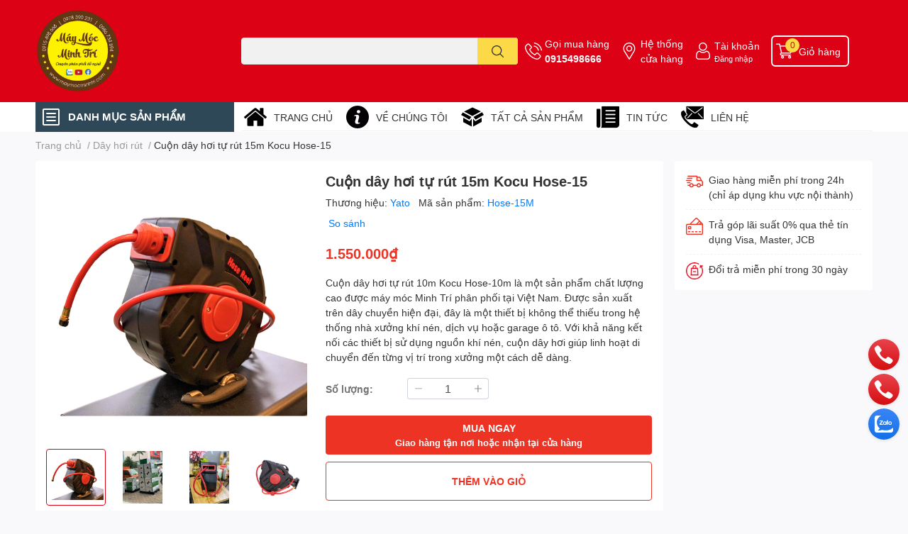

--- FILE ---
content_type: text/html; charset=utf-8
request_url: https://maymocminhtri.com/cuon-day-hoi-tu-rut-15m-kocu-hose-15
body_size: 59176
content:
<!DOCTYPE html>  
<html lang="vi">
	<head> 
 <meta name="google-site-verification" content="smO9Dhffh8066i9wx18sSyF4NOovmjbK5ki6fE3KegU" /> 
 <meta name="google-site-verification" content="Tqft-juk_ro9wmkw2Byc2N-ZsgcYiEyDbt9rqx_ZasE" /> 
 <meta name="google-site-verification" content="szjl7QmQwrWEvSs4Rn_GEqfxmgMxnFgmMH8nXoRnw_k" /> 
 <meta name="google-site-verification" content="uaV9kkErUn-0OLZn3CB7JQIBMOuNlCZw-AvVMCM_Lqk" />
		<meta charset="UTF-8" />
		<meta name="theme-color" content="" />
		<link rel="canonical" href="https://maymocminhtri.com/cuon-day-hoi-tu-rut-15m-kocu-hose-15"/>
		<meta name='revisit-after' content='2 days' />
		<meta name="robots" content="noodp,index,follow" />
		<meta name="viewport" content="width=device-width, initial-scale=1.0, maximum-scale=1.0"/>

		<meta name="description" content="Cuộn dây hơi tự rút 15m Kocu Hose-15m là một sản phẩm chất lượng cao được máy móc Minh Trí phân phối tại Việt Nam. Được sản xuất trên dây chuyền hiện đại, đây là một thiết bị không thể thiếu trong hệ thống nhà xưởng khí nén, dịch vụ hoặc garage ô tô. Với khả năng kết nối các thiết bị sử dụng nguồn khí nén, cuộn dây hơi">
		<title>Cuộn dây hơi tự rút 15m Kocu Hose-15		</title>
		<meta name="keywords" content="Cuộn dây hơi tự rút 15m Kocu Hose-15, Dây hơi rút, Sản phẩm mới, Trang chủ, Sản phẩm khuyến mãi, Sản phẩm nổi bật, Cuộn dây hơi tự rút 10m Kocu Hose-10m, CUỘN DÂY HƠI TỰ RÚT 20M HOSE REEL, DÂY, DÂY HƠI, HOSE, KOCU, yato, Máy móc Minh Trí, maymocminhtri.com"/>		
		

	<meta property="og:type" content="product">
	<meta property="og:title" content="Cuộn dây hơi tự rút 15m Kocu Hose-15">
	
		<meta property="og:image" content="https://bizweb.dktcdn.net/thumb/grande/100/468/177/products/day-hoi-hose15mm.png?v=1686556506833">
		<meta property="og:image:secure_url" content="https://bizweb.dktcdn.net/thumb/grande/100/468/177/products/day-hoi-hose15mm.png?v=1686556506833">
	
		<meta property="og:image" content="https://bizweb.dktcdn.net/thumb/grande/100/468/177/products/z2362168351623-9dac8246a26d85ace8cc898ce599d5ce-73bb8bf0-5d6f-4c68-aed0-57a6176d01b1.jpg?v=1686556508283">
		<meta property="og:image:secure_url" content="https://bizweb.dktcdn.net/thumb/grande/100/468/177/products/z2362168351623-9dac8246a26d85ace8cc898ce599d5ce-73bb8bf0-5d6f-4c68-aed0-57a6176d01b1.jpg?v=1686556508283">
	
		<meta property="og:image" content="https://bizweb.dktcdn.net/thumb/grande/100/468/177/products/z2290452039791-5a47cd3c2deb2dff4783323e9faf9f65-2fb44bb2-2f52-4f57-a09c-565be4ea6d99.jpg?v=1686556508283">
		<meta property="og:image:secure_url" content="https://bizweb.dktcdn.net/thumb/grande/100/468/177/products/z2290452039791-5a47cd3c2deb2dff4783323e9faf9f65-2fb44bb2-2f52-4f57-a09c-565be4ea6d99.jpg?v=1686556508283">
	
	<meta property="og:price:amount" content="1.550.000">
	<meta property="og:price:currency" content="VND">

<meta property="og:description" content="Cuộn dây hơi tự rút 15m Kocu Hose-15m là một sản phẩm chất lượng cao được máy móc Minh Trí phân phối tại Việt Nam. Được sản xuất trên dây chuyền hiện đại, đây là một thiết bị không thể thiếu trong hệ thống nhà xưởng khí nén, dịch vụ hoặc garage ô tô. Với khả năng kết nối các thiết bị sử dụng nguồn khí nén, cuộn dây hơi">
<meta property="og:url" content="https://maymocminhtri.com/cuon-day-hoi-tu-rut-15m-kocu-hose-15">
<meta property="og:site_name" content="Máy móc Minh Trí">

		<link rel="icon" href="//bizweb.dktcdn.net/100/468/177/themes/881531/assets/favicon.png?1729912669412" type="image/x-icon" />
		<link  rel="dns-prefetch" href="https://fonts.googleapis.com">
<link  rel="dns-prefetch" href="https://fonts.gstatic.com" >
<link  rel="dns-prefetch" href="https://bizweb.dktcdn.net" >
<link rel="dns-prefetch" href="https://maymocminhtri.com">
<!--
<link rel="preload" as='style' type="text/css" href="//bizweb.dktcdn.net/100/468/177/themes/881531/assets/main.css?1729912669412" />
-->

<link rel="preload" as='style'  type="text/css" href="//bizweb.dktcdn.net/100/468/177/themes/881531/assets/index.css?1729912669412">
<link rel="preload" as='style'  type="text/css" href="//bizweb.dktcdn.net/100/468/177/themes/881531/assets/bootstrap-4-3-min.css?1729912669412">
<link rel="preload" as='style'  type="text/css" href="//bizweb.dktcdn.net/100/468/177/themes/881531/assets/responsive.css?1729912669412">
<link rel="preload" as='style'  type="text/css" href="//bizweb.dktcdn.net/100/468/177/themes/881531/assets/product-infor-style.css?1729912669412">
<link rel="preload" as='style'  type="text/css" href="//bizweb.dktcdn.net/100/468/177/themes/881531/assets/quickviews-popup-cart.css?1729912669412">


<link rel="preload" as="image" href="//bizweb.dktcdn.net/thumb/large/100/468/177/products/day-hoi-hose15mm.png?v=1686556506833">


		<link rel="stylesheet" href="//bizweb.dktcdn.net/100/468/177/themes/881531/assets/bootstrap-4-3-min.css?1729912669412">
		<style>
			:root{
				--text-color: #333333;
				--body-background: #F9F9FB;
				--text-secondary-color: #8F8F8F;
				--primary-color: #dd0115;
				--secondary-color:#fbd947;
				--price-color: #ed3324;
				--header-background: #dd0115;
				--header-color: #ffffff;
				--subheader-background: #ffffff;
				--subheader-color: #2f4858;
				--label-background: #ed3324;
				--label-color: #ffffff;
				--footer-bg:#ffffff;
				--footer-color:#333333;
				--show-loadmore: none!important;				--order-loadmore: -1!important;				--sale-pop-color: #e40303;
				--buynow-bg: #ed3324;
				--buynow-text-color: #ffffff;
				--cta-color: #ed3324;
				--coupon-title-color: #fd545b;
				--coupon-button-color: #fd545b;
				--col-menu: 3;
				--border-color: #f1f1f1;
				--link-color: #2F80ED;
				--coupon-code-background: #fd545b;
			}
			@font-face {
				font-family: 'Lato';
				font-style: normal;
				font-weight: 300;
				font-display: swap;
				src: url(//bizweb.dktcdn.net/100/468/177/themes/881531/assets/lato-light.woff2?1729912669412) format('woff2');
			}
			@font-face {
				font-family: 'Lato';
				font-style: normal;
				font-weight: 400;
				font-display: swap;
				src: url(//bizweb.dktcdn.net/100/468/177/themes/881531/assets/lato-regular.woff2?1729912669412) format('woff2');
			}
			@font-face {
				font-family: 'Lato';
				font-style: normal;
				font-weight: 700;
				font-display: swap;
				src: url(//bizweb.dktcdn.net/100/468/177/themes/881531/assets/lato-bold.woff2?1729912669412) format('woff2');
			}
		</style>
		<link href="//bizweb.dktcdn.net/100/468/177/themes/881531/assets/main.css?1729912669412" rel="stylesheet"/>

		<link href="//bizweb.dktcdn.net/100/468/177/themes/881531/assets/product-infor-style.css?1729912669412" rel="stylesheet" type="text/css" media="all" />
		<style>
	.swatch-element {
		position: relative;
		margin: 8px 10px 0px 0px;
	}
	.swatch-element.color {
		margin: 8px 15px 0px 0px;
	}
	.swatch-element.color .trang {
		background-color: #fcfcfc;
	}
	.swatch-element.color .xanh-ngoc {
		background-color: #0572ff;
	}
	.swatch-element.color .hong {
		background-color: #f662d6;
	}
	.swatch-element.color .den {
		background-color: #000;
	}
	.swatch-element.color .do {
		background-color: #f20808;
	}
	.swatch-element.color .vang {
		background-color: #fcef05;
	}
	.swatch-element.color .xam {
		background-color: #615a5a;
	}
	.swatch-element.color .xanh-nuoc-bien {
		background-color: #3a40fa;
	}
	.swatch-element.color .xanh-luc {
		background-color: #00b7ff;
	}
	.swatch-element.color .tim {
		background-color: #c500ff;
	}

								.swatch-element.color .trang {
		background-color:#ffffff;
	}
	.swatch-element.color .trang.image-type {
		background: url(//bizweb.dktcdn.net/100/468/177/themes/881531/assets/color_1.png?1729912669412) no-repeat center center;
		background-size: cover;
	}
									.swatch-element.color .xanh-duong {
		background-color:#009cce;
	}
	.swatch-element.color .xanh-duong.image-type {
		background: url(//bizweb.dktcdn.net/100/468/177/themes/881531/assets/color_2.png?1729912669412) no-repeat center center;
		background-size: cover;
	}
									.swatch-element.color .xam {
		background-color:#7e7e7e;
	}
	.swatch-element.color .xam.image-type {
		background: url(//bizweb.dktcdn.net/100/468/177/themes/881531/assets/color_3.png?1729912669412) no-repeat center center;
		background-size: cover;
	}
									.swatch-element.color .do {
		background-color:#e80000;
	}
	.swatch-element.color .do.image-type {
		background: url(//bizweb.dktcdn.net/100/468/177/themes/881531/assets/color_4.png?1729912669412) no-repeat center center;
		background-size: cover;
	}
									.swatch-element.color .den {
		background-color:#000000;
	}
	.swatch-element.color .den.image-type {
		background: url(//bizweb.dktcdn.net/100/468/177/themes/881531/assets/color_5.png?1729912669412) no-repeat center center;
		background-size: cover;
	}
									.swatch-element.color .hong {
		background-color:#ffd1d1;
	}
	.swatch-element.color .hong.image-type {
		background: url(//bizweb.dktcdn.net/100/468/177/themes/881531/assets/color_6.png?1729912669412) no-repeat center center;
		background-size: cover;
	}
									.swatch-element.color .tim {
		background-color:#a000bb;
	}
	.swatch-element.color .tim.image-type {
		background: url(//bizweb.dktcdn.net/100/468/177/themes/881531/assets/color_7.png?1729912669412) no-repeat center center;
		background-size: cover;
	}
									.swatch-element.color .xanh-reu {
		background-color:#008070;
	}
	.swatch-element.color .xanh-reu.image-type {
		background: url(//bizweb.dktcdn.net/100/468/177/themes/881531/assets/color_8.png?1729912669412) no-repeat center center;
		background-size: cover;
	}
									.swatch-element.color .kem {
		background-color:#fff8e2;
	}
	.swatch-element.color .kem.image-type {
		background: url(//bizweb.dktcdn.net/100/468/177/themes/881531/assets/color_9.png?1729912669412) no-repeat center center;
		background-size: cover;
	}
									.swatch-element.color .bac {
		background-color:#f0f0f0;
	}
	.swatch-element.color .bac.image-type {
		background: url(//bizweb.dktcdn.net/100/468/177/themes/881531/assets/color_10.png?1729912669412) no-repeat center center;
		background-size: cover;
	}
		
	.swatch-element.color + .tooltip {
		z-index: -1;
		white-space: nowrap;
	}
	.swatch-element.color:hover + .tooltip {
		opacity: 1;
		z-index: 100;
		top: -30px;
		min-width: 30px;
		background: #000;
		color: #fff;
		padding: 4px 6px;
		font-size: 10px;
		border-radius: 4px;
	}
	.swatch-element.color:hover + .tooltip:after {
		content: '';
		position: absolute;
		left: 16px;
		bottom: -3px;
		width: 0;
		height: 0;
		border-style: solid;
		border-width: 3px 2.5px 0 2.5px;
		border-color: #000 transparent transparent transparent;
	}
	.swatch-element label {
		padding: 10px;
		font-size: 14px;
		border-radius: 6px;
		height: 30px !important;
		min-width: auto !important;
		white-space: nowrap;
		display: flex;
		align-items: center;
		justify-content: center;
		border: 1px solid #ccc;
		border-radius: 4px;
	}
	.swatch-element input {
		width: 100%;
		height: 100%;
		opacity: 0;
		position: absolute;
		z-index: 3;
		top: 0;
		left: 0;
		cursor: pointer;
	}
	.swatch .swatch-element input:checked + label {
		border-color: var(--primary-color) !important;
		color: var(--primary-color);
		position: relative;
	}
	.swatch .swatch-element input:checked + label:after {
		content: none;
		background: url("[data-uri]");
		background-repeat: no-repeat;
		background-size: contain;
		position: absolute;
		top: 0px;
		right: 0;
		width: 6px;
		height: 6px;
	}
	.swatch .swatch-element input:checked + label:before {
		content: none;
		padding: 4px;
		font-size: 10px;
		line-height: 1;
		position: absolute;
		top: -15px;
		right: -13px;
		background: var(--primary-color);
		width: 26px;
		height: 24px;
		transform: rotate(45deg);
	}
	.swatch .color label {
		width: 24px;
		min-width: unset !important;
		height: 24px !important;
		line-height: 24px !important;
		border-radius: 6px !important;
	}
	.swatch .color label:before {
		content: none;
	}
	.swatch {
		display: flex;
		align-items: center;
		flex-wrap: wrap;
		padding: 0 0 10px;
	}
	.swatch .header {
		font-weight: bold;
		padding-right: 20px;
		min-width: 115px;
		color: #333;
	}
	.swatch .color label {
		position: relative;
		z-index: 2;
		border-radius: 100% !important;
	}
	.swatch .color span {
		content: '';
		position: absolute;
		width: 30px;
		height: 30px;
		border-radius: 100%;
		background: #fff;
		top: 50%;
		left: 50%;
		z-index: 0;
		transform: translate(-50%, -50%);
	}
	.swatch .color input:checked + label {
		border-color: #eee !important;
	}
	.swatch .color input:checked ~ span {
		opacity: 1;
		border: 2px solid var(--primary-color);
	}
	.quick-view-product .swatch {
		padding: var(--block-spacing) 0;
	}
	.item_product_main .swatch-element.color {
		margin-right: 5px;
		margin-top: 5px;
	}
	.item_product_main .swatch .color label {
		width: 26px;
		height: 26px!important;
		line-height: 26px!important;
		padding: 0;
	}
</style>		<link href="//bizweb.dktcdn.net/100/468/177/themes/881531/assets/quickviews-popup-cart.css?1729912669412" rel="stylesheet" type="text/css" media="all" />
						
		
		<link href="//bizweb.dktcdn.net/100/468/177/themes/881531/assets/product-style.css?1729912669412" rel="stylesheet" type="text/css" media="all" />
		
		
		
		<link rel="preload" as="script" href="//bizweb.dktcdn.net/100/468/177/themes/881531/assets/jquery.js?1729912669412" />
		<script src="//bizweb.dktcdn.net/100/468/177/themes/881531/assets/jquery.js?1729912669412" type="text/javascript"></script>
				<link rel="preload" as="script" href="//bizweb.dktcdn.net/100/468/177/themes/881531/assets/slick-min.js?1729912669412" />
		<script src="//bizweb.dktcdn.net/100/468/177/themes/881531/assets/slick-min.js?1729912669412" type="text/javascript"></script>
				<link href="//bizweb.dktcdn.net/100/468/177/themes/881531/assets/responsive.css?1729912669412" rel="stylesheet" type="text/css" media="all" />
		<script>
	var Bizweb = Bizweb || {};
	Bizweb.store = '0582438888.mysapo.net';
	Bizweb.id = 468177;
	Bizweb.theme = {"id":881531,"name":"EGA Techstore","role":"main"};
	Bizweb.template = 'product';
	if(!Bizweb.fbEventId)  Bizweb.fbEventId = 'xxxxxxxx-xxxx-4xxx-yxxx-xxxxxxxxxxxx'.replace(/[xy]/g, function (c) {
	var r = Math.random() * 16 | 0, v = c == 'x' ? r : (r & 0x3 | 0x8);
				return v.toString(16);
			});		
</script>
<script>
	(function () {
		function asyncLoad() {
			var urls = ["//static.zotabox.com/b/0/b0e4dd4465beb75d860d8a103c295077/widgets.js?store=0582438888.mysapo.net","https://productsrecommend.sapoapps.vn/assets/js/script.js?store=0582438888.mysapo.net","https://statistic-blog-v2.sapoapps.vn/api/script-tag.js?store=0582438888.mysapo.net","https://sp.zalo.me/embed/bizweb/script?oaId=3121383031172682733&welcomeMessage=MAYMOCMINHTRI.COM Rất vui khi được hỗ trợ bạn!&autoPopup=60&store=0582438888.mysapo.net"];
			for (var i = 0; i < urls.length; i++) {
				var s = document.createElement('script');
				s.type = 'text/javascript';
				s.async = true;
				s.src = urls[i];
				var x = document.getElementsByTagName('script')[0];
				x.parentNode.insertBefore(s, x);
			}
		};
		window.attachEvent ? window.attachEvent('onload', asyncLoad) : window.addEventListener('load', asyncLoad, false);
	})();
</script>


<script>
	window.BizwebAnalytics = window.BizwebAnalytics || {};
	window.BizwebAnalytics.meta = window.BizwebAnalytics.meta || {};
	window.BizwebAnalytics.meta.currency = 'VND';
	window.BizwebAnalytics.tracking_url = '/s';

	var meta = {};
	
	meta.product = {"id": 31374042, "vendor": "Yato", "name": "Cuộn dây hơi tự rút 15m Kocu Hose-15",
	"type": "Dây hơi rút", "price": 1550000 };
	
	
	for (var attr in meta) {
	window.BizwebAnalytics.meta[attr] = meta[attr];
	}
</script>

	
		<script src="/dist/js/stats.min.js?v=96f2ff2"></script>
	



<!-- Google tag (gtag.js) -->
<script async src="https://www.googletagmanager.com/gtag/js?id=G-R31GBK8Z13"></script>
<script>
  window.dataLayer = window.dataLayer || [];
  function gtag(){dataLayer.push(arguments);}
  gtag('js', new Date());

  gtag('config', 'G-R31GBK8Z13');
</script>
<script>

	window.enabled_enhanced_ecommerce = false;

</script>

<script>

	try {
		gtag('event', 'view_item', {
			items: [
				{
					id: 31374042,
					name: "Cuộn dây hơi tự rút 15m Kocu Hose-15",
					brand: "Yato",
					category: "Dây hơi rút",
					variant: "Default Title",
					price: '1550000'
				}
			]
		});
	} catch(e) { console.error('ga script error', e);}

</script>






<script>
	var eventsListenerScript = document.createElement('script');
	eventsListenerScript.async = true;
	
	eventsListenerScript.src = "/dist/js/store_events_listener.min.js?v=1b795e9";
	
	document.getElementsByTagName('head')[0].appendChild(eventsListenerScript);
</script>






		

		
<script type="application/ld+json">
        {
        "@context": "http://schema.org",
        "@type": "BreadcrumbList",
        "itemListElement": 
        [
            {
                "@type": "ListItem",
                "position": 1,
                "item": 
                {
                  "@id": "https://maymocminhtri.com",
                  "name": "Trang chủ"
                }
            },
      
            {
                "@type": "ListItem",
                "position": 2,
                "item": 
                {
                  "@id": "https://maymocminhtri.com/cuon-day-hoi-tu-rut-15m-kocu-hose-15",
                  "name": "Cuộn dây hơi tự rút 15m Kocu Hose-15"
                }
            }
      
        
      
      
      
      
    
        ]
        }
</script>
		<!--
Theme Information
--------------------------------------
Theme ID: EGA TechStore
Version: v1.3.2_20220923
Company: EGANY
changelog: //bizweb.dktcdn.net/100/468/177/themes/881531/assets/ega-changelog.js?1729912669412
---------------------------------------
-->

		<script>var ProductReviewsAppUtil=ProductReviewsAppUtil || {};ProductReviewsAppUtil.store={name: 'Máy móc Minh Trí'};</script>
			</head>
	<body id="template-product">
		<div class="opacity_menu"></div>
		<header class="header header_menu">
	<div class="mid-header wid_100 d-flex align-items-center">
		<div class="container ">
			<div class="row align-items-center">
				<div class="col-2 col-sm-3 header-right d-lg-none d-block">
					<div class="toggle-nav btn menu-bar mr-4 ml-0 p-0  d-lg-none d-flex text-white">
						<span class="bar"></span>
						<span class="bar"></span>
						<span class="bar"></span>
					</div>
				</div>
				<div class="col-6 col-lg-2 col-xl-3 header-left">
					
					<a href="/" class="logo-wrapper " title='Máy móc Minh Trí'>
						<img loading="lazy" class="img-fluid"
							 src="//bizweb.dktcdn.net/100/468/177/themes/881531/assets/logo.png?1729912669412" 
							 alt="logo Máy móc Minh Trí"
							 width="120"
							 height="50"
							 >
					</a>
					

				</div>
				<div class="col-lg-4 col-12 header-center pl-lg-0" id="search-header">
					<form action="/search" method="get" class="input-group search-bar custom-input-group " role="search">
	<input type="text" name="query" value="" autocomplete="off" 
		   class="input-group-field auto-search form-control " required="" 
		   data-placeholder="Bạn cần tìm gì..;
Nhập tên sản phẩm..">
	<input type="hidden" name="type" value="product">
	<span class="input-group-btn btn-action">
		<button type="submit"  aria-label="search" class="btn text-white icon-fallback-text h-100">
			<svg class="icon">
	<use xlink:href="#icon-search" />
</svg>		</button>
	</span>

</form>
	
<div class="search-overlay">
	
</div>

					
									</div>
				<div class="col-4 col-sm-3 col-lg-6 col-xl-5 pl-0">
					<ul class="header-right mb-0 list-unstyled d-flex align-items-center">
	<li class='media d-lg-flex d-none hotline'>
		<img loading="lazy"
			 src="//bizweb.dktcdn.net/100/468/177/themes/881531/assets/phone-icon.png?1729912669412" 
			 width="24" height="24" class="mr-1 align-self-center" 
			 alt="phone-icon"/>

		<div class="media-body d-md-flex flex-column d-none ">
			<span>Gọi mua hàng</span>
			<a class="font-weight-bold d-block" href="tel:0915498666" title="0915498666">
				0915498666
			</a>
		</div>
	</li>
	<li class='ml-md-3 media d-lg-flex d-none hotline'>
		<img loading="lazy"
			 src="//bizweb.dktcdn.net/100/468/177/themes/881531/assets/address-icon.png?1729912669412" 
			 width="24" height="24" class="mr-1 align-self-center" 
			 alt="address-icon"/>

		<div class="media-body d-md-flex flex-column d-none ">
			<a href="/tin-tuc" 
			   title="Hệ thống cửa hàng">
				Hệ thống <br/> cửa hàng
			</a>
		</div>
	</li>
	<li class='ml-4 mr-4 mr-md-0 ml-md-3 media d-lg-flex d-none'>
		<img loading="lazy" src="//bizweb.dktcdn.net/100/468/177/themes/881531/assets/account-icon.png?1729912669412"  
			 width="24" height="24" alt="account_icon"
			 class="mr-1 align-self-center" />
		<div class="media-body d-md-flex flex-column d-none ">
						<a rel="nofollow" href="/account/login"  class="d-block" title="Tài khoản" >
				Tài khoản
			</a>
			<small>
				<a href="/account/login" title="Đăng nhập" class="font-weight: light">
					Đăng nhập
				</a>
			</small>
			
		</div>
	</li>
		<li class='d-lg-none'>
		<a href="/so-sanh-san-pham" class='position-relative d-block'
		   title="So sánh sản phẩm">
			<img loading="lazy"
				 src="//bizweb.dktcdn.net/100/468/177/themes/881531/assets/compare-icon.png?1729912669412" 
				 width="24" height="24" class="align-self-center" 
				 alt="compare-icon"/>
			<span class='compare-product__header-count position-absolute d-block'>0</span>
		</a>
	</li>
	
	<li class="cartgroup ml-3">
		<div class="mini-cart text-xs-center">
			<a class="img_hover_cart" href="/cart" title="Giỏ hàng" >  
				<img loading="lazy" 
					 src="//bizweb.dktcdn.net/100/468/177/themes/881531/assets/cart-icon.png?1729912669412" 
					 width="24" height="24"
					 alt="cart_icon"
					 />
				<span class='ml-2 d-xl-block d-none'>Giỏ hàng</span>
				<span class="count_item count_item_pr">0</span>
			</a>
			<div class="top-cart-content card ">
				<ul id="cart-sidebar" class="mini-products-list count_li list-unstyled">
					<li class="list-item">
						<ul></ul>
					</li>
					<li class="action">

					</li>
				</ul>
			</div>
		</div>
	</li>
</ul>
				</div>
			</div>
		</div>
	</div>

</header>

<!-- subheader == mobile nav -->
<div class="subheader ">
	<div class="container ">
		<div class="toogle-nav-wrapper" >
			<div class="icon-bar btn menu-bar mr-2 p-0 d-inline-flex">
				<span class="bar"></span>
				<span class="bar"></span>
				<span class="bar"></span>
			</div>
			<strong>DANH MỤC SẢN PHẨM</strong>

			<div class="navigation-wrapper ">
				
				<nav class="h-100">
	<ul  class="navigation list-group list-group-flush scroll">
														<li class="menu-item list-group-item">
			<a href="/sung-ban-vit-khi-nen" class="menu-item__link" title="Súng bắn vít mini">
								<span>Súng bắn vít mini</span>
				
			</a>			
				
					</li>
												<li class="menu-item list-group-item">
			<a href="/quat" class="menu-item__link" title="Quạt">
								<span>Quạt</span>
				
			</a>			
				
					</li>
												<li class="menu-item list-group-item">
			<a href="/ao-coc-tay-khong-co-honda" class="menu-item__link" title="Đồng phục sửa xe">
								<span>Đồng phục sửa xe</span>
				
			</a>			
				
					</li>
												<li class="menu-item list-group-item">
			<a href="/ban-khoan" class="menu-item__link" title="Bàn khoan">
								<span>Bàn khoan</span>
				
			</a>			
				
					</li>
												<li class="menu-item list-group-item">
			<a href="/binh-hut-dau-nhot" class="menu-item__link" title="Bình hút dầu nhớt">
								<span>Bình hút dầu nhớt</span>
				
			</a>			
				
					</li>
												<li class="menu-item list-group-item">
			<a href="/binh-phun-bot-tuyet" class="menu-item__link" title="Bình phun bọt tuyết">
								<span>Bình phun bọt tuyết</span>
				
			</a>			
				
					</li>
												<li class="menu-item list-group-item">
			<a href="/dung-cu-bien-so" class="menu-item__link" title="Dụng cụ biển số">
								<span>Dụng cụ biển số</span>
				
			</a>			
				
					</li>
												<li class="menu-item list-group-item">
			<a href="/binh-thong-tac-day-phanh" class="menu-item__link" title="Bình thông tắc dây phanh">
								<span>Bình thông tắc dây phanh</span>
				
			</a>			
				
					</li>
												<li class="menu-item list-group-item">
			<a href="/binh-xit" class="menu-item__link" title="bình xịt">
								<span>bình xịt</span>
				
			</a>			
				
					</li>
												<li class="menu-item list-group-item">
			<a href="/bo-ban-co-long" class="menu-item__link" title="bộ bắn cổ lồng">
								<span>bộ bắn cổ lồng</span>
				
			</a>			
				
					</li>
												<li class="menu-item list-group-item">
			<a href="/bo-dong-cabi-xe-may" class="menu-item__link" title="Hoa thị">
								<span>Hoa thị</span>
				
			</a>			
				
					</li>
												<li class="menu-item list-group-item">
			<a href="/sung-ban-ghim" class="menu-item__link" title="Súng bắn ghim">
								<span>Súng bắn ghim</span>
				
			</a>			
				
					</li>
												<li class="menu-item list-group-item">
			<a href="/bo-dao-cao-doang-o-to-xe-may" class="menu-item__link" title="Bộ dao cạo doăng ô tô xe máy">
								<span>Bộ dao cạo doăng ô tô xe máy</span>
				
			</a>			
				
					</li>
												<li class="menu-item list-group-item">
			<a href="/bo-dao-dong-che" class="menu-item__link" title="Bộ dao đóng chế">
								<span>Bộ dao đóng chế</span>
				
			</a>			
				
					</li>
												<li class="menu-item list-group-item">
			<a href="/bo-dung-cu-sua-chua" class="menu-item__link" title="Bộ dụng cụ sửa chữa">
								<span>Bộ dụng cụ sửa chữa</span>
				
			</a>			
				
					</li>
												<li class="menu-item list-group-item">
			<a href="/bo-dau-khau" class="menu-item__link" title="Bộ đầu khẩu">
								<span>Bộ đầu khẩu</span>
				
			</a>			
				
					</li>
												<li class="menu-item list-group-item">
			<a href="/bo-do-ap-suat" class="menu-item__link" title="Bộ đo áp suất">
								<span>Bộ đo áp suất</span>
				
			</a>			
				
					</li>
												<li class="menu-item list-group-item">
			<a href="/bo-do-nghe-lam-sach-den-pha" class="menu-item__link" title="Bộ đồ nghề làm sạch đèn pha">
								<span>Bộ đồ nghề làm sạch đèn pha</span>
				
			</a>			
				
					</li>
												<li class="menu-item list-group-item">
			<a href="/bo-dong-cabi-xe-may" class="menu-item__link" title="Bộ Đóng cabi xe máy">
								<span>Bộ Đóng cabi xe máy</span>
				
			</a>			
				
					</li>
												<li class="menu-item list-group-item">
			<a href="/bo-dong-chu-so" class="menu-item__link" title="Bộ đóng chữ số">
								<span>Bộ đóng chữ số</span>
				
			</a>			
				
					</li>
												<li class="menu-item list-group-item">
			<a href="/bo-lam-ren-bugi" class="menu-item__link" title="Bộ làm ren Bugi">
								<span>Bộ làm ren Bugi</span>
				
			</a>			
				
					</li>
												<li class="menu-item list-group-item">
			<a href="/bo-mo-co-xe-may" class="menu-item__link" title="Bộ mở cổ xe máy">
								<span>Bộ mở cổ xe máy</span>
				
			</a>			
				
					</li>
												<li class="menu-item list-group-item">
			<a href="/bo-moc-lop" class="menu-item__link" title="Bộ móc lốp">
								<span>Bộ móc lốp</span>
				
			</a>			
				
					</li>
												<li class="menu-item list-group-item">
			<a href="/sung-bu-long-khi-nen" class="menu-item__link" title="Bộ rà súc">
								<span>Bộ rà súc</span>
				
			</a>			
				
					</li>
												<li class="menu-item list-group-item">
			<a href="/bo-t" class="menu-item__link" title="Bộ T">
								<span>Bộ T</span>
				
			</a>			
				
					</li>
												<li class="menu-item list-group-item">
			<a href="/bo-tip-1-2" class="menu-item__link" title="Bộ típ 1/2">
								<span>Bộ típ 1/2</span>
				
			</a>			
				
					</li>
												<li class="menu-item list-group-item">
			<a href="/bo-xuc-rua-kim-phun-dt" class="menu-item__link" title="Bộ xúc rửa kim phun đt">
								<span>Bộ xúc rửa kim phun đt</span>
				
			</a>			
				
					</li>
												<li class="menu-item list-group-item">
			<a href="/bom-lop" class="menu-item__link" title="Bơm lốp">
								<span>Bơm lốp</span>
				
			</a>			
				
					</li>
												<li class="menu-item list-group-item">
			<a href="/bom-lop-dt" class="menu-item__link" title="Bơm lốp Đt">
								<span>Bơm lốp Đt</span>
				
			</a>			
				
					</li>
												<li class="menu-item list-group-item">
			<a href="/bot-rua-xe" class="menu-item__link" title="Bột rửa xe">
								<span>Bột rửa xe</span>
				
			</a>			
				
					</li>
												<li class="menu-item list-group-item">
			<a href="/bot-rua-xe-bot-tuyet" class="menu-item__link" title="Bột rửa xe bọt tuyết">
								<span>Bột rửa xe bọt tuyết</span>
				
			</a>			
				
					</li>
												<li class="menu-item list-group-item">
			<a href="/bot-rua-xe-khong-cham" class="menu-item__link" title="Bột rửa xe không chạm">
								<span>Bột rửa xe không chạm</span>
				
			</a>			
				
					</li>
												<li class="menu-item list-group-item">
			<a href="/but-thu-dien" class="menu-item__link" title="Bút thử điện">
								<span>Bút thử điện</span>
				
			</a>			
				
					</li>
												<li class="menu-item list-group-item">
			<a href="/cao-ren-xe-may" class="menu-item__link" title="Cảo rên xe máy">
								<span>Cảo rên xe máy</span>
				
			</a>			
				
					</li>
												<li class="menu-item list-group-item">
			<a href="/bom-lop" class="menu-item__link" title="Bơm lốp">
								<span>Bơm lốp</span>
				
			</a>			
				
					</li>
												<li class="menu-item list-group-item">
			<a href="/cao-vo-lang-vam-dien" class="menu-item__link" title="Cảo vô lăng, Vam điện">
								<span>Cảo vô lăng, Vam điện</span>
				
			</a>			
				
					</li>
												<li class="menu-item list-group-item">
			<a href="/cham-soc-xe-may" class="menu-item__link" title="Chăm sóc xe máy">
								<span>Chăm sóc xe máy</span>
				
			</a>			
				
					</li>
												<li class="menu-item list-group-item">
			<a href="/cham-soc-sua-chua-xe" class="menu-item__link" title="Chăm sóc, sửa chữa xe">
								<span>Chăm sóc, sửa chữa xe</span>
				
			</a>			
				
					</li>
												<li class="menu-item list-group-item">
			<a href="/sung-bu-long-khi-nen" class="menu-item__link" title="Súng bu lông khí nén">
								<span>Súng bu lông khí nén</span>
				
			</a>			
				
					</li>
												<li class="menu-item list-group-item">
			<a href="/choi" class="menu-item__link" title="Chổi">
								<span>Chổi</span>
				
			</a>			
				
					</li>
												<li class="menu-item list-group-item">
			<a href="/co-le" class="menu-item__link" title="Cờ lê">
								<span>Cờ lê</span>
				
			</a>			
				
					</li>
												<li class="menu-item list-group-item">
			<a href="/sung-ban-ghim" class="menu-item__link" title="Cờ lê tăng vành">
								<span>Cờ lê tăng vành</span>
				
			</a>			
				
					</li>
												<li class="menu-item list-group-item">
			<a href="/cut-noi-nhanh" class="menu-item__link" title="Cút nối nhanh">
								<span>Cút nối nhanh</span>
				
			</a>			
				
					</li>
												<li class="menu-item list-group-item">
			<a href="/day-hoi" class="menu-item__link" title="Dây hơi">
								<span>Dây hơi</span>
				
			</a>			
				
					</li>
												<li class="menu-item list-group-item">
			<a href="/day-hoi-rut" class="menu-item__link" title="Dây hơi rút">
								<span>Dây hơi rút</span>
				
			</a>			
				
					</li>
												<li class="menu-item list-group-item">
			<a href="/day-rua-xe" class="menu-item__link" title="Dây rửa xe">
								<span>Dây rửa xe</span>
				
			</a>			
				
					</li>
												<li class="menu-item list-group-item">
			<a href="/dung-cu-thiet-bi-tien-ich" class="menu-item__link" title="Dụng cụ & Thiết bị tiện ích">
								<span>Dụng cụ & Thiết bị tiện ích</span>
				
			</a>			
				
					</li>
												<li class="menu-item list-group-item">
			<a href="/dung-cu-cam-tay" class="menu-item__link" title="Dụng cụ cầm tay">
								<span>Dụng cụ cầm tay</span>
				
			</a>			
				
					</li>
												<li class="menu-item list-group-item">
			<a href="/dung-dich" class="menu-item__link" title="Dung dịch">
								<span>Dung dịch</span>
				
			</a>			
				
					</li>
												<li class="menu-item list-group-item">
			<a href="/dung-dich-bong-lop-sonix" class="menu-item__link" title="Dung dịch bóng lốp sonix">
								<span>Dung dịch bóng lốp sonix</span>
				
			</a>			
				
					</li>
		
	</ul>
</nav>
				

			</div>

		</div>
		<ul class="shop-policises list-unstyled d-flex align-items-center flex-wrap m-0 pr-0">
							<li>
		<div class="">
			<img class="img-fluid " 
				 src="//bizweb.dktcdn.net/100/468/177/themes/881531/assets/policy_header_image_1.png?1729912669412" 
				 loading="lazy"
				 width="32"
				 height="32"
				 alt="TRANG CHỦ">
		</div>
		<a class="link" href="/" title="TRANG CHỦ">TRANG CHỦ</a>
	</li>
								<li>
		<div class="">
			<img class="img-fluid " 
				 src="//bizweb.dktcdn.net/100/468/177/themes/881531/assets/policy_header_image_2.png?1729912669412" 
				 loading="lazy"
				 width="32"
				 height="32"
				 alt="VỀ CHÚNG TÔI">
		</div>
		<a class="link" href="/gioi-thieu" title="VỀ CHÚNG TÔI">VỀ CHÚNG TÔI</a>
	</li>
								<li>
		<div class="">
			<img class="img-fluid " 
				 src="//bizweb.dktcdn.net/100/468/177/themes/881531/assets/policy_header_image_3.png?1729912669412" 
				 loading="lazy"
				 width="32"
				 height="32"
				 alt="TẤT CẢ SẢN PHẨM">
		</div>
		<a class="link" href="/collections/all" title="TẤT CẢ SẢN PHẨM">TẤT CẢ SẢN PHẨM</a>
	</li>
								<li>
		<div class="">
			<img class="img-fluid " 
				 src="//bizweb.dktcdn.net/100/468/177/themes/881531/assets/policy_header_image_4.png?1729912669412" 
				 loading="lazy"
				 width="32"
				 height="32"
				 alt="TIN TỨC">
		</div>
		<a class="link" href="/tin-tuc" title="TIN TỨC">TIN TỨC</a>
	</li>
								<li>
		<div class="">
			<img class="img-fluid " 
				 src="//bizweb.dktcdn.net/100/468/177/themes/881531/assets/policy_header_image_5.png?1729912669412" 
				 loading="lazy"
				 width="32"
				 height="32"
				 alt="LIÊN HỆ">
		</div>
		<a class="link" href="/lien-he" title="LIÊN HỆ">LIÊN HỆ</a>
	</li>
			
</ul>
	</div>
</div>
<script type="text/x-custom-template" data-template="sticky-nav">
	<div class="toogle-nav-wrapper w-100 " >
						<div class=" d-flex align-items-center" style="height: 52px; font-size: 1rem; font-weight: 500">
							<div class="icon-bar btn menu-bar mr-3 ml-0 p-0 d-inline-flex">
							<span class="bar"></span>
							<span class="bar"></span>
							<span class="bar"></span>
	</div>
						Danh mục sản phẩm
	</div>

						<div class="navigation-wrapper">
							<nav class="h-100">
	<ul  class="navigation list-group list-group-flush scroll">
														<li class="menu-item list-group-item">
			<a href="/sung-ban-vit-khi-nen" class="menu-item__link" title="Súng bắn vít mini">
								<span>Súng bắn vít mini</span>
				
			</a>			
				
					</li>
												<li class="menu-item list-group-item">
			<a href="/quat" class="menu-item__link" title="Quạt">
								<span>Quạt</span>
				
			</a>			
				
					</li>
												<li class="menu-item list-group-item">
			<a href="/ao-coc-tay-khong-co-honda" class="menu-item__link" title="Đồng phục sửa xe">
								<span>Đồng phục sửa xe</span>
				
			</a>			
				
					</li>
												<li class="menu-item list-group-item">
			<a href="/ban-khoan" class="menu-item__link" title="Bàn khoan">
								<span>Bàn khoan</span>
				
			</a>			
				
					</li>
												<li class="menu-item list-group-item">
			<a href="/binh-hut-dau-nhot" class="menu-item__link" title="Bình hút dầu nhớt">
								<span>Bình hút dầu nhớt</span>
				
			</a>			
				
					</li>
												<li class="menu-item list-group-item">
			<a href="/binh-phun-bot-tuyet" class="menu-item__link" title="Bình phun bọt tuyết">
								<span>Bình phun bọt tuyết</span>
				
			</a>			
				
					</li>
												<li class="menu-item list-group-item">
			<a href="/dung-cu-bien-so" class="menu-item__link" title="Dụng cụ biển số">
								<span>Dụng cụ biển số</span>
				
			</a>			
				
					</li>
												<li class="menu-item list-group-item">
			<a href="/binh-thong-tac-day-phanh" class="menu-item__link" title="Bình thông tắc dây phanh">
								<span>Bình thông tắc dây phanh</span>
				
			</a>			
				
					</li>
												<li class="menu-item list-group-item">
			<a href="/binh-xit" class="menu-item__link" title="bình xịt">
								<span>bình xịt</span>
				
			</a>			
				
					</li>
												<li class="menu-item list-group-item">
			<a href="/bo-ban-co-long" class="menu-item__link" title="bộ bắn cổ lồng">
								<span>bộ bắn cổ lồng</span>
				
			</a>			
				
					</li>
												<li class="menu-item list-group-item">
			<a href="/bo-dong-cabi-xe-may" class="menu-item__link" title="Hoa thị">
								<span>Hoa thị</span>
				
			</a>			
				
					</li>
												<li class="menu-item list-group-item">
			<a href="/sung-ban-ghim" class="menu-item__link" title="Súng bắn ghim">
								<span>Súng bắn ghim</span>
				
			</a>			
				
					</li>
												<li class="menu-item list-group-item">
			<a href="/bo-dao-cao-doang-o-to-xe-may" class="menu-item__link" title="Bộ dao cạo doăng ô tô xe máy">
								<span>Bộ dao cạo doăng ô tô xe máy</span>
				
			</a>			
				
					</li>
												<li class="menu-item list-group-item">
			<a href="/bo-dao-dong-che" class="menu-item__link" title="Bộ dao đóng chế">
								<span>Bộ dao đóng chế</span>
				
			</a>			
				
					</li>
												<li class="menu-item list-group-item">
			<a href="/bo-dung-cu-sua-chua" class="menu-item__link" title="Bộ dụng cụ sửa chữa">
								<span>Bộ dụng cụ sửa chữa</span>
				
			</a>			
				
					</li>
												<li class="menu-item list-group-item">
			<a href="/bo-dau-khau" class="menu-item__link" title="Bộ đầu khẩu">
								<span>Bộ đầu khẩu</span>
				
			</a>			
				
					</li>
												<li class="menu-item list-group-item">
			<a href="/bo-do-ap-suat" class="menu-item__link" title="Bộ đo áp suất">
								<span>Bộ đo áp suất</span>
				
			</a>			
				
					</li>
												<li class="menu-item list-group-item">
			<a href="/bo-do-nghe-lam-sach-den-pha" class="menu-item__link" title="Bộ đồ nghề làm sạch đèn pha">
								<span>Bộ đồ nghề làm sạch đèn pha</span>
				
			</a>			
				
					</li>
												<li class="menu-item list-group-item">
			<a href="/bo-dong-cabi-xe-may" class="menu-item__link" title="Bộ Đóng cabi xe máy">
								<span>Bộ Đóng cabi xe máy</span>
				
			</a>			
				
					</li>
												<li class="menu-item list-group-item">
			<a href="/bo-dong-chu-so" class="menu-item__link" title="Bộ đóng chữ số">
								<span>Bộ đóng chữ số</span>
				
			</a>			
				
					</li>
												<li class="menu-item list-group-item">
			<a href="/bo-lam-ren-bugi" class="menu-item__link" title="Bộ làm ren Bugi">
								<span>Bộ làm ren Bugi</span>
				
			</a>			
				
					</li>
												<li class="menu-item list-group-item">
			<a href="/bo-mo-co-xe-may" class="menu-item__link" title="Bộ mở cổ xe máy">
								<span>Bộ mở cổ xe máy</span>
				
			</a>			
				
					</li>
												<li class="menu-item list-group-item">
			<a href="/bo-moc-lop" class="menu-item__link" title="Bộ móc lốp">
								<span>Bộ móc lốp</span>
				
			</a>			
				
					</li>
												<li class="menu-item list-group-item">
			<a href="/sung-bu-long-khi-nen" class="menu-item__link" title="Bộ rà súc">
								<span>Bộ rà súc</span>
				
			</a>			
				
					</li>
												<li class="menu-item list-group-item">
			<a href="/bo-t" class="menu-item__link" title="Bộ T">
								<span>Bộ T</span>
				
			</a>			
				
					</li>
												<li class="menu-item list-group-item">
			<a href="/bo-tip-1-2" class="menu-item__link" title="Bộ típ 1/2">
								<span>Bộ típ 1/2</span>
				
			</a>			
				
					</li>
												<li class="menu-item list-group-item">
			<a href="/bo-xuc-rua-kim-phun-dt" class="menu-item__link" title="Bộ xúc rửa kim phun đt">
								<span>Bộ xúc rửa kim phun đt</span>
				
			</a>			
				
					</li>
												<li class="menu-item list-group-item">
			<a href="/bom-lop" class="menu-item__link" title="Bơm lốp">
								<span>Bơm lốp</span>
				
			</a>			
				
					</li>
												<li class="menu-item list-group-item">
			<a href="/bom-lop-dt" class="menu-item__link" title="Bơm lốp Đt">
								<span>Bơm lốp Đt</span>
				
			</a>			
				
					</li>
												<li class="menu-item list-group-item">
			<a href="/bot-rua-xe" class="menu-item__link" title="Bột rửa xe">
								<span>Bột rửa xe</span>
				
			</a>			
				
					</li>
												<li class="menu-item list-group-item">
			<a href="/bot-rua-xe-bot-tuyet" class="menu-item__link" title="Bột rửa xe bọt tuyết">
								<span>Bột rửa xe bọt tuyết</span>
				
			</a>			
				
					</li>
												<li class="menu-item list-group-item">
			<a href="/bot-rua-xe-khong-cham" class="menu-item__link" title="Bột rửa xe không chạm">
								<span>Bột rửa xe không chạm</span>
				
			</a>			
				
					</li>
												<li class="menu-item list-group-item">
			<a href="/but-thu-dien" class="menu-item__link" title="Bút thử điện">
								<span>Bút thử điện</span>
				
			</a>			
				
					</li>
												<li class="menu-item list-group-item">
			<a href="/cao-ren-xe-may" class="menu-item__link" title="Cảo rên xe máy">
								<span>Cảo rên xe máy</span>
				
			</a>			
				
					</li>
												<li class="menu-item list-group-item">
			<a href="/bom-lop" class="menu-item__link" title="Bơm lốp">
								<span>Bơm lốp</span>
				
			</a>			
				
					</li>
												<li class="menu-item list-group-item">
			<a href="/cao-vo-lang-vam-dien" class="menu-item__link" title="Cảo vô lăng, Vam điện">
								<span>Cảo vô lăng, Vam điện</span>
				
			</a>			
				
					</li>
												<li class="menu-item list-group-item">
			<a href="/cham-soc-xe-may" class="menu-item__link" title="Chăm sóc xe máy">
								<span>Chăm sóc xe máy</span>
				
			</a>			
				
					</li>
												<li class="menu-item list-group-item">
			<a href="/cham-soc-sua-chua-xe" class="menu-item__link" title="Chăm sóc, sửa chữa xe">
								<span>Chăm sóc, sửa chữa xe</span>
				
			</a>			
				
					</li>
												<li class="menu-item list-group-item">
			<a href="/sung-bu-long-khi-nen" class="menu-item__link" title="Súng bu lông khí nén">
								<span>Súng bu lông khí nén</span>
				
			</a>			
				
					</li>
												<li class="menu-item list-group-item">
			<a href="/choi" class="menu-item__link" title="Chổi">
								<span>Chổi</span>
				
			</a>			
				
					</li>
												<li class="menu-item list-group-item">
			<a href="/co-le" class="menu-item__link" title="Cờ lê">
								<span>Cờ lê</span>
				
			</a>			
				
					</li>
												<li class="menu-item list-group-item">
			<a href="/sung-ban-ghim" class="menu-item__link" title="Cờ lê tăng vành">
								<span>Cờ lê tăng vành</span>
				
			</a>			
				
					</li>
												<li class="menu-item list-group-item">
			<a href="/cut-noi-nhanh" class="menu-item__link" title="Cút nối nhanh">
								<span>Cút nối nhanh</span>
				
			</a>			
				
					</li>
												<li class="menu-item list-group-item">
			<a href="/day-hoi" class="menu-item__link" title="Dây hơi">
								<span>Dây hơi</span>
				
			</a>			
				
					</li>
												<li class="menu-item list-group-item">
			<a href="/day-hoi-rut" class="menu-item__link" title="Dây hơi rút">
								<span>Dây hơi rút</span>
				
			</a>			
				
					</li>
												<li class="menu-item list-group-item">
			<a href="/day-rua-xe" class="menu-item__link" title="Dây rửa xe">
								<span>Dây rửa xe</span>
				
			</a>			
				
					</li>
												<li class="menu-item list-group-item">
			<a href="/dung-cu-thiet-bi-tien-ich" class="menu-item__link" title="Dụng cụ & Thiết bị tiện ích">
								<span>Dụng cụ & Thiết bị tiện ích</span>
				
			</a>			
				
					</li>
												<li class="menu-item list-group-item">
			<a href="/dung-cu-cam-tay" class="menu-item__link" title="Dụng cụ cầm tay">
								<span>Dụng cụ cầm tay</span>
				
			</a>			
				
					</li>
												<li class="menu-item list-group-item">
			<a href="/dung-dich" class="menu-item__link" title="Dung dịch">
								<span>Dung dịch</span>
				
			</a>			
				
					</li>
												<li class="menu-item list-group-item">
			<a href="/dung-dich-bong-lop-sonix" class="menu-item__link" title="Dung dịch bóng lốp sonix">
								<span>Dung dịch bóng lốp sonix</span>
				
			</a>			
				
					</li>
		
	</ul>
</nav>
	</div>

	</div>
					<div class="sticky-overlay">

	</div>
</script>
		<section class="bread-crumb mb-1">
	<span class="crumb-border"></span>
	<div class="container ">
		<div class="row">
			<div class="col-12 a-left">
				<ul class="breadcrumb m-0 px-0 py-2">					
					<li class="home">
						<a  href="/" class='link' ><span >Trang chủ</span></a>						
						<span class="mr_lr">&nbsp;/&nbsp;</span>
					</li>
					
					
					<li>
						<a class="changeurl link" href="/day-hoi-rut"><span >Dây hơi rút</span></a>						
						<span class="mr_lr">&nbsp;/&nbsp;</span>
					</li>
					
					<li><strong><span>Cuộn dây hơi tự rút 15m Kocu Hose-15</span></strong></li>
					
				</ul>
			</div>
		</div>
	</div>
</section>






<link rel="preload" as='style' type="text/css" href="//bizweb.dktcdn.net/100/468/177/themes/881531/assets/lightbox.css?1729912669412">

<link href="//bizweb.dktcdn.net/100/468/177/themes/881531/assets/lightbox.css?1729912669412" rel="stylesheet" type="text/css" media="all" />
<link rel="preload" as="script" href="//bizweb.dktcdn.net/100/468/177/themes/881531/assets/lightgallery.js?1729912669412">
<script src="//bizweb.dktcdn.net/100/468/177/themes/881531/assets/lightgallery.js?1729912669412" type="text/javascript"></script>

<section class="product details-main" itemscope itemtype="http://schema.org/Product">	
	<!-- Start Product Schema -->
	<meta itemprop="category" content="Dây hơi rút">
	<meta itemprop="url" content="//maymocminhtri.com/cuon-day-hoi-tu-rut-15m-kocu-hose-15">
	<meta itemprop="name" content="Cuộn dây hơi tự rút 15m Kocu Hose-15">
	<meta itemprop="image" content="http://bizweb.dktcdn.net/thumb/grande/100/468/177/products/day-hoi-hose15mm.png?v=1686556506833">
	<meta itemprop="description" content="Cuộn dây hơi tự rút 10m Kocu Hose-10m là một sản phẩm chất lượng cao được máy móc Minh Trí phân phối tại Việt Nam. Được sản xuất trên dây chuyền hiện đại, đây là một thiết bị không thể thiếu trong hệ thống nhà xưởng khí nén, dịch vụ hoặc garage ô tô. Với khả năng kết nối các thiết bị sử dụng nguồn khí nén, cuộn dây hơi giúp linh hoạt di chuyển đến từng vị trí trong xưởng một cách dễ dàng.">
	<div class="d-none" itemprop="brand" itemtype="https://schema.org/Brand" itemscope>
		<meta itemprop="name" content="Yato" />
	</div>
	<meta itemprop="model" content="">
	<meta itemprop="sku" content="Hose-15M">
	<meta itemprop="gtin" content="Hose-15M">
	<div class="d-none hidden" itemprop="offers" itemscope itemtype="http://schema.org/Offer">
		<div class="inventory_quantity hidden" itemscope itemtype="http://schema.org/ItemAvailability">
			<span class="a-stock" itemprop="supersededBy">
				Còn hàng
			</span>
		</div>
		<link itemprop="availability" href="http://schema.org/InStock">
		<meta itemprop="priceCurrency" content="VND">
		<meta itemprop="price" content="1550000">
		<meta itemprop="url" content="https://maymocminhtri.com/cuon-day-hoi-tu-rut-15m-kocu-hose-15">
		<span itemprop="UnitPriceSpecification" itemscope itemtype="https://schema.org/Downpayment">
			<meta itemprop="priceType" content="1550000">
		</span>
		<meta itemprop="priceValidUntil" content="2099-01-01">
	</div>
	<div class="d-none hidden" id="https://maymocminhtri.com" itemprop="seller" itemtype="http://schema.org/Organization" itemscope>
		<meta itemprop="name" content="Máy móc Minh Trí" />
		<meta itemprop="url" content="https://maymocminhtri.com" />
		<meta itemprop="logo" content="http://bizweb.dktcdn.net/100/468/177/themes/881531/assets/logo.png?1729912669412" />
	</div>
	<!-- End Product Schema -->
		<section class='section mt-0 mb-lg-4 mb-3 mb-sm-0'>
		<div class="container">
			<div class="section wrap-padding-15 wp_product_main m-0">
				<div class="details-product">
					<div class="row m-sm-0">
																								<div class="product-detail-left product-images bg-white py-3 col-12 col-lg-6 col-xl-4 col-lg-6">
							<div class="pb-3 pt-0col_large_default large-image">

								

																<div id="gallery_1" class="slider-for">
									
									

									
									
									
																		<div class="item " data-src="https://bizweb.dktcdn.net/100/468/177/products/day-hoi-hose15mm.png?v=1686556506833">
										<a class="d-block  pos-relative embed-responsive embed-responsive-1by1" 
										   href="https://bizweb.dktcdn.net/100/468/177/products/day-hoi-hose15mm.png?v=1686556506833" title="Cuộn dây hơi tự rút 15m Kocu Hose-15" data-image="https://bizweb.dktcdn.net/100/468/177/products/day-hoi-hose15mm.png?v=1686556506833" data-zoom-image="https://bizweb.dktcdn.net/100/468/177/products/day-hoi-hose15mm.png?v=1686556506833"  data-rel="prettyPhoto[product-gallery]" >	
											










																						<img loading="lazy" class=" img-fluid" style="--image-scale: 1;"
												 data-img="https://bizweb.dktcdn.net/100/468/177/products/day-hoi-hose15mm.png?v=1686556506833" src="//bizweb.dktcdn.net/thumb/grande/100/468/177/products/day-hoi-hose15mm.png?v=1686556506833" 
												 alt="Cuộn dây hơi tự rút 15m Kocu Hose-15"
												 width="600"
												 height="600"
												 data-src="https://bizweb.dktcdn.net/100/468/177/products/day-hoi-hose15mm.png?v=1686556506833"
												 >
											
										</a>
									</div>
																		
									
									
																		<div class="item " data-src="https://bizweb.dktcdn.net/100/468/177/products/z2362168351623-9dac8246a26d85ace8cc898ce599d5ce-73bb8bf0-5d6f-4c68-aed0-57a6176d01b1.jpg?v=1686556508283">
										<a class="d-block  pos-relative embed-responsive embed-responsive-1by1" 
										   href="https://bizweb.dktcdn.net/100/468/177/products/z2362168351623-9dac8246a26d85ace8cc898ce599d5ce-73bb8bf0-5d6f-4c68-aed0-57a6176d01b1.jpg?v=1686556508283" title="Cuộn dây hơi tự rút 15m Kocu Hose-15" data-image="https://bizweb.dktcdn.net/100/468/177/products/z2362168351623-9dac8246a26d85ace8cc898ce599d5ce-73bb8bf0-5d6f-4c68-aed0-57a6176d01b1.jpg?v=1686556508283" data-zoom-image="https://bizweb.dktcdn.net/100/468/177/products/z2362168351623-9dac8246a26d85ace8cc898ce599d5ce-73bb8bf0-5d6f-4c68-aed0-57a6176d01b1.jpg?v=1686556508283"  data-rel="prettyPhoto[product-gallery]" >	
											










																						<img class=" img-fluid" style="--image-scale: 1; "
												 data-img="https://bizweb.dktcdn.net/100/468/177/products/z2362168351623-9dac8246a26d85ace8cc898ce599d5ce-73bb8bf0-5d6f-4c68-aed0-57a6176d01b1.jpg?v=1686556508283" src="//bizweb.dktcdn.net/thumb/1024x1024/100/468/177/products/z2362168351623-9dac8246a26d85ace8cc898ce599d5ce-73bb8bf0-5d6f-4c68-aed0-57a6176d01b1.jpg?v=1686556508283" 
												 alt="Cuộn dây hơi tự rút 15m Kocu Hose-15"
												 loading="lazy"
												 width="600"
												 height="600"
												 >
											
										</a>
									</div>
																		
									
									
																		<div class="item " data-src="https://bizweb.dktcdn.net/100/468/177/products/z2290452039791-5a47cd3c2deb2dff4783323e9faf9f65-2fb44bb2-2f52-4f57-a09c-565be4ea6d99.jpg?v=1686556508283">
										<a class="d-block  pos-relative embed-responsive embed-responsive-1by1" 
										   href="https://bizweb.dktcdn.net/100/468/177/products/z2290452039791-5a47cd3c2deb2dff4783323e9faf9f65-2fb44bb2-2f52-4f57-a09c-565be4ea6d99.jpg?v=1686556508283" title="Cuộn dây hơi tự rút 15m Kocu Hose-15" data-image="https://bizweb.dktcdn.net/100/468/177/products/z2290452039791-5a47cd3c2deb2dff4783323e9faf9f65-2fb44bb2-2f52-4f57-a09c-565be4ea6d99.jpg?v=1686556508283" data-zoom-image="https://bizweb.dktcdn.net/100/468/177/products/z2290452039791-5a47cd3c2deb2dff4783323e9faf9f65-2fb44bb2-2f52-4f57-a09c-565be4ea6d99.jpg?v=1686556508283"  data-rel="prettyPhoto[product-gallery]" >	
											










																						<img class=" img-fluid" style="--image-scale: 1; "
												 data-img="https://bizweb.dktcdn.net/100/468/177/products/z2290452039791-5a47cd3c2deb2dff4783323e9faf9f65-2fb44bb2-2f52-4f57-a09c-565be4ea6d99.jpg?v=1686556508283" src="//bizweb.dktcdn.net/thumb/1024x1024/100/468/177/products/z2290452039791-5a47cd3c2deb2dff4783323e9faf9f65-2fb44bb2-2f52-4f57-a09c-565be4ea6d99.jpg?v=1686556508283" 
												 alt="Cuộn dây hơi tự rút 15m Kocu Hose-15"
												 loading="lazy"
												 width="600"
												 height="600"
												 >
											
										</a>
									</div>
																		
									
									
																		<div class="item " data-src="https://bizweb.dktcdn.net/100/468/177/products/day-hoi-hose-ee04a1c8-ad06-496f-b953-7d8ff35afa53.png?v=1686556508283">
										<a class="d-block  pos-relative embed-responsive embed-responsive-1by1" 
										   href="https://bizweb.dktcdn.net/100/468/177/products/day-hoi-hose-ee04a1c8-ad06-496f-b953-7d8ff35afa53.png?v=1686556508283" title="Cuộn dây hơi tự rút 15m Kocu Hose-15" data-image="https://bizweb.dktcdn.net/100/468/177/products/day-hoi-hose-ee04a1c8-ad06-496f-b953-7d8ff35afa53.png?v=1686556508283" data-zoom-image="https://bizweb.dktcdn.net/100/468/177/products/day-hoi-hose-ee04a1c8-ad06-496f-b953-7d8ff35afa53.png?v=1686556508283"  data-rel="prettyPhoto[product-gallery]" >	
											










																						<img class=" img-fluid" style="--image-scale: 1; "
												 data-img="https://bizweb.dktcdn.net/100/468/177/products/day-hoi-hose-ee04a1c8-ad06-496f-b953-7d8ff35afa53.png?v=1686556508283" src="//bizweb.dktcdn.net/thumb/1024x1024/100/468/177/products/day-hoi-hose-ee04a1c8-ad06-496f-b953-7d8ff35afa53.png?v=1686556508283" 
												 alt="Cuộn dây hơi tự rút 15m Kocu Hose-15"
												 loading="lazy"
												 width="600"
												 height="600"
												 >
											
										</a>
									</div>
																		
									
									
																		<div class="item " data-src="https://bizweb.dktcdn.net/100/468/177/products/z2362168356457-19ac38fc738f2d89f121e7b366289a9b-2b99f901-e082-443c-96b0-91cbe2f39500.jpg?v=1686556506833">
										<a class="d-block  pos-relative embed-responsive embed-responsive-1by1" 
										   href="https://bizweb.dktcdn.net/100/468/177/products/z2362168356457-19ac38fc738f2d89f121e7b366289a9b-2b99f901-e082-443c-96b0-91cbe2f39500.jpg?v=1686556506833" title="Cuộn dây hơi tự rút 15m Kocu Hose-15" data-image="https://bizweb.dktcdn.net/100/468/177/products/z2362168356457-19ac38fc738f2d89f121e7b366289a9b-2b99f901-e082-443c-96b0-91cbe2f39500.jpg?v=1686556506833" data-zoom-image="https://bizweb.dktcdn.net/100/468/177/products/z2362168356457-19ac38fc738f2d89f121e7b366289a9b-2b99f901-e082-443c-96b0-91cbe2f39500.jpg?v=1686556506833"  data-rel="prettyPhoto[product-gallery]" >	
											










																						<img class=" img-fluid" style="--image-scale: 1; "
												 data-img="https://bizweb.dktcdn.net/100/468/177/products/z2362168356457-19ac38fc738f2d89f121e7b366289a9b-2b99f901-e082-443c-96b0-91cbe2f39500.jpg?v=1686556506833" src="//bizweb.dktcdn.net/thumb/1024x1024/100/468/177/products/z2362168356457-19ac38fc738f2d89f121e7b366289a9b-2b99f901-e082-443c-96b0-91cbe2f39500.jpg?v=1686556506833" 
												 alt="Cuộn dây hơi tự rút 15m Kocu Hose-15"
												 loading="lazy"
												 width="600"
												 height="600"
												 >
											
										</a>
									</div>
																		
									
									
																		<div class="item " data-src="https://bizweb.dktcdn.net/100/468/177/products/z2362168359613-a71d97cb094da663e8990fb901ab0f02-db7f7432-8904-4f78-920d-bdbb7a3eb36d.jpg?v=1686556506833">
										<a class="d-block  pos-relative embed-responsive embed-responsive-1by1" 
										   href="https://bizweb.dktcdn.net/100/468/177/products/z2362168359613-a71d97cb094da663e8990fb901ab0f02-db7f7432-8904-4f78-920d-bdbb7a3eb36d.jpg?v=1686556506833" title="Cuộn dây hơi tự rút 15m Kocu Hose-15" data-image="https://bizweb.dktcdn.net/100/468/177/products/z2362168359613-a71d97cb094da663e8990fb901ab0f02-db7f7432-8904-4f78-920d-bdbb7a3eb36d.jpg?v=1686556506833" data-zoom-image="https://bizweb.dktcdn.net/100/468/177/products/z2362168359613-a71d97cb094da663e8990fb901ab0f02-db7f7432-8904-4f78-920d-bdbb7a3eb36d.jpg?v=1686556506833"  data-rel="prettyPhoto[product-gallery]" >	
											










																						<img class=" img-fluid" style="--image-scale: 1; "
												 data-img="https://bizweb.dktcdn.net/100/468/177/products/z2362168359613-a71d97cb094da663e8990fb901ab0f02-db7f7432-8904-4f78-920d-bdbb7a3eb36d.jpg?v=1686556506833" src="//bizweb.dktcdn.net/thumb/1024x1024/100/468/177/products/z2362168359613-a71d97cb094da663e8990fb901ab0f02-db7f7432-8904-4f78-920d-bdbb7a3eb36d.jpg?v=1686556506833" 
												 alt="Cuộn dây hơi tự rút 15m Kocu Hose-15"
												 loading="lazy"
												 width="600"
												 height="600"
												 >
											
										</a>
									</div>
																		
									
									
																		<div class="item " data-src="https://bizweb.dktcdn.net/100/468/177/products/z2362168362552-789dde5017660d786dc1cfa586944947-dea7c13a-f2d1-4360-b7f5-656e104f09d2.jpg?v=1686556506833">
										<a class="d-block  pos-relative embed-responsive embed-responsive-1by1" 
										   href="https://bizweb.dktcdn.net/100/468/177/products/z2362168362552-789dde5017660d786dc1cfa586944947-dea7c13a-f2d1-4360-b7f5-656e104f09d2.jpg?v=1686556506833" title="Cuộn dây hơi tự rút 15m Kocu Hose-15" data-image="https://bizweb.dktcdn.net/100/468/177/products/z2362168362552-789dde5017660d786dc1cfa586944947-dea7c13a-f2d1-4360-b7f5-656e104f09d2.jpg?v=1686556506833" data-zoom-image="https://bizweb.dktcdn.net/100/468/177/products/z2362168362552-789dde5017660d786dc1cfa586944947-dea7c13a-f2d1-4360-b7f5-656e104f09d2.jpg?v=1686556506833"  data-rel="prettyPhoto[product-gallery]" >	
											










																						<img class=" img-fluid" style="--image-scale: 1; "
												 data-img="https://bizweb.dktcdn.net/100/468/177/products/z2362168362552-789dde5017660d786dc1cfa586944947-dea7c13a-f2d1-4360-b7f5-656e104f09d2.jpg?v=1686556506833" src="//bizweb.dktcdn.net/thumb/1024x1024/100/468/177/products/z2362168362552-789dde5017660d786dc1cfa586944947-dea7c13a-f2d1-4360-b7f5-656e104f09d2.jpg?v=1686556506833" 
												 alt="Cuộn dây hơi tự rút 15m Kocu Hose-15"
												 loading="lazy"
												 width="600"
												 height="600"
												 >
											
										</a>
									</div>
																		
									
									
																		<div class="item " data-src="https://bizweb.dktcdn.net/100/468/177/products/z2362168367001-cbd013aa4ca7746099d7d91e520c6d48-d170923a-e530-4573-a654-82cc59a69cd8.jpg?v=1686556506833">
										<a class="d-block  pos-relative embed-responsive embed-responsive-1by1" 
										   href="https://bizweb.dktcdn.net/100/468/177/products/z2362168367001-cbd013aa4ca7746099d7d91e520c6d48-d170923a-e530-4573-a654-82cc59a69cd8.jpg?v=1686556506833" title="Cuộn dây hơi tự rút 15m Kocu Hose-15" data-image="https://bizweb.dktcdn.net/100/468/177/products/z2362168367001-cbd013aa4ca7746099d7d91e520c6d48-d170923a-e530-4573-a654-82cc59a69cd8.jpg?v=1686556506833" data-zoom-image="https://bizweb.dktcdn.net/100/468/177/products/z2362168367001-cbd013aa4ca7746099d7d91e520c6d48-d170923a-e530-4573-a654-82cc59a69cd8.jpg?v=1686556506833"  data-rel="prettyPhoto[product-gallery]" >	
											










																						<img class=" img-fluid" style="--image-scale: 1; "
												 data-img="https://bizweb.dktcdn.net/100/468/177/products/z2362168367001-cbd013aa4ca7746099d7d91e520c6d48-d170923a-e530-4573-a654-82cc59a69cd8.jpg?v=1686556506833" src="//bizweb.dktcdn.net/thumb/1024x1024/100/468/177/products/z2362168367001-cbd013aa4ca7746099d7d91e520c6d48-d170923a-e530-4573-a654-82cc59a69cd8.jpg?v=1686556506833" 
												 alt="Cuộn dây hơi tự rút 15m Kocu Hose-15"
												 loading="lazy"
												 width="600"
												 height="600"
												 >
											
										</a>
									</div>
																		
									
									
																		<div class="item " data-src="https://bizweb.dktcdn.net/100/468/177/products/z2362168370031-2396a135f07ce2ec8f908d4d3b522d50-d7b6d87f-71c8-4f04-85db-34947bb531ff.jpg?v=1686556506833">
										<a class="d-block  pos-relative embed-responsive embed-responsive-1by1" 
										   href="https://bizweb.dktcdn.net/100/468/177/products/z2362168370031-2396a135f07ce2ec8f908d4d3b522d50-d7b6d87f-71c8-4f04-85db-34947bb531ff.jpg?v=1686556506833" title="Cuộn dây hơi tự rút 15m Kocu Hose-15" data-image="https://bizweb.dktcdn.net/100/468/177/products/z2362168370031-2396a135f07ce2ec8f908d4d3b522d50-d7b6d87f-71c8-4f04-85db-34947bb531ff.jpg?v=1686556506833" data-zoom-image="https://bizweb.dktcdn.net/100/468/177/products/z2362168370031-2396a135f07ce2ec8f908d4d3b522d50-d7b6d87f-71c8-4f04-85db-34947bb531ff.jpg?v=1686556506833"  data-rel="prettyPhoto[product-gallery]" >	
											










																						<img class=" img-fluid" style="--image-scale: 1; "
												 data-img="https://bizweb.dktcdn.net/100/468/177/products/z2362168370031-2396a135f07ce2ec8f908d4d3b522d50-d7b6d87f-71c8-4f04-85db-34947bb531ff.jpg?v=1686556506833" src="//bizweb.dktcdn.net/thumb/1024x1024/100/468/177/products/z2362168370031-2396a135f07ce2ec8f908d4d3b522d50-d7b6d87f-71c8-4f04-85db-34947bb531ff.jpg?v=1686556506833" 
												 alt="Cuộn dây hơi tự rút 15m Kocu Hose-15"
												 loading="lazy"
												 width="600"
												 height="600"
												 >
											
										</a>
									</div>
																		
									
								</div>
								
								
								<div class="hidden">
									
									
									
									
									<div class="item ">
										<a class="d-block  pos-relative embed-responsive embed-responsive-1by1" href="https://bizweb.dktcdn.net/100/468/177/products/z2362168351623-9dac8246a26d85ace8cc898ce599d5ce-73bb8bf0-5d6f-4c68-aed0-57a6176d01b1.jpg?v=1686556508283" title="Cuộn dây hơi tự rút 15m Kocu Hose-15" data-image="https://bizweb.dktcdn.net/100/468/177/products/z2362168351623-9dac8246a26d85ace8cc898ce599d5ce-73bb8bf0-5d6f-4c68-aed0-57a6176d01b1.jpg?v=1686556508283" 
										   data-zoom-image="https://bizweb.dktcdn.net/100/468/177/products/z2362168351623-9dac8246a26d85ace8cc898ce599d5ce-73bb8bf0-5d6f-4c68-aed0-57a6176d01b1.jpg?v=1686556508283"  
										   >	
										</a>
									</div>	
									
									
									
									
									<div class="item ">
										<a class="d-block  pos-relative embed-responsive embed-responsive-1by1" href="https://bizweb.dktcdn.net/100/468/177/products/z2290452039791-5a47cd3c2deb2dff4783323e9faf9f65-2fb44bb2-2f52-4f57-a09c-565be4ea6d99.jpg?v=1686556508283" title="Cuộn dây hơi tự rút 15m Kocu Hose-15" data-image="https://bizweb.dktcdn.net/100/468/177/products/z2290452039791-5a47cd3c2deb2dff4783323e9faf9f65-2fb44bb2-2f52-4f57-a09c-565be4ea6d99.jpg?v=1686556508283" 
										   data-zoom-image="https://bizweb.dktcdn.net/100/468/177/products/z2290452039791-5a47cd3c2deb2dff4783323e9faf9f65-2fb44bb2-2f52-4f57-a09c-565be4ea6d99.jpg?v=1686556508283"  
										   >	
										</a>
									</div>	
									
									
									
									
									<div class="item ">
										<a class="d-block  pos-relative embed-responsive embed-responsive-1by1" href="https://bizweb.dktcdn.net/100/468/177/products/day-hoi-hose-ee04a1c8-ad06-496f-b953-7d8ff35afa53.png?v=1686556508283" title="Cuộn dây hơi tự rút 15m Kocu Hose-15" data-image="https://bizweb.dktcdn.net/100/468/177/products/day-hoi-hose-ee04a1c8-ad06-496f-b953-7d8ff35afa53.png?v=1686556508283" 
										   data-zoom-image="https://bizweb.dktcdn.net/100/468/177/products/day-hoi-hose-ee04a1c8-ad06-496f-b953-7d8ff35afa53.png?v=1686556508283"  
										   >	
										</a>
									</div>	
									
									
									
									
									<div class="item ">
										<a class="d-block  pos-relative embed-responsive embed-responsive-1by1" href="https://bizweb.dktcdn.net/100/468/177/products/z2362168356457-19ac38fc738f2d89f121e7b366289a9b-2b99f901-e082-443c-96b0-91cbe2f39500.jpg?v=1686556506833" title="Cuộn dây hơi tự rút 15m Kocu Hose-15" data-image="https://bizweb.dktcdn.net/100/468/177/products/z2362168356457-19ac38fc738f2d89f121e7b366289a9b-2b99f901-e082-443c-96b0-91cbe2f39500.jpg?v=1686556506833" 
										   data-zoom-image="https://bizweb.dktcdn.net/100/468/177/products/z2362168356457-19ac38fc738f2d89f121e7b366289a9b-2b99f901-e082-443c-96b0-91cbe2f39500.jpg?v=1686556506833"  
										   >	
										</a>
									</div>	
									
									
									
									
									<div class="item ">
										<a class="d-block  pos-relative embed-responsive embed-responsive-1by1" href="https://bizweb.dktcdn.net/100/468/177/products/z2362168359613-a71d97cb094da663e8990fb901ab0f02-db7f7432-8904-4f78-920d-bdbb7a3eb36d.jpg?v=1686556506833" title="Cuộn dây hơi tự rút 15m Kocu Hose-15" data-image="https://bizweb.dktcdn.net/100/468/177/products/z2362168359613-a71d97cb094da663e8990fb901ab0f02-db7f7432-8904-4f78-920d-bdbb7a3eb36d.jpg?v=1686556506833" 
										   data-zoom-image="https://bizweb.dktcdn.net/100/468/177/products/z2362168359613-a71d97cb094da663e8990fb901ab0f02-db7f7432-8904-4f78-920d-bdbb7a3eb36d.jpg?v=1686556506833"  
										   >	
										</a>
									</div>	
									
									
									
									
									<div class="item ">
										<a class="d-block  pos-relative embed-responsive embed-responsive-1by1" href="https://bizweb.dktcdn.net/100/468/177/products/z2362168362552-789dde5017660d786dc1cfa586944947-dea7c13a-f2d1-4360-b7f5-656e104f09d2.jpg?v=1686556506833" title="Cuộn dây hơi tự rút 15m Kocu Hose-15" data-image="https://bizweb.dktcdn.net/100/468/177/products/z2362168362552-789dde5017660d786dc1cfa586944947-dea7c13a-f2d1-4360-b7f5-656e104f09d2.jpg?v=1686556506833" 
										   data-zoom-image="https://bizweb.dktcdn.net/100/468/177/products/z2362168362552-789dde5017660d786dc1cfa586944947-dea7c13a-f2d1-4360-b7f5-656e104f09d2.jpg?v=1686556506833"  
										   >	
										</a>
									</div>	
									
									
									
									
									<div class="item ">
										<a class="d-block  pos-relative embed-responsive embed-responsive-1by1" href="https://bizweb.dktcdn.net/100/468/177/products/z2362168367001-cbd013aa4ca7746099d7d91e520c6d48-d170923a-e530-4573-a654-82cc59a69cd8.jpg?v=1686556506833" title="Cuộn dây hơi tự rút 15m Kocu Hose-15" data-image="https://bizweb.dktcdn.net/100/468/177/products/z2362168367001-cbd013aa4ca7746099d7d91e520c6d48-d170923a-e530-4573-a654-82cc59a69cd8.jpg?v=1686556506833" 
										   data-zoom-image="https://bizweb.dktcdn.net/100/468/177/products/z2362168367001-cbd013aa4ca7746099d7d91e520c6d48-d170923a-e530-4573-a654-82cc59a69cd8.jpg?v=1686556506833"  
										   >	
										</a>
									</div>	
									
									
									
									
									<div class="item ">
										<a class="d-block  pos-relative embed-responsive embed-responsive-1by1" href="https://bizweb.dktcdn.net/100/468/177/products/z2362168370031-2396a135f07ce2ec8f908d4d3b522d50-d7b6d87f-71c8-4f04-85db-34947bb531ff.jpg?v=1686556506833" title="Cuộn dây hơi tự rút 15m Kocu Hose-15" data-image="https://bizweb.dktcdn.net/100/468/177/products/z2362168370031-2396a135f07ce2ec8f908d4d3b522d50-d7b6d87f-71c8-4f04-85db-34947bb531ff.jpg?v=1686556506833" 
										   data-zoom-image="https://bizweb.dktcdn.net/100/468/177/products/z2362168370031-2396a135f07ce2ec8f908d4d3b522d50-d7b6d87f-71c8-4f04-85db-34947bb531ff.jpg?v=1686556506833"  
										   >	
										</a>
									</div>	
									
								</div>
							</div>
							
							<div class="section slickthumb_relative_product_1">
								<div id="gallery_02" class=" slider-nav slickproduct thumb_product_details">
																											
									
									
									
									<div class="item">
										<a href="javascript:void(0)"  data-zoom-image="//bizweb.dktcdn.net/thumb/1024x1024/100/468/177/products/day-hoi-hose15mm.png?v=1686556506833">
											<img class=" img-fluid" data-img="https://bizweb.dktcdn.net/100/468/177/products/day-hoi-hose15mm.png?v=1686556506833" 
												 src="//bizweb.dktcdn.net/thumb/medium/100/468/177/products/day-hoi-hose15mm.png?v=1686556506833" 
												 alt="Cuộn dây hơi tự rút 15m Kocu Hose-15"
												 loading="lazy"
												 >
										</a>
									</div>
																											
									
									
									<div class="item">
										<a href="javascript:void(0)"  data-zoom-image="//bizweb.dktcdn.net/thumb/1024x1024/100/468/177/products/z2362168351623-9dac8246a26d85ace8cc898ce599d5ce-73bb8bf0-5d6f-4c68-aed0-57a6176d01b1.jpg?v=1686556508283">
											<img class=" img-fluid" data-img="https://bizweb.dktcdn.net/100/468/177/products/z2362168351623-9dac8246a26d85ace8cc898ce599d5ce-73bb8bf0-5d6f-4c68-aed0-57a6176d01b1.jpg?v=1686556508283" 
												 src="//bizweb.dktcdn.net/thumb/medium/100/468/177/products/z2362168351623-9dac8246a26d85ace8cc898ce599d5ce-73bb8bf0-5d6f-4c68-aed0-57a6176d01b1.jpg?v=1686556508283" 
												 alt="Cuộn dây hơi tự rút 15m Kocu Hose-15"
												 loading="lazy"
												 >
										</a>
									</div>
																											
									
									
									<div class="item">
										<a href="javascript:void(0)"  data-zoom-image="//bizweb.dktcdn.net/thumb/1024x1024/100/468/177/products/z2290452039791-5a47cd3c2deb2dff4783323e9faf9f65-2fb44bb2-2f52-4f57-a09c-565be4ea6d99.jpg?v=1686556508283">
											<img class=" img-fluid" data-img="https://bizweb.dktcdn.net/100/468/177/products/z2290452039791-5a47cd3c2deb2dff4783323e9faf9f65-2fb44bb2-2f52-4f57-a09c-565be4ea6d99.jpg?v=1686556508283" 
												 src="//bizweb.dktcdn.net/thumb/medium/100/468/177/products/z2290452039791-5a47cd3c2deb2dff4783323e9faf9f65-2fb44bb2-2f52-4f57-a09c-565be4ea6d99.jpg?v=1686556508283" 
												 alt="Cuộn dây hơi tự rút 15m Kocu Hose-15"
												 loading="lazy"
												 >
										</a>
									</div>
																											
									
									
									<div class="item">
										<a href="javascript:void(0)"  data-zoom-image="//bizweb.dktcdn.net/thumb/1024x1024/100/468/177/products/day-hoi-hose-ee04a1c8-ad06-496f-b953-7d8ff35afa53.png?v=1686556508283">
											<img class=" img-fluid" data-img="https://bizweb.dktcdn.net/100/468/177/products/day-hoi-hose-ee04a1c8-ad06-496f-b953-7d8ff35afa53.png?v=1686556508283" 
												 src="//bizweb.dktcdn.net/thumb/medium/100/468/177/products/day-hoi-hose-ee04a1c8-ad06-496f-b953-7d8ff35afa53.png?v=1686556508283" 
												 alt="Cuộn dây hơi tự rút 15m Kocu Hose-15"
												 loading="lazy"
												 >
										</a>
									</div>
																											
									
									
									<div class="item">
										<a href="javascript:void(0)"  data-zoom-image="//bizweb.dktcdn.net/thumb/1024x1024/100/468/177/products/z2362168356457-19ac38fc738f2d89f121e7b366289a9b-2b99f901-e082-443c-96b0-91cbe2f39500.jpg?v=1686556506833">
											<img class=" img-fluid" data-img="https://bizweb.dktcdn.net/100/468/177/products/z2362168356457-19ac38fc738f2d89f121e7b366289a9b-2b99f901-e082-443c-96b0-91cbe2f39500.jpg?v=1686556506833" 
												 src="//bizweb.dktcdn.net/thumb/medium/100/468/177/products/z2362168356457-19ac38fc738f2d89f121e7b366289a9b-2b99f901-e082-443c-96b0-91cbe2f39500.jpg?v=1686556506833" 
												 alt="Cuộn dây hơi tự rút 15m Kocu Hose-15"
												 loading="lazy"
												 >
										</a>
									</div>
																											
									
									
									<div class="item">
										<a href="javascript:void(0)"  data-zoom-image="//bizweb.dktcdn.net/thumb/1024x1024/100/468/177/products/z2362168359613-a71d97cb094da663e8990fb901ab0f02-db7f7432-8904-4f78-920d-bdbb7a3eb36d.jpg?v=1686556506833">
											<img class=" img-fluid" data-img="https://bizweb.dktcdn.net/100/468/177/products/z2362168359613-a71d97cb094da663e8990fb901ab0f02-db7f7432-8904-4f78-920d-bdbb7a3eb36d.jpg?v=1686556506833" 
												 src="//bizweb.dktcdn.net/thumb/medium/100/468/177/products/z2362168359613-a71d97cb094da663e8990fb901ab0f02-db7f7432-8904-4f78-920d-bdbb7a3eb36d.jpg?v=1686556506833" 
												 alt="Cuộn dây hơi tự rút 15m Kocu Hose-15"
												 loading="lazy"
												 >
										</a>
									</div>
																											
									
									
									<div class="item">
										<a href="javascript:void(0)"  data-zoom-image="//bizweb.dktcdn.net/thumb/1024x1024/100/468/177/products/z2362168362552-789dde5017660d786dc1cfa586944947-dea7c13a-f2d1-4360-b7f5-656e104f09d2.jpg?v=1686556506833">
											<img class=" img-fluid" data-img="https://bizweb.dktcdn.net/100/468/177/products/z2362168362552-789dde5017660d786dc1cfa586944947-dea7c13a-f2d1-4360-b7f5-656e104f09d2.jpg?v=1686556506833" 
												 src="//bizweb.dktcdn.net/thumb/medium/100/468/177/products/z2362168362552-789dde5017660d786dc1cfa586944947-dea7c13a-f2d1-4360-b7f5-656e104f09d2.jpg?v=1686556506833" 
												 alt="Cuộn dây hơi tự rút 15m Kocu Hose-15"
												 loading="lazy"
												 >
										</a>
									</div>
																											
									
									
									<div class="item">
										<a href="javascript:void(0)"  data-zoom-image="//bizweb.dktcdn.net/thumb/1024x1024/100/468/177/products/z2362168367001-cbd013aa4ca7746099d7d91e520c6d48-d170923a-e530-4573-a654-82cc59a69cd8.jpg?v=1686556506833">
											<img class=" img-fluid" data-img="https://bizweb.dktcdn.net/100/468/177/products/z2362168367001-cbd013aa4ca7746099d7d91e520c6d48-d170923a-e530-4573-a654-82cc59a69cd8.jpg?v=1686556506833" 
												 src="//bizweb.dktcdn.net/thumb/medium/100/468/177/products/z2362168367001-cbd013aa4ca7746099d7d91e520c6d48-d170923a-e530-4573-a654-82cc59a69cd8.jpg?v=1686556506833" 
												 alt="Cuộn dây hơi tự rút 15m Kocu Hose-15"
												 loading="lazy"
												 >
										</a>
									</div>
																											
									
									
									<div class="item">
										<a href="javascript:void(0)"  data-zoom-image="//bizweb.dktcdn.net/thumb/1024x1024/100/468/177/products/z2362168370031-2396a135f07ce2ec8f908d4d3b522d50-d7b6d87f-71c8-4f04-85db-34947bb531ff.jpg?v=1686556506833">
											<img class=" img-fluid" data-img="https://bizweb.dktcdn.net/100/468/177/products/z2362168370031-2396a135f07ce2ec8f908d4d3b522d50-d7b6d87f-71c8-4f04-85db-34947bb531ff.jpg?v=1686556506833" 
												 src="//bizweb.dktcdn.net/thumb/medium/100/468/177/products/z2362168370031-2396a135f07ce2ec8f908d4d3b522d50-d7b6d87f-71c8-4f04-85db-34947bb531ff.jpg?v=1686556506833" 
												 alt="Cuộn dây hơi tự rút 15m Kocu Hose-15"
												 loading="lazy"
												 >
										</a>
									</div>
																											
								</div>
							</div>
							
														<div class='share-group d-flex justify-content-center align-items-center mt-5'>
	<strong class='share-group__heading mr-3'>Chia sẻ</strong>
	<div class='share-group__list'>
				<a class='share-group__item facebook' target="_blank" href='http://www.facebook.com/sharer.php?u=https://maymocminhtri.com/cuon-day-hoi-tu-rut-15m-kocu-hose-15'>
			<i class="fab fa-facebook-f"></i>
		</a>
						<a class='share-group__item messenger d-lg-none' target="_blank" href='fb-messenger://share/?link=https://maymocminhtri.com/cuon-day-hoi-tu-rut-15m-kocu-hose-15'>
			<i class="fab fa-facebook-messenger"></i>
		</a>
						<a class='share-group__item pinterest' target="_blank" href='http://pinterest.com/pin/create/button/?url=https://maymocminhtri.com/cuon-day-hoi-tu-rut-15m-kocu-hose-15'>
			<i class="fab fa-pinterest-p"></i>
		</a>
						<a class='share-group__item twitter' target="_blank" href='http://twitter.com/share?text=https://maymocminhtri.com/cuon-day-hoi-tu-rut-15m-kocu-hose-15'>
			<i class="fab fa-twitter"></i>
		</a>
			</div>
</div>													</div>
						<div class="col-xs-12 col-lg-6 col-xl-5 details-pro bg-white py-3 mt-3 mt-lg-0 px-3">
							<div class="">
								<div class="" >
									<h1 class="title-product">Cuộn dây hơi tự rút 15m Kocu Hose-15</h1>
									<form enctype="multipart/form-data" id="add-to-cart-form" action="/cart/add" method="post" 
										  class="form_background  margin-bottom-0">
										<div class="group-status">
			<span class="first_status mr-2">
		Thương hiệu:
		<span class="status_name">
			<a href='/collections/all?q=vendor.filter_key:(%22Yato%22)&page=1&view=grid'
			   target="_blank"
			   class="text-primary"
			   title="Yato">
				Yato
			</a>
		</span>
	</span>
	
	<span class="first_status product_sku">
		Mã sản phẩm:
		<span class="status_name product-sku" itemprop="sku"
			  content="					   Hose-15M
					   ">
						Hose-15M
					</span>
	</span>
</div>

<a href='' class='js-compare-product-add d-block text-primary mt-2 pd-compare-product-add' data-id="31374042" title='So sánh'>
	<i class="fas fa-random mr-1"></i> <span>So sánh</span>
</a>



<div class="price-box">
					
	
	
	

	
	
	<div class="special-price"><span class="price product-price">1.550.000₫</span> 
	</div> 
	<span class="old-price">
		<del class="price product-price-old sale"></del> 
	</span> 
	<div class="label_product" style="display:none">
	</div>
	<div class="save-price">
	</div>
	<!-- Giá -->
	

</div>

												




	




















	








<div class="form-product pt-sm-2">
	
	
	<div class="box-variant clearfix d-none">
		
		<input type="hidden" name="variantId" value="90550446" />
		
	</div>

		<div class="product-summary">
		<div class="rte">
			<div class="product-summary-content">
				<p>Cuộn dây hơi tự rút 10m Kocu Hose-10m là một sản phẩm chất lượng cao được máy móc Minh Trí phân phối tại Việt Nam. Được sản xuất trên dây chuyền hiện đại, đây là một thiết bị không thể thiếu trong hệ thống nhà xưởng khí nén, dịch vụ hoặc garage ô tô. Với khả năng kết nối các thiết bị sử dụng nguồn khí nén, cuộn dây hơi giúp linh hoạt di chuyển đến từng vị trí trong xưởng một cách dễ dàng.</p>
			</div>
		</div>
	</div>
	
	<div class="form_button_details w-100">
		<div class="form_product_content type1 ">
			<div class="soluong soluong_type_1 show">
				<label>Số lượng:</label>
				<div class="custom input_number_product custom-btn-number ">									
					<button class="btn btn_num num_1 button button_qty" onClick="var result = document.getElementsByClassName('pd-qtym')[0];var stick_result = document.getElementsByClassName('pd-qtym')[1]; var qtypro = result.value; if(!isNaN( qtypro ) && qtypro > 1){result.value--;stick_result.value--;}else{return false;}" type="button">
						<svg class="icon">
	<use xlink:href="#icon-minus" />
</svg></button>
					<input type="text" id="qtym" name="quantity" value="1" maxlength="3" class="form-control prd_quantity pd-qtym" onkeypress="if ( isNaN(this.value + String.fromCharCode(event.keyCode) )) return false;" onchange="var stick_result = document.getElementsByClassName('pd-qtym')[1];if(this.value == 0){this.value=1;}else{stick_result.value=this.value}">
					<button class="btn btn_num num_2 button button_qty" onClick="var result = document.getElementsByClassName('pd-qtym')[0];var stick_result = document.getElementsByClassName('pd-qtym')[1]; var qtypro = result.value; if( !isNaN( qtypro )) result.value++;stick_result.value++;return false;" type="button">
						<svg class="icon">
	<use xlink:href="#icon-plus" />
</svg>					</button>
				</div>
			</div>
			<div class="button_actions">				
				

								<button type="submit" class="btn btn_base buynow" >
					MUA NGAY<span>Giao hàng tận nơi hoặc nhận tại cửa hàng</span>
				</button>
				
				<div style='display: flex; flex-wrap: wrap; width: 100%'>
					<button type="submit" 
							class="btn btn_add_cart btn-cart add_to_cart
								    is-full" >
						THÊM VÀO GIỎ
					</button>

																									<a class="hidden btn btn-installment" href=/huong-dan-tra-gop>
						MUA TRẢ GÓP<span>Duyệt hồ sơ trong 5 phút</span>
					</a>
																			</div>
							</div>

																		
									<p class='product-hotline mb-0 text-center'>
				Gọi đặt mua <a href="tel:0915498666">0915498666</a> (7:30 - 22:00)
			</p>
			
		</div>
	</div>
</div>									</form>
																	</div>
							</div>
						</div>
						
						<div class="col-12 col-xl-3 pl-0 pl-xl-3 product-right pr-0">
																					<div class="product-policises-wrapper">
<!--	<h5 class="m-0 mb-3">
	Chỉ có tại EGA Techstore
</h5> -->
<ul class="product-policises list-unstyled card border-0 p-3 m-0">
						<li class="media">
		<div  class="mr-2">
			<img class="img-fluid " 
				 loading="lazy"
				 width="24"
				 height="24"
				 src="//bizweb.dktcdn.net/100/468/177/themes/881531/assets/policy_product_image_1.png?1729912669412" alt="Giao hàng miễn phí trong 24h (chỉ áp dụng khu vực nội thành)">
		</div>
		<div class="media-body"> 
			Giao hàng miễn phí trong 24h (chỉ áp dụng khu vực nội thành)
		</div>
	</li>
												<li class="media">
		<div  class="mr-2">
			<img class="img-fluid " 
				 loading="lazy"
				 width="24"
				 height="24"
				 src="//bizweb.dktcdn.net/100/468/177/themes/881531/assets/policy_product_image_3.png?1729912669412" alt="Trả góp lãi suất 0% qua thẻ tín dụng Visa, Master, JCB">
		</div>
		<div class="media-body"> 
			Trả góp lãi suất 0% qua thẻ tín dụng Visa, Master, JCB
		</div>
	</li>
							<li class="media">
		<div  class="mr-2">
			<img class="img-fluid " 
				 loading="lazy"
				 width="24"
				 height="24"
				 src="//bizweb.dktcdn.net/100/468/177/themes/881531/assets/policy_product_image_4.png?1729912669412" alt="Đổi trả miễn phí trong 30 ngày">
		</div>
		<div class="media-body"> 
			Đổi trả miễn phí trong 30 ngày
		</div>
	</li>
			
</ul>
</div>																				</div>
						
					</div>
				</div>
			</div>
		</div>
	</section>
		<section class="section sec_tab ">
		<div class="container">
			<div class="row mr-sm-0 ml-sm-0">
				<div class="mb-3 mb-sm-0 col-12 product-content js-content-wrapper card border-0">
					<div class="title_module_main heading-bar d-flex justify-content-between align-items-center">
						<h2 class="heading-bar__title ">
							ĐẶC ĐIỂM NỔI BẬT
						</h2>
					</div>
					<div id="ega-uti-editable-content" data-platform='sapo' data-id="31374042" 
						 class="rte js-product-getcontent product_getcontent pos-relative" >
												<div id="content" class='content js-content'>
							<p>Cuộn dây hơi tự rút 15m Kocu Hose-15m là một sản phẩm chất lượng cao được máy móc Minh Trí phân phối tại Việt Nam. Được sản xuất trên dây chuyền hiện đại, đây là một thiết bị không thể thiếu trong hệ thống nhà xưởng khí nén, dịch vụ hoặc garage ô tô. Với khả năng kết nối các thiết bị sử dụng nguồn khí nén, cuộn dây hơi giúp linh hoạt di chuyển đến từng vị trí trong xưởng một cách dễ dàng.</p>
<p><iframe loading="lazy" allow="accelerometer; autoplay; clipboard-write; encrypted-media; gyroscope; picture-in-picture; web-share" allowfullscreen="" frameborder="0" height="315" src="https://www.youtube.com/embed/ub5gxMzXkfg" title="YouTube video player" width="560"></iframe></p>
<p>Kocu Việt Nam tự hào là một trong những nhà cung cấp hàng đầu của dòng sản phẩm cuộn dây hơi tự rút chính hãng tại Việt Nam. Sản phẩm được đảm bảo 100% hàng nhập khẩu từ nhà máy, đáng tin cậy và chất lượng cao, đảm bảo sự hài lòng của khách hàng. Chiều dài của cuộn dây là 15m, và có thêm 1.5m dây kết nối.</p>
<p><img loading="lazy" data-thumb="original" original-height="960" original-width="1280" src="//bizweb.dktcdn.net/100/468/177/products/z2362168356457-19ac38fc738f2d89f121e7b366289a9b.jpg?v=1686555376473" /></p>
<p>Cuộn dây được làm từ chất liệu PVC, giúp nó chịu được áp suất cao và có độ bền cao. Áp suất hơi yêu cầu để sử dụng cuộn dây là 18 bar, trong khi áp suất làm việc tối đa của nó là 54 bar. Đầu nối dây hơi có kích thước 1/4" NPT/BSPT và khớp nối có kích thước 3/8". Phi dây hơi là 12x16mm. Vỏ cuộn dây được làm từ nhựa PP, giúp nó nhẹ nhàng và dễ dàng di chuyển. Trọng lượng của cuộn dây là 6.5kg và kích thước là x160x285mm.</p>
<p><img loading="lazy" data-thumb="original" original-height="960" original-width="1280" src="//bizweb.dktcdn.net/100/468/177/products/z2362168367001-cbd013aa4ca7746099d7d91e520c6d48.jpg?v=1686555378343" /></p>
<p>Cuộn dây hơi tự rút 15m Kocu Hose-15m được thiết kế để giữ cho xưởng của bạn gọn gàng, an toàn và chuyên nghiệp. Với lò xo tự động, nó có khả năng tự cuốn dây lại khi không sử dụng, giúp tiết kiệm không gian và giữ cho mọi thứ ngăn nắp. Sản phẩm cũng được trang bị lớp bố để đảm bảo khả năng chịu áp suất cao.</p>
<p>Với cuộn dây hơi tự rút 15m Kocu Hose-15m, bạn có thể yên tâm sử dụng trong các hoạt động công nghiệp</p>
<p>&nbsp;</p>
<p>&nbsp;</p>
<p><img loading="lazy" data-thumb="original" original-height="960" original-width="1280" src="//bizweb.dktcdn.net/100/468/177/products/z2362168367001-cbd013aa4ca7746099d7d91e520c6d48.jpg?v=1686555378343" /></p>
<p>&nbsp;</p>
<p>&nbsp;</p>
<p>&nbsp;</p>
<p>, dịch vụ và garage ô tô. Với khả năng tự rút, bạn không cần lo lắng về việc lộn xộn và vướng víu dây hơi. Cuộn dây hơi tự rút giúp bạn tiết kiệm thời gian và công sức trong việc triển khai và thu gọn dây hơi sau khi sử dụng.</p>
<p><iframe loading="lazy" allow="accelerometer; autoplay; clipboard-write; encrypted-media; gyroscope; picture-in-picture; web-share" allowfullscreen="" frameborder="0" height="315" src="https://www.youtube.com/embed/4jSZr-zk-rQ" title="YouTube video player" width="560"></iframe></p>
<p>Sự linh hoạt của cuộn dây cho phép bạn di chuyển từng vị trí trong xưởng một cách dễ dàng và thuận tiện. Bạn có thể kết nối cuộn dây với các thiết bị sử dụng nguồn khí nén như máy nén khí, bút sơn, máy khoan và nhiều thiết bị khác để thực hiện các công việc cần sử dụng khí nén.</p>
<p><img loading="lazy" data-thumb="original" original-height="960" original-width="1280" src="//bizweb.dktcdn.net/100/468/177/products/z2362168362552-789dde5017660d786dc1cfa586944947.jpg?v=1686555377943" /></p>
<p>Với chất liệu PVC chất lượng cao, cuộn dây hơi tự rút Kocu Hose-15m đảm bảo độ bền và khả năng chịu áp suất cao. Đầu nối dây hơi 1/4" NPT/BSPT và khớp nối 3/8" giúp dễ dàng kết nối với các thiết bị khác một cách chắc chắn và an toàn.</p>
<p>Cuộn dây cũng được trang bị lớp bố, tăng cường độ bền và khả năng chịu áp suất. Điều này đảm bảo rằng cuộn dây có thể chịu được áp suất cao trong quá trình sử dụng và đáng tin cậy trong môi trường làm việc khắc nghiệt.</p>
<p>Ngoài ra, với trọng lượng 6.5kg và kích thước nhỏ gọn, cuộn dây hơi tự rút 15m Kocu Hose-15m dễ dàng di chuyển và lưu trữ. Vỏ cuộn dây làm từ nhựa PP giúp bảo vệ dây hơi khỏi hư hỏng và tổn thương trong quá trình vận chuyển và lưu trữ.</p>
<p><img loading="lazy" data-thumb="original" original-height="1280" original-width="960" src="//bizweb.dktcdn.net/100/468/177/products/z2290452039791-5a47cd3c2deb2dff4783323e9faf9f65.jpg?v=1686555375630" /></p>
<p>Tóm lại, cuộn dây hơi tự rút 15m Kocu Hose-15m là một sản phẩm đáng tin cậy và tiện dụng trong hệ thống nhà xưởng khí nén, dịch vụ và garage ô tô. Với chất lượng cao, khả năng tự rút và tính linh hoạt, nó là một công cụ không thể thiếu giúp bạn hoàn thành các công việc một cách hiệu quả và tiết kiệm thời gian.</p>
						</div>
											</div>
					
				</div>
				
			</div>
		</div>
	</section>

			<section class="section d-xl-block d-none">
	<div id="ega-sticky-addcart" class="section ">
		<div class="container">
			<div class="card">
			<div class="productAnchor_horizonalNavs">
				<div class="row">
					<div class="col-md-12">
						<div class="productAnchor_horizonalNav">
							<div class="product_info_image hidden-xs">
								<img loading="lazy" class="pict image" src="//bizweb.dktcdn.net/thumb/medium/100/468/177/products/day-hoi-hose15mm.png?v=1686556506833" alt="Cuộn dây hơi tự rút 15m Kocu Hose-15">
							</div>
							<div class="product_info_content details-pro hidden-xs ">
								<span class="product_info_name" title="Cuộn dây hơi tự rút 15m Kocu Hose-15">Cuộn dây hơi tự rút 15m Kocu Hose-15</span>

								<div class="price-box">
					
	
	
	

	
	
	<div class="special-price"><span class="price product-price">1.550.000₫</span> 
	</div> 
	<span class="old-price">
		<del class="price product-price-old sale"></del> 
	</span> 
	<div class="label_product" style="display:none">
	</div>
	<div class="save-price">
	</div>
	<!-- Giá -->
	

</div>							</div>
							<div class="product_info_buttons" >
								<div class="box-variant   ">
								</div>
								<div class="soluong soluong_type_1 show">
									<label>Số lượng:</label>
									<div class="custom input_number_product custom-btn-number ">
										<button class="btn btn_num num_1 button button_qty" onClick="var result = document.getElementsByClassName('pd-qtym')[0];var stick_result = document.getElementsByClassName('pd-qtym')[1]; var qtypro = result.value; if( !isNaN( qtypro ) && qtypro > 1 ){result.value--;stick_result.value--;}else{return false;}" type="button">
											<svg class="icon">
	<use xlink:href="#icon-minus" />
</svg>										</button>
										<input type="text" id="sticky_qtym" name="quantity" value="1" maxlength="3" class="form-control prd_quantity pd-qtym" onkeypress="if ( isNaN(this.value + String.fromCharCode(event.keyCode) )) return false;" onchange="var result = document.getElementsByClassName('pd-qtym')[0];if(this.value == 0){this.value=1;}else{result.value=this.value}">
										<button class="btn btn_num num_2 button button_qty" onClick="var result = document.getElementsByClassName('pd-qtym')[0];var stick_result = document.getElementsByClassName('pd-qtym')[1]; var qtypro = result.value; if( !isNaN( qtypro )) result.value++;stick_result.value++;return false;" type="button">
											<svg class="icon">
	<use xlink:href="#icon-plus" />
</svg>										</button>
									</div>
								</div>

								<div class="form-product">
									<div class="button_actions " style="grid-template-columns: 1fr">
																				<button type="submit" class="btn btn_base btn_add_cart btn-cart add_to_cart mt-0 " >
											<span class="text_1">Thêm vào giỏ </span>
										</button>					
																			</div>
								</div>
							</div>
						</div>
					</div>
				</div>
			</div>
			</div>
		</div>
	</div>
</section>	</section>


<section class="section container sec_tab">
	<div class='row ml-sm-0 mr-sm-0'>
		<div class='col-12 pl-0 pr-0'>
			










<div class='card related-product border-0 p-3'>
	<div class="title_module heading-bar d-flex justify-content-between align-items-center">
		<h2 class="bf_flower heading-bar__title">
			<a href="/day-hoi-rut" title="SẢN PHẨM THƯỜNG MUA CÙNG">SẢN PHẨM THƯỜNG MUA CÙNG</a>
		</h2>
	</div>
		
	
	<div id="sidebarproduct">
		<div class="section_prd_feature section products product_related slick-product slickrelated row m-0">
			







<div class="item product-col col-7 col-md-5 col-lg-15">
	<div class="item_product_main">
		







<form action="/cart/add" method="post" class="variants product-action" enctype="multipart/form-data"
	  data-tags='["DÂY HƠI KHÍ NÉN","DÂY HƠI","dây hơi yato","Dây hơi tự rút 8mm x 10m YT-24242 YATO YT-24242"]'>
	<div class="product-thumbnail pos-relative">
		


	




		<a class="image_thumb pos-relative embed-responsive embed-responsive-1by1" href="/day-hoi-tu-rut-8mm-x-10m-yt-24242-yato-yt-24242" title="Dây hơi tự rút 8mm x 10m YT-24242 YATO YT-24242">
			







			<img loading="lazy"
				 class='product-thumbnail__img product-thumbnail__img--primary'
				 width="480"
				 height="480"
				 style="--image-scale: 1;"
				 src="//bizweb.dktcdn.net/thumb/medium/100/468/177/products/11-12-2020-10-58-5fd334bbe8415-63da1dbc-a49e-4a1d-abd3-58991a3725c2.jpg?v=1686575386680" alt="Dây hơi tự rút 8mm x 10m YT-24242 YATO YT-24242">
						<img loading="lazy"
				 class='product-thumbnail__img product-thumbnail__img--secondary'
				 width="480"
				 height="480"
				 style="--image-scale: 1;"
				 src="//bizweb.dktcdn.net/thumb/medium/100/468/177/products/pol-pl-przedluzacz-elektryczny-na-zwijaku-automatycznym-10m-1m-10014354-1-25f23c6e-1b68-42b6-a382-55e4d5100f2c.jpg?v=1686575387917" alt="Dây hơi tự rút 8mm x 10m YT-24242 YATO YT-24242">
					</a>
										<div class="product-action">
						<div class="group_action" data-url="/day-hoi-tu-rut-8mm-x-10m-yt-24242-yato-yt-24242">
								<a title="Xem nhanh" href="/day-hoi-tu-rut-8mm-x-10m-yt-24242-yato-yt-24242" data-handle="day-hoi-tu-rut-8mm-x-10m-yt-24242-yato-yt-24242" class="xem_nhanh btn-circle btn-views btn_view btn right-to quick-view">
					<i class="fas fa-search"></i>
				</a>
												<a title="So sánh" data-id='31381771' class="btn-circle btn-views btn js-compare-product-add">
					<i class="fas fa-random"></i>
				</a>
							</div>
					</div>
	</div>
	<div class="product-info">
				<h3 class="product-name"><a href="/day-hoi-tu-rut-8mm-x-10m-yt-24242-yato-yt-24242" title="Dây hơi tự rút 8mm x 10m YT-24242 YATO YT-24242">Dây hơi tự rút 8mm x 10m YT-24242 YATO YT-24242</a></h3>
				<div class="product-item-cta position-relative" >
			<div class="price-box">
												<span class="price">1.299.000₫</span>
								
			</div>
											</div>
		






		


	





																		
			</div>
</form>
	</div>
</div>


<div class="item product-col col-7 col-md-5 col-lg-15">
	<div class="item_product_main">
		







<form action="/cart/add" method="post" class="variants product-action" enctype="multipart/form-data"
	  data-tags='["dây hơi nhật","DÂY HƠI KHÍ NÉN","DÂY HƠI","sankyo","Cuộn dây hơi tự rút 20m Sankyo SHR-20Z"]'>
	<div class="product-thumbnail pos-relative">
		


	





		<a class="image_thumb pos-relative embed-responsive embed-responsive-1by1" href="/cuon-day-hoi-tu-rut-20m-sankyo-shr-20z" title="Cuộn dây hơi tự rút 20m Sankyo SHR-20Z">
			








			<img loading="lazy"
				 class='product-thumbnail__img product-thumbnail__img--primary'
				 width="480"
				 height="480"
				 style="--image-scale: 1;"
				 src="//bizweb.dktcdn.net/thumb/medium/100/468/177/products/z4426573555382-c42dcee5844d7ab3f82965400c63ea90.jpg?v=1686574953570" alt="Cuộn dây hơi tự rút 20m Sankyo SHR-20Z">
						<img loading="lazy"
				 class='product-thumbnail__img product-thumbnail__img--secondary'
				 width="480"
				 height="480"
				 style="--image-scale: 1;"
				 src="//bizweb.dktcdn.net/thumb/medium/100/468/177/products/z4426573550711-f5d9d62e28e41566ca39206c7b4b9d98.jpg?v=1686574954370" alt="Cuộn dây hơi tự rút 20m Sankyo SHR-20Z">
					</a>
										<div class="product-action">
						<div class="group_action" data-url="/cuon-day-hoi-tu-rut-20m-sankyo-shr-20z">
								<a title="Xem nhanh" href="/cuon-day-hoi-tu-rut-20m-sankyo-shr-20z" data-handle="cuon-day-hoi-tu-rut-20m-sankyo-shr-20z" class="xem_nhanh btn-circle btn-views btn_view btn right-to quick-view">
					<i class="fas fa-search"></i>
				</a>
												<a title="So sánh" data-id='31381684' class="btn-circle btn-views btn js-compare-product-add">
					<i class="fas fa-random"></i>
				</a>
							</div>
					</div>
	</div>
	<div class="product-info">
				<h3 class="product-name"><a href="/cuon-day-hoi-tu-rut-20m-sankyo-shr-20z" title="Cuộn dây hơi tự rút 20m Sankyo SHR-20Z">Cuộn dây hơi tự rút 20m Sankyo SHR-20Z</a></h3>
				<div class="product-item-cta position-relative" >
			<div class="price-box">
												<span class="price">8.000.000₫</span>
								
			</div>
											</div>
		







		


	






																		
			</div>
</form>
	</div>
</div>


<div class="item product-col col-7 col-md-5 col-lg-15">
	<div class="item_product_main">
		







<form action="/cart/add" method="post" class="variants product-action" enctype="multipart/form-data"
	  data-tags='["Cuộn dây hơi tự rút 10m Kocu Hose-10m","DÂY HƠI","DÂY","sankyo","Cuộn dây hơi tự rút 15m Sankyo SHR-15Z"]'>
	<div class="product-thumbnail pos-relative">
		


	





		<a class="image_thumb pos-relative embed-responsive embed-responsive-1by1" href="/cuon-day-hoi-tu-rut-15m-sankyo-shr-15z" title="Cuộn dây hơi tự rút 15m Sankyo SHR-15Z">
			








			<img loading="lazy"
				 class='product-thumbnail__img product-thumbnail__img--primary'
				 width="480"
				 height="480"
				 style="--image-scale: 1;"
				 src="//bizweb.dktcdn.net/thumb/medium/100/468/177/products/z4426526177186-f74bf34819a2d046c2a3f5817c08738f.jpg?v=1686574146580" alt="Cuộn dây hơi tự rút 15m Sankyo SHR-15Z">
						<img loading="lazy"
				 class='product-thumbnail__img product-thumbnail__img--secondary'
				 width="480"
				 height="480"
				 style="--image-scale: 1;"
				 src="//bizweb.dktcdn.net/thumb/medium/100/468/177/products/z4426526146445-ea283e0eefd319746d4407f58a1aa044.jpg?v=1686574147403" alt="Cuộn dây hơi tự rút 15m Sankyo SHR-15Z">
					</a>
										<div class="product-action">
						<div class="group_action" data-url="/cuon-day-hoi-tu-rut-15m-sankyo-shr-15z">
								<a title="Xem nhanh" href="/cuon-day-hoi-tu-rut-15m-sankyo-shr-15z" data-handle="cuon-day-hoi-tu-rut-15m-sankyo-shr-15z" class="xem_nhanh btn-circle btn-views btn_view btn right-to quick-view">
					<i class="fas fa-search"></i>
				</a>
												<a title="So sánh" data-id='31381544' class="btn-circle btn-views btn js-compare-product-add">
					<i class="fas fa-random"></i>
				</a>
							</div>
					</div>
	</div>
	<div class="product-info">
				<h3 class="product-name"><a href="/cuon-day-hoi-tu-rut-15m-sankyo-shr-15z" title="Cuộn dây hơi tự rút 15m Sankyo SHR-15Z">Cuộn dây hơi tự rút 15m Sankyo SHR-15Z</a></h3>
				<div class="product-item-cta position-relative" >
			<div class="price-box">
												<span class="price">5.600.000₫</span>
								
			</div>
											</div>
		







		


	






																		
			</div>
</form>
	</div>
</div>


<div class="item product-col col-7 col-md-5 col-lg-15">
	<div class="item_product_main">
		







<form action="/cart/add" method="post" class="variants product-action" enctype="multipart/form-data"
	  data-tags='["bơm xe máy","bơm ô tô","bơm lốp","Dây bơm hơi xe máy 2 đầu"]'>
	<div class="product-thumbnail pos-relative">
		


	




		<a class="image_thumb pos-relative embed-responsive embed-responsive-1by1" href="/day-bom-hoi-xe-may-2-dau" title="Dây bơm hơi xe máy 2 đầu">
			







			<img loading="lazy"
				 class='product-thumbnail__img product-thumbnail__img--primary'
				 width="480"
				 height="480"
				 style="--image-scale: 1;"
				 src="//bizweb.dktcdn.net/thumb/medium/100/468/177/products/4345-day-bom-lop-2-dau-gl01-wm-1.jpg?v=1686568072070" alt="Dây bơm hơi xe máy 2 đầu">
						<img loading="lazy"
				 class='product-thumbnail__img product-thumbnail__img--secondary'
				 width="480"
				 height="480"
				 style="--image-scale: 1;"
				 src="//bizweb.dktcdn.net/thumb/medium/100/468/177/products/b63cc36ac4d20f6aaacb1552c72c98b9.jpg?v=1686568073097" alt="Dây bơm hơi xe máy 2 đầu">
					</a>
										<div class="product-action">
						<div class="group_action" data-url="/day-bom-hoi-xe-may-2-dau">
								<a title="Xem nhanh" href="/day-bom-hoi-xe-may-2-dau" data-handle="day-bom-hoi-xe-may-2-dau" class="xem_nhanh btn-circle btn-views btn_view btn right-to quick-view">
					<i class="fas fa-search"></i>
				</a>
												<a title="So sánh" data-id='31380649' class="btn-circle btn-views btn js-compare-product-add">
					<i class="fas fa-random"></i>
				</a>
							</div>
					</div>
	</div>
	<div class="product-info">
				<h3 class="product-name"><a href="/day-bom-hoi-xe-may-2-dau" title="Dây bơm hơi xe máy 2 đầu">Dây bơm hơi xe máy 2 đầu</a></h3>
				<div class="product-item-cta position-relative" >
			<div class="price-box">
												<span class="price">30.000₫</span>
								
			</div>
											</div>
		






		


	





																		
			</div>
</form>
	</div>
</div>


<div class="item product-col col-7 col-md-5 col-lg-15">
	<div class="item_product_main">
		







<form action="/cart/add" method="post" class="variants product-action" enctype="multipart/form-data"
	  data-tags='["DÂY HƠI","Dây hơi rút hiệu TOP hộp sắt 9m","DÂY HƠI TOP","TOP","DÂY HƠI KHÍ NÉN","9M"]'>
	<div class="product-thumbnail pos-relative">
		


	






		<a class="image_thumb pos-relative embed-responsive embed-responsive-1by1" href="/day-hoi-rut-hieu-top-hop-sat-dai-9m" title="Dây hơi rút hiệu TOP hộp sắt DÀI  9m">
			









			<img loading="lazy"
				 class='product-thumbnail__img product-thumbnail__img--primary'
				 width="480"
				 height="480"
				 style="--image-scale: 1;"
				 src="//bizweb.dktcdn.net/thumb/medium/100/468/177/products/cuon-day-hoi-tu-rut-hr702a-7887-de4f04f7-71bc-468c-ad52-62eeb4b1d756.jpg?v=1686559419900" alt="Dây hơi rút hiệu TOP hộp sắt DÀI  9m">
						<img loading="lazy"
				 class='product-thumbnail__img product-thumbnail__img--secondary'
				 width="480"
				 height="480"
				 style="--image-scale: 1;"
				 src="//bizweb.dktcdn.net/thumb/medium/100/468/177/products/day-hoi-top15m-410f07fc-b32d-4838-ba32-3ecc7894fb8d.png?v=1686559419900" alt="Dây hơi rút hiệu TOP hộp sắt DÀI  9m">
					</a>
										<div class="product-action">
						<div class="group_action" data-url="/day-hoi-rut-hieu-top-hop-sat-dai-9m">
								<a title="Xem nhanh" href="/day-hoi-rut-hieu-top-hop-sat-dai-9m" data-handle="day-hoi-rut-hieu-top-hop-sat-dai-9m" class="xem_nhanh btn-circle btn-views btn_view btn right-to quick-view">
					<i class="fas fa-search"></i>
				</a>
												<a title="So sánh" data-id='31375024' class="btn-circle btn-views btn js-compare-product-add">
					<i class="fas fa-random"></i>
				</a>
							</div>
					</div>
	</div>
	<div class="product-info">
				<h3 class="product-name"><a href="/day-hoi-rut-hieu-top-hop-sat-dai-9m" title="Dây hơi rút hiệu TOP hộp sắt DÀI  9m">Dây hơi rút hiệu TOP hộp sắt DÀI  9m</a></h3>
				<div class="product-item-cta position-relative" >
			<div class="price-box">
												<span class="price">1.350.000₫</span>
								
			</div>
											</div>
		








		


	







																		
			</div>
</form>
	</div>
</div>




		</div>
	</div>
	

		</div>

<script>
	function relatedProductSlide(){
		if(window.matchMedia('(min-width: 768px)').matches && $('.slickrelated .item').length >= 6){
			$('.slickrelated').slick({
				autoplay: false,
				autoplaySpeed: 6000,
				dots: false,
				arrows: true,
				infinite: false,
				speed: 300,
				slidesToShow: 5,
				slidesToScroll: 5,
				centerMode: false,
				responsive: [
					{
						breakpoint: 1200,
						settings: {
							slidesToShow: 5,
							slidesToScroll: 5
						}
					},
					{
						breakpoint: 991,
						settings: {
							slidesToShow: 4,
							slidesToScroll: 1
						}
					},
					{
						breakpoint: 767,
						settings: {
							slidesToShow: 2,
							slidesToScroll: 2
						}
					}
				]
			});
		}
	}
	function initProductsRelated() {
		const tag = ""
		const relatedType = "tag"
		const id= "31374042"
		if(relatedType === 'tag' && tag !== '') {
			$.get(`/search?q= NOT id:${id} AND tags:(${tag})&view=related`).then(response => {
				if(response && response.length) {
					$('.slickrelated').append(response)
					relatedProductSlide()
					$('.related-product .heading-bar__title a').attr('href', `search?q=tags:(${tag})`)
				} else {
					
					$('.slickrelated').append(`







<div class="item product-col col-7 col-md-5 col-lg-15">
	<div class="item_product_main">
		







<form action="/cart/add" method="post" class="variants product-action" enctype="multipart/form-data"
	  data-tags='["DÂY HƠI KHÍ NÉN","DÂY HƠI","dây hơi yato","Dây hơi tự rút 8mm x 10m YT-24242 YATO YT-24242"]'>
	<div class="product-thumbnail pos-relative">
		


	




		<a class="image_thumb pos-relative embed-responsive embed-responsive-1by1" href="/day-hoi-tu-rut-8mm-x-10m-yt-24242-yato-yt-24242" title="Dây hơi tự rút 8mm x 10m YT-24242 YATO YT-24242">
			







			<img loading="lazy"
				 class='product-thumbnail__img product-thumbnail__img--primary'
				 width="480"
				 height="480"
				 style="--image-scale: 1;"
				 src="//bizweb.dktcdn.net/thumb/medium/100/468/177/products/11-12-2020-10-58-5fd334bbe8415-63da1dbc-a49e-4a1d-abd3-58991a3725c2.jpg?v=1686575386680" alt="Dây hơi tự rút 8mm x 10m YT-24242 YATO YT-24242">
						<img loading="lazy"
				 class='product-thumbnail__img product-thumbnail__img--secondary'
				 width="480"
				 height="480"
				 style="--image-scale: 1;"
				 src="//bizweb.dktcdn.net/thumb/medium/100/468/177/products/pol-pl-przedluzacz-elektryczny-na-zwijaku-automatycznym-10m-1m-10014354-1-25f23c6e-1b68-42b6-a382-55e4d5100f2c.jpg?v=1686575387917" alt="Dây hơi tự rút 8mm x 10m YT-24242 YATO YT-24242">
					</a>
										<div class="product-action">
						<div class="group_action" data-url="/day-hoi-tu-rut-8mm-x-10m-yt-24242-yato-yt-24242">
								<a title="Xem nhanh" href="/day-hoi-tu-rut-8mm-x-10m-yt-24242-yato-yt-24242" data-handle="day-hoi-tu-rut-8mm-x-10m-yt-24242-yato-yt-24242" class="xem_nhanh btn-circle btn-views btn_view btn right-to quick-view">
					<i class="fas fa-search"></i>
				</a>
												<a title="So sánh" data-id='31381771' class="btn-circle btn-views btn js-compare-product-add">
					<i class="fas fa-random"></i>
				</a>
							</div>
					</div>
	</div>
	<div class="product-info">
				<h3 class="product-name"><a href="/day-hoi-tu-rut-8mm-x-10m-yt-24242-yato-yt-24242" title="Dây hơi tự rút 8mm x 10m YT-24242 YATO YT-24242">Dây hơi tự rút 8mm x 10m YT-24242 YATO YT-24242</a></h3>
				<div class="product-item-cta position-relative" >
			<div class="price-box">
												<span class="price">1.299.000₫</span>
								
			</div>
											</div>
		






		


	





																		
			</div>
</form>
	</div>
</div>


<div class="item product-col col-7 col-md-5 col-lg-15">
	<div class="item_product_main">
		







<form action="/cart/add" method="post" class="variants product-action" enctype="multipart/form-data"
	  data-tags='["dây hơi nhật","DÂY HƠI KHÍ NÉN","DÂY HƠI","sankyo","Cuộn dây hơi tự rút 20m Sankyo SHR-20Z"]'>
	<div class="product-thumbnail pos-relative">
		


	





		<a class="image_thumb pos-relative embed-responsive embed-responsive-1by1" href="/cuon-day-hoi-tu-rut-20m-sankyo-shr-20z" title="Cuộn dây hơi tự rút 20m Sankyo SHR-20Z">
			








			<img loading="lazy"
				 class='product-thumbnail__img product-thumbnail__img--primary'
				 width="480"
				 height="480"
				 style="--image-scale: 1;"
				 src="//bizweb.dktcdn.net/thumb/medium/100/468/177/products/z4426573555382-c42dcee5844d7ab3f82965400c63ea90.jpg?v=1686574953570" alt="Cuộn dây hơi tự rút 20m Sankyo SHR-20Z">
						<img loading="lazy"
				 class='product-thumbnail__img product-thumbnail__img--secondary'
				 width="480"
				 height="480"
				 style="--image-scale: 1;"
				 src="//bizweb.dktcdn.net/thumb/medium/100/468/177/products/z4426573550711-f5d9d62e28e41566ca39206c7b4b9d98.jpg?v=1686574954370" alt="Cuộn dây hơi tự rút 20m Sankyo SHR-20Z">
					</a>
										<div class="product-action">
						<div class="group_action" data-url="/cuon-day-hoi-tu-rut-20m-sankyo-shr-20z">
								<a title="Xem nhanh" href="/cuon-day-hoi-tu-rut-20m-sankyo-shr-20z" data-handle="cuon-day-hoi-tu-rut-20m-sankyo-shr-20z" class="xem_nhanh btn-circle btn-views btn_view btn right-to quick-view">
					<i class="fas fa-search"></i>
				</a>
												<a title="So sánh" data-id='31381684' class="btn-circle btn-views btn js-compare-product-add">
					<i class="fas fa-random"></i>
				</a>
							</div>
					</div>
	</div>
	<div class="product-info">
				<h3 class="product-name"><a href="/cuon-day-hoi-tu-rut-20m-sankyo-shr-20z" title="Cuộn dây hơi tự rút 20m Sankyo SHR-20Z">Cuộn dây hơi tự rút 20m Sankyo SHR-20Z</a></h3>
				<div class="product-item-cta position-relative" >
			<div class="price-box">
												<span class="price">8.000.000₫</span>
								
			</div>
											</div>
		







		


	






																		
			</div>
</form>
	</div>
</div>


<div class="item product-col col-7 col-md-5 col-lg-15">
	<div class="item_product_main">
		







<form action="/cart/add" method="post" class="variants product-action" enctype="multipart/form-data"
	  data-tags='["Cuộn dây hơi tự rút 10m Kocu Hose-10m","DÂY HƠI","DÂY","sankyo","Cuộn dây hơi tự rút 15m Sankyo SHR-15Z"]'>
	<div class="product-thumbnail pos-relative">
		


	





		<a class="image_thumb pos-relative embed-responsive embed-responsive-1by1" href="/cuon-day-hoi-tu-rut-15m-sankyo-shr-15z" title="Cuộn dây hơi tự rút 15m Sankyo SHR-15Z">
			








			<img loading="lazy"
				 class='product-thumbnail__img product-thumbnail__img--primary'
				 width="480"
				 height="480"
				 style="--image-scale: 1;"
				 src="//bizweb.dktcdn.net/thumb/medium/100/468/177/products/z4426526177186-f74bf34819a2d046c2a3f5817c08738f.jpg?v=1686574146580" alt="Cuộn dây hơi tự rút 15m Sankyo SHR-15Z">
						<img loading="lazy"
				 class='product-thumbnail__img product-thumbnail__img--secondary'
				 width="480"
				 height="480"
				 style="--image-scale: 1;"
				 src="//bizweb.dktcdn.net/thumb/medium/100/468/177/products/z4426526146445-ea283e0eefd319746d4407f58a1aa044.jpg?v=1686574147403" alt="Cuộn dây hơi tự rút 15m Sankyo SHR-15Z">
					</a>
										<div class="product-action">
						<div class="group_action" data-url="/cuon-day-hoi-tu-rut-15m-sankyo-shr-15z">
								<a title="Xem nhanh" href="/cuon-day-hoi-tu-rut-15m-sankyo-shr-15z" data-handle="cuon-day-hoi-tu-rut-15m-sankyo-shr-15z" class="xem_nhanh btn-circle btn-views btn_view btn right-to quick-view">
					<i class="fas fa-search"></i>
				</a>
												<a title="So sánh" data-id='31381544' class="btn-circle btn-views btn js-compare-product-add">
					<i class="fas fa-random"></i>
				</a>
							</div>
					</div>
	</div>
	<div class="product-info">
				<h3 class="product-name"><a href="/cuon-day-hoi-tu-rut-15m-sankyo-shr-15z" title="Cuộn dây hơi tự rút 15m Sankyo SHR-15Z">Cuộn dây hơi tự rút 15m Sankyo SHR-15Z</a></h3>
				<div class="product-item-cta position-relative" >
			<div class="price-box">
												<span class="price">5.600.000₫</span>
								
			</div>
											</div>
		







		


	






																		
			</div>
</form>
	</div>
</div>


<div class="item product-col col-7 col-md-5 col-lg-15">
	<div class="item_product_main">
		







<form action="/cart/add" method="post" class="variants product-action" enctype="multipart/form-data"
	  data-tags='["bơm xe máy","bơm ô tô","bơm lốp","Dây bơm hơi xe máy 2 đầu"]'>
	<div class="product-thumbnail pos-relative">
		


	




		<a class="image_thumb pos-relative embed-responsive embed-responsive-1by1" href="/day-bom-hoi-xe-may-2-dau" title="Dây bơm hơi xe máy 2 đầu">
			







			<img loading="lazy"
				 class='product-thumbnail__img product-thumbnail__img--primary'
				 width="480"
				 height="480"
				 style="--image-scale: 1;"
				 src="//bizweb.dktcdn.net/thumb/medium/100/468/177/products/4345-day-bom-lop-2-dau-gl01-wm-1.jpg?v=1686568072070" alt="Dây bơm hơi xe máy 2 đầu">
						<img loading="lazy"
				 class='product-thumbnail__img product-thumbnail__img--secondary'
				 width="480"
				 height="480"
				 style="--image-scale: 1;"
				 src="//bizweb.dktcdn.net/thumb/medium/100/468/177/products/b63cc36ac4d20f6aaacb1552c72c98b9.jpg?v=1686568073097" alt="Dây bơm hơi xe máy 2 đầu">
					</a>
										<div class="product-action">
						<div class="group_action" data-url="/day-bom-hoi-xe-may-2-dau">
								<a title="Xem nhanh" href="/day-bom-hoi-xe-may-2-dau" data-handle="day-bom-hoi-xe-may-2-dau" class="xem_nhanh btn-circle btn-views btn_view btn right-to quick-view">
					<i class="fas fa-search"></i>
				</a>
												<a title="So sánh" data-id='31380649' class="btn-circle btn-views btn js-compare-product-add">
					<i class="fas fa-random"></i>
				</a>
							</div>
					</div>
	</div>
	<div class="product-info">
				<h3 class="product-name"><a href="/day-bom-hoi-xe-may-2-dau" title="Dây bơm hơi xe máy 2 đầu">Dây bơm hơi xe máy 2 đầu</a></h3>
				<div class="product-item-cta position-relative" >
			<div class="price-box">
												<span class="price">30.000₫</span>
								
			</div>
											</div>
		






		


	





																		
			</div>
</form>
	</div>
</div>


<div class="item product-col col-7 col-md-5 col-lg-15">
	<div class="item_product_main">
		







<form action="/cart/add" method="post" class="variants product-action" enctype="multipart/form-data"
	  data-tags='["DÂY HƠI","Dây hơi rút hiệu TOP hộp sắt 9m","DÂY HƠI TOP","TOP","DÂY HƠI KHÍ NÉN","9M"]'>
	<div class="product-thumbnail pos-relative">
		


	






		<a class="image_thumb pos-relative embed-responsive embed-responsive-1by1" href="/day-hoi-rut-hieu-top-hop-sat-dai-9m" title="Dây hơi rút hiệu TOP hộp sắt DÀI  9m">
			









			<img loading="lazy"
				 class='product-thumbnail__img product-thumbnail__img--primary'
				 width="480"
				 height="480"
				 style="--image-scale: 1;"
				 src="//bizweb.dktcdn.net/thumb/medium/100/468/177/products/cuon-day-hoi-tu-rut-hr702a-7887-de4f04f7-71bc-468c-ad52-62eeb4b1d756.jpg?v=1686559419900" alt="Dây hơi rút hiệu TOP hộp sắt DÀI  9m">
						<img loading="lazy"
				 class='product-thumbnail__img product-thumbnail__img--secondary'
				 width="480"
				 height="480"
				 style="--image-scale: 1;"
				 src="//bizweb.dktcdn.net/thumb/medium/100/468/177/products/day-hoi-top15m-410f07fc-b32d-4838-ba32-3ecc7894fb8d.png?v=1686559419900" alt="Dây hơi rút hiệu TOP hộp sắt DÀI  9m">
					</a>
										<div class="product-action">
						<div class="group_action" data-url="/day-hoi-rut-hieu-top-hop-sat-dai-9m">
								<a title="Xem nhanh" href="/day-hoi-rut-hieu-top-hop-sat-dai-9m" data-handle="day-hoi-rut-hieu-top-hop-sat-dai-9m" class="xem_nhanh btn-circle btn-views btn_view btn right-to quick-view">
					<i class="fas fa-search"></i>
				</a>
												<a title="So sánh" data-id='31375024' class="btn-circle btn-views btn js-compare-product-add">
					<i class="fas fa-random"></i>
				</a>
							</div>
					</div>
	</div>
	<div class="product-info">
				<h3 class="product-name"><a href="/day-hoi-rut-hieu-top-hop-sat-dai-9m" title="Dây hơi rút hiệu TOP hộp sắt DÀI  9m">Dây hơi rút hiệu TOP hộp sắt DÀI  9m</a></h3>
				<div class="product-item-cta position-relative" >
			<div class="price-box">
												<span class="price">1.350.000₫</span>
								
			</div>
											</div>
		








		


	







																		
			</div>
</form>
	</div>
</div>



`)
					relatedProductSlide()
					
				}
			})
		} else {
			relatedProductSlide()
		}
	}
	initProductsRelated()
</script>
		</div>
	</div>
</section>


<section class='section container' id='equalprice-products'>
	<div class='row ml-sm-0 mr-sm-0'>
		<div class='col-12 pl-0 pr-0'>
			

<div class='card border-0 p-3'>
	<div class="title_module section heading-bar d-flex justify-content-between align-items-center">
		<h2 class="bf_flower heading-bar__title">
			SẢN PHẨM CÙNG PHÂN KHÚC GIÁ
		</h2>
	</div>
	<div class="">
		<div class="section_prd_feature section products slick-product product_related js-equal-price row m-0"></div>
	</div>	
</div>

<script>
	function equalPriceProductSlide() {
		if(window.matchMedia('(min-width: 768px)').matches && $('.js-equal-price .item').length >= 6) {
			$('.js-equal-price').slick({
				autoplay: false,
				autoplaySpeed: 6000,
				dots: false,
				arrows: true,
				infinite: false,
				speed: 300,
				slidesToShow: 5,
				slidesToScroll: 5,
				centerMode: false,
				responsive: [
					{
						breakpoint: 1200,
						settings: {
							slidesToShow: 5,
							slidesToScroll: 5
						}
					},
					{
						breakpoint: 991,
						settings: {
							slidesToShow: 4,
							slidesToScroll: 1
						}
					},
					{
						breakpoint: 767,
						settings: {
							slidesToShow: 2,
							slidesToScroll: 2
						}
					}
				]
			});
		}
	}
	function initEqualPriceProducts() {
		const id= "31374042"
		$.get(`/search?q= NOT id:${id} AND product_type:Dây hơi rút AND price_min:(<=1705000 AND >=1395000)&view=equal_price`).then(response => {
			if(response && response.length) {
				$('.js-equal-price').append(response)
				equalPriceProductSlide()
			} else {
								$('#equalprice-products').hide();
							}
		})
	}
	initEqualPriceProducts()
</script>		</div>
	</div>
</section>

<section class="section container" id="recent-view-coll">
	<div class='row ml-sm-0 mr-sm-0'>
		<div class='col-12 pl-0 pr-0'>
			<div class='card border-0 p-3'>
				<div class="title_module section heading-bar d-flex justify-content-between align-items-center">
					<h2 class="bf_flower heading-bar__title">
						SẢN PHẨM ĐÃ XEM
					</h2>
				</div>
				<link rel="preload" as='style' type="text/css" href="//bizweb.dktcdn.net/100/468/177/themes/881531/assets/recentview.css?1729912669412">
<link rel="stylesheet" href="//bizweb.dktcdn.net/100/468/177/themes/881531/assets/recentview.css?1729912669412">

<div class="recent-view-list m-0 row"></div>

<script>
	function getRecentView(query) {
		try {
			let storage = JSON.parse(localStorage.getItem('recentProduct')) || []
			if(storage && storage.length && Array.isArray(storage)) {
				
				storage = storage.filter(item => item !== 'cuon-day-hoi-tu-rut-15m-kocu-hose-15')
										 										 let filter = storage.join(' OR ')
				$.ajax({
					url: `/search?q=alias:${filter}&view=recent`,
					success: function(data){
						if(data && data.length){
							let wrapper = $(query).find('.recent-view-list');
							wrapper.html(data)
							if(window.BPR && window.BPR.loadBadges){
								window.BPR.initDomEls(), window.BPR.loadBadges()
							}
							window.matchMedia('(min-width: 768px)').matches && wrapper.find('.item_product_main').length >= 5 && $(`${query} .recent-view-list`).slick({
								autoplay: false,
								autoplaySpeed: 6000,
								dots: false,
								arrows: true,
								infinite: false,
								speed: 300,
								slidesToShow: 5,
								slidesToScroll: 5,
								centerMode: false,
								responsive: [
									{
										breakpoint: 1200,
										settings: {
											slidesToShow: 5,
											slidesToScroll: 5
										}
									},
									{
										breakpoint: 991,
										settings: {
											slidesToShow: 4,
											slidesToScroll: 1
										}
									},
									{
										breakpoint: 767,
										settings: {
											slidesToShow: 2,
											slidesToScroll: 2
										}
									}
								]
							});

						}else{
							$(query).remove()
						}
					}
				})
			}else{
				$(query).remove()
			}
		}catch(e){
			console.log(e)
			$(query).remove()
		}
	}
	$(document).ready(()=>{
		getRecentView('#recent-view-coll')
	})
</script>			</div>
		</div>
	</div>
</section>

<script> 
	var ww = $(window).width();
	var getLimit = 3;
	var productDetail = {"id":31374042,"name":"Cuộn dây hơi tự rút 15m Kocu Hose-15","alias":"cuon-day-hoi-tu-rut-15m-kocu-hose-15","vendor":"Yato","type":"Dây hơi rút","content":"<p>Cuộn dây hơi tự rút 15m Kocu Hose-15m là một sản phẩm chất lượng cao được máy móc Minh Trí phân phối tại Việt Nam. Được sản xuất trên dây chuyền hiện đại, đây là một thiết bị không thể thiếu trong hệ thống nhà xưởng khí nén, dịch vụ hoặc garage ô tô. Với khả năng kết nối các thiết bị sử dụng nguồn khí nén, cuộn dây hơi giúp linh hoạt di chuyển đến từng vị trí trong xưởng một cách dễ dàng.</p>\n<p><iframe allow=\"accelerometer; autoplay; clipboard-write; encrypted-media; gyroscope; picture-in-picture; web-share\" allowfullscreen=\"\" frameborder=\"0\" height=\"315\" src=\"https://www.youtube.com/embed/ub5gxMzXkfg\" title=\"YouTube video player\" width=\"560\"></iframe></p>\n<p>Kocu Việt Nam tự hào là một trong những nhà cung cấp hàng đầu của dòng sản phẩm cuộn dây hơi tự rút chính hãng tại Việt Nam. Sản phẩm được đảm bảo 100% hàng nhập khẩu từ nhà máy, đáng tin cậy và chất lượng cao, đảm bảo sự hài lòng của khách hàng. Chiều dài của cuộn dây là 15m, và có thêm 1.5m dây kết nối.</p>\n<p><img data-thumb=\"original\" original-height=\"960\" original-width=\"1280\" src=\"//bizweb.dktcdn.net/100/468/177/products/z2362168356457-19ac38fc738f2d89f121e7b366289a9b.jpg?v=1686555376473\" /></p>\n<p>Cuộn dây được làm từ chất liệu PVC, giúp nó chịu được áp suất cao và có độ bền cao. Áp suất hơi yêu cầu để sử dụng cuộn dây là 18 bar, trong khi áp suất làm việc tối đa của nó là 54 bar. Đầu nối dây hơi có kích thước 1/4\" NPT/BSPT và khớp nối có kích thước 3/8\". Phi dây hơi là 12x16mm. Vỏ cuộn dây được làm từ nhựa PP, giúp nó nhẹ nhàng và dễ dàng di chuyển. Trọng lượng của cuộn dây là 6.5kg và kích thước là x160x285mm.</p>\n<p><img data-thumb=\"original\" original-height=\"960\" original-width=\"1280\" src=\"//bizweb.dktcdn.net/100/468/177/products/z2362168367001-cbd013aa4ca7746099d7d91e520c6d48.jpg?v=1686555378343\" /></p>\n<p>Cuộn dây hơi tự rút 15m Kocu Hose-15m được thiết kế để giữ cho xưởng của bạn gọn gàng, an toàn và chuyên nghiệp. Với lò xo tự động, nó có khả năng tự cuốn dây lại khi không sử dụng, giúp tiết kiệm không gian và giữ cho mọi thứ ngăn nắp. Sản phẩm cũng được trang bị lớp bố để đảm bảo khả năng chịu áp suất cao.</p>\n<p>Với cuộn dây hơi tự rút 15m Kocu Hose-15m, bạn có thể yên tâm sử dụng trong các hoạt động công nghiệp</p>\n<p>&nbsp;</p>\n<p>&nbsp;</p>\n<p><img data-thumb=\"original\" original-height=\"960\" original-width=\"1280\" src=\"//bizweb.dktcdn.net/100/468/177/products/z2362168367001-cbd013aa4ca7746099d7d91e520c6d48.jpg?v=1686555378343\" /></p>\n<p>&nbsp;</p>\n<p>&nbsp;</p>\n<p>&nbsp;</p>\n<p>, dịch vụ và garage ô tô. Với khả năng tự rút, bạn không cần lo lắng về việc lộn xộn và vướng víu dây hơi. Cuộn dây hơi tự rút giúp bạn tiết kiệm thời gian và công sức trong việc triển khai và thu gọn dây hơi sau khi sử dụng.</p>\n<p><iframe allow=\"accelerometer; autoplay; clipboard-write; encrypted-media; gyroscope; picture-in-picture; web-share\" allowfullscreen=\"\" frameborder=\"0\" height=\"315\" src=\"https://www.youtube.com/embed/4jSZr-zk-rQ\" title=\"YouTube video player\" width=\"560\"></iframe></p>\n<p>Sự linh hoạt của cuộn dây cho phép bạn di chuyển từng vị trí trong xưởng một cách dễ dàng và thuận tiện. Bạn có thể kết nối cuộn dây với các thiết bị sử dụng nguồn khí nén như máy nén khí, bút sơn, máy khoan và nhiều thiết bị khác để thực hiện các công việc cần sử dụng khí nén.</p>\n<p><img data-thumb=\"original\" original-height=\"960\" original-width=\"1280\" src=\"//bizweb.dktcdn.net/100/468/177/products/z2362168362552-789dde5017660d786dc1cfa586944947.jpg?v=1686555377943\" /></p>\n<p>Với chất liệu PVC chất lượng cao, cuộn dây hơi tự rút Kocu Hose-15m đảm bảo độ bền và khả năng chịu áp suất cao. Đầu nối dây hơi 1/4\" NPT/BSPT và khớp nối 3/8\" giúp dễ dàng kết nối với các thiết bị khác một cách chắc chắn và an toàn.</p>\n<p>Cuộn dây cũng được trang bị lớp bố, tăng cường độ bền và khả năng chịu áp suất. Điều này đảm bảo rằng cuộn dây có thể chịu được áp suất cao trong quá trình sử dụng và đáng tin cậy trong môi trường làm việc khắc nghiệt.</p>\n<p>Ngoài ra, với trọng lượng 6.5kg và kích thước nhỏ gọn, cuộn dây hơi tự rút 15m Kocu Hose-15m dễ dàng di chuyển và lưu trữ. Vỏ cuộn dây làm từ nhựa PP giúp bảo vệ dây hơi khỏi hư hỏng và tổn thương trong quá trình vận chuyển và lưu trữ.</p>\n<p><img data-thumb=\"original\" original-height=\"1280\" original-width=\"960\" src=\"//bizweb.dktcdn.net/100/468/177/products/z2290452039791-5a47cd3c2deb2dff4783323e9faf9f65.jpg?v=1686555375630\" /></p>\n<p>Tóm lại, cuộn dây hơi tự rút 15m Kocu Hose-15m là một sản phẩm đáng tin cậy và tiện dụng trong hệ thống nhà xưởng khí nén, dịch vụ và garage ô tô. Với chất lượng cao, khả năng tự rút và tính linh hoạt, nó là một công cụ không thể thiếu giúp bạn hoàn thành các công việc một cách hiệu quả và tiết kiệm thời gian.</p>","summary":"<p>Cuộn dây hơi tự rút 10m Kocu Hose-10m là một sản phẩm chất lượng cao được máy móc Minh Trí phân phối tại Việt Nam. Được sản xuất trên dây chuyền hiện đại, đây là một thiết bị không thể thiếu trong hệ thống nhà xưởng khí nén, dịch vụ hoặc garage ô tô. Với khả năng kết nối các thiết bị sử dụng nguồn khí nén, cuộn dây hơi giúp linh hoạt di chuyển đến từng vị trí trong xưởng một cách dễ dàng.</p>","template_layout":"product","available":true,"tags":["Cuộn dây hơi tự rút 10m Kocu Hose-10m","CUỘN DÂY HƠI TỰ RÚT 20M HOSE REEL","DÂY","DÂY HƠI","HOSE","KOCU","yato"],"price":1550000.0000,"price_min":1550000.0000,"price_max":1550000.0000,"price_varies":false,"compare_at_price":0,"compare_at_price_min":0,"compare_at_price_max":0,"compare_at_price_varies":false,"variants":[{"id":90550446,"barcode":"Hose-15M","sku":"Hose-15M","unit":null,"title":"Default Title","options":["Default Title"],"option1":"Default Title","option2":null,"option3":null,"available":true,"taxable":false,"price":1550000.0000,"compare_at_price":null,"inventory_management":"bizweb","inventory_policy":"deny","inventory_quantity":999,"weight_unit":"g","weight":4000,"requires_shipping":true,"image":{"src":"https://bizweb.dktcdn.net/100/468/177/products/day-hoi-hose15mm.png?v=1686556506833"}}],"featured_image":{"src":"https://bizweb.dktcdn.net/100/468/177/products/day-hoi-hose15mm.png?v=1686556506833"},"images":[{"src":"https://bizweb.dktcdn.net/100/468/177/products/day-hoi-hose15mm.png?v=1686556506833"},{"src":"https://bizweb.dktcdn.net/100/468/177/products/z2362168351623-9dac8246a26d85ace8cc898ce599d5ce-73bb8bf0-5d6f-4c68-aed0-57a6176d01b1.jpg?v=1686556508283"},{"src":"https://bizweb.dktcdn.net/100/468/177/products/z2290452039791-5a47cd3c2deb2dff4783323e9faf9f65-2fb44bb2-2f52-4f57-a09c-565be4ea6d99.jpg?v=1686556508283"},{"src":"https://bizweb.dktcdn.net/100/468/177/products/day-hoi-hose-ee04a1c8-ad06-496f-b953-7d8ff35afa53.png?v=1686556508283"},{"src":"https://bizweb.dktcdn.net/100/468/177/products/z2362168356457-19ac38fc738f2d89f121e7b366289a9b-2b99f901-e082-443c-96b0-91cbe2f39500.jpg?v=1686556506833"},{"src":"https://bizweb.dktcdn.net/100/468/177/products/z2362168359613-a71d97cb094da663e8990fb901ab0f02-db7f7432-8904-4f78-920d-bdbb7a3eb36d.jpg?v=1686556506833"},{"src":"https://bizweb.dktcdn.net/100/468/177/products/z2362168362552-789dde5017660d786dc1cfa586944947-dea7c13a-f2d1-4360-b7f5-656e104f09d2.jpg?v=1686556506833"},{"src":"https://bizweb.dktcdn.net/100/468/177/products/z2362168367001-cbd013aa4ca7746099d7d91e520c6d48-d170923a-e530-4573-a654-82cc59a69cd8.jpg?v=1686556506833"},{"src":"https://bizweb.dktcdn.net/100/468/177/products/z2362168370031-2396a135f07ce2ec8f908d4d3b522d50-d7b6d87f-71c8-4f04-85db-34947bb531ff.jpg?v=1686556506833"}],"options":["Title"],"created_on":"2023-06-12T14:43:50","modified_on":"2023-06-12T14:55:15","published_on":"2023-06-12T14:36:00"}

		function validate(evt) {
			var theEvent = evt || window.event;
			var key = theEvent.keyCode || theEvent.which;
			key = String.fromCharCode( key );
			var regex = /[0-9]|\./;
			if( !regex.test(key) ) {
				theEvent.returnValue = false;
				if(theEvent.preventDefault) theEvent.preventDefault();
			}
		}
	function changeContactFormBody  (sku){
		$('#comment').val(`Đăng ký nhận thông báo khi có hàng. Sản phảm: Cuộn dây hơi tự rút 15m Kocu Hose-15. SKU: ${sku}`)

	}
	changeContactFormBody('Hose-15M')
						  var selectCallback = function (variant, selector) {
		if (variant) {
			var form = jQuery('#' + selector.domIdPrefix).closest('form');

			for (var i = 0, length = variant.options.length; i < length; i++) {

				var radioButton = form.find('.swatch[data-option-index="' + i + '"] :radio[value="' + variant.options[i] + '"]');
				if (radioButton.size()) {
					radioButton.get(0).checked = true;
				}
			}
		}
		var addToCart = jQuery('.form-product .add_to_cart'),
			installmentBtn = jQuery('.form-product .btn-installment'),
			buyNow = jQuery('.form-product .buynow'),
			group = jQuery('.form_product_content'),
			form = jQuery('.form-product .button_actions'),
			form2 = jQuery('.soluong'),
			product_sku = jQuery('.details-pro .product_sku .status_name'),
			productPrice = jQuery('.details-pro .special-price .product-price'),
			qty = jQuery('.first_status .availabel'),
			sale = jQuery('.details-pro .old-price .product-price-old'),
			comparePrice = jQuery('.details-pro .old-price .product-price-old'),
			discountLabel= jQuery('.details-pro .label_product'),
			savePrice = jQuery('.details-pro .save-price'),
			vat = jQuery('.form-group .vat');

		/* SKU */
		if (variant && variant.sku != "" && variant.sku != null) {
			product_sku.html(variant.sku);
			changeContactFormBody(variant.sku)

		} else {
			product_sku.html('Đang cập nhật');
			changeContactFormBody('')

		}
		/*** VAT ***/
		if (variant) {
			if (variant.taxable) {
				$('.form-group').removeClass('hidden').find('.vat').text('(Đã bao gồm VAT)');
			} else {
				$('.form-group').removeClass('hidden').find('.vat').text('(Chưa bao gồm VAT)');
			}
		}

		if (variant && variant.available) {
			if (variant.inventory_management == "bizweb" || variant.inventory_management == "sapo") {
				if (variant.inventory_quantity != 0  ) {
					qty.html('<link itemprop="availability" href="http://schema.org/OutOfStock" />Còn hàng');
				} else if (variant.inventory_quantity == '') {
					qty.html('<link itemprop="availability" href="http://schema.org/InStock" />Hết hàng');
				}
			} else {
				qty.html('<link itemprop="availability" href="http://schema.org/OutOfStock" />Còn hàng');
			}

			group.removeClass('hidden');
			addToCart.html(`THÊM VÀO GIỎ`).removeAttr('disabled').removeAttr('disabled').removeClass('hidden');
						if (variant.price >= +3000000) {
				installmentBtn.removeClass('hidden');
			addToCart.removeClass('is-full');
		} else {
			installmentBtn.addClass('hidden');
			addToCart.addClass('is-full')
		}
				buyNow.html(`MUA NGAY<span>Giao hàng tận nơi hoặc nhận tại cửa hàng</span>`).removeAttr('disabled');
		$('#stock-notify').addClass('hidden')
		if (variant.price == 0) {
			productPrice.html('Liên hệ');
			comparePrice.hide();
			discountLabel.hide();
			savePrice.hide();
			form.addClass('hidden');
			vat.addClass('hidden');
			form2.addClass('hidden');
			sale.removeClass('sale');
			group.addClass('hidden');
			$('#stock-notify').addClass('hidden')

			if (variant.inventory_management == "bizweb" || variant.inventory_management == "sapo") {
				if (variant.inventory_quantity != 0) {
					qty.html('<link itemprop="availability" href="http://schema.org/InStock" />Còn hàng');
				} else if (variant.inventory_quantity == '') {
					qty.html('<link itemprop="availability" href="http://schema.org/OutOfStock" />Hết hàng');
				}
			} else {
				qty.html('<link itemprop="availability" href="http://schema.org/InStock" />Còn hàng');
			}
		} else {
			form.removeClass('hidden');
			productPrice.html(Bizweb.formatMoney(variant.price, "{{amount_no_decimals_with_comma_separator}}₫"));
												 // Also update and show the product's compare price if necessary
												 if (variant.compare_at_price > variant.price) {
							  let save = variant.compare_at_price - variant.price
							  let savePercent = Math.ceil(save / variant.compare_at_price * 100);
			if(savePercent >= 100){
				savePercent = 99;
			}
			if(savePercent < 1){
				savePercent = 1;
			}
			discountLabel.html(`-${savePercent}%`).show()
			savePrice.html(`(Tiết kiệm <span>${Bizweb.formatMoney(save, "{{amount_no_decimals_with_comma_separator}}₫")}</span>)`).show();
																  comparePrice.html(Bizweb.formatMoney(variant.compare_at_price, "{{amount_no_decimals_with_comma_separator}}₫")).show();
																  sale.addClass('sale');

						   if (variant.inventory_management == "bizweb" || variant.inventory_management == "sapo") {
				if (variant.inventory_quantity != 0) {
					qty.html('<link itemprop="availability" href="http://schema.org/InStock" />Còn hàng');
					form2.removeClass('hidden');
					form.removeClass('hidden');
					vat.removeClass('hidden');
				} else if (variant.inventory_quantity == '') {
					qty.html('<link itemprop="availability" href="http://schema.org/InStock" />Còn hàng');
					form2.removeClass('hidden');
					form.removeClass('hidden');
					vat.removeClass('hidden');
				}
			} else {
				qty.html('<link itemprop="availability" href="http://schema.org/InStock" />Còn hàng');
				form2.removeClass('hidden');
				form.removeClass('hidden');
				vat.removeClass('hidden');
			}

		} else {
			comparePrice.hide();
			discountLabel.hide();
			savePrice.hide();
			sale.removeClass('sale');
			form2.removeClass('hidden');
			vat.removeClass('hidden');
			if (variant.inventory_management == "bizweb" || variant.inventory_management == "sapo") {
				if (variant.inventory_quantity != 0) {
					qty.html('<link itemprop="availability" href="http://schema.org/InStock" />Còn hàng');
					form2.removeClass('hidden');
					form.removeClass('hidden');
				} else if (variant.inventory_quantity == '') {
					qty.html('<link itemprop="availability" href="http://schema.org/InStock" />Còn hàng');
					form2.removeClass('hidden');
					form.removeClass('hidden');
				}
			} else {
				qty.html('<link itemprop="availability" href="http://schema.org/InStock" />Còn hàng');
				form2.removeClass('hidden');
				form.removeClass('hidden');
			}
		}
	}

	} else {
		addToCart.html('<span class="text_1">Hết hàng</span>').attr('disabled', 'disabled').addClass("hidden");
		installmentBtn.addClass('hidden');
		addToCart.addClass('is-full')
		buyNow.html('<span class="text_1">Hết hàng</span>').attr('disabled', 'disabled');

		qty.html('Hết hàng');
		$('#stock-notify').removeClass('hidden')
		form.removeClass('hidden');
		form2.addClass('hidden');
		group.removeClass('hidden');
		vat.removeClass('hidden');

		if (variant) {
			if (variant.price != 0) {

				form.removeClass('hidden');
				productPrice.html(Bizweb.formatMoney(variant.price, "{{amount_no_decimals_with_comma_separator}}₫"));
													 // Also update and show the product's compare price if necessary
													 if (variant.compare_at_price > variant.price) {
								  form.addClass('hidden');
				let save = variant.compare_at_price - variant.price
				let savePercent = Math.ceil(save / variant.compare_at_price * 100);
				if(savePercent >= 100){
					savePercent = 99;
				}
				if(savePercent < 1){
					savePercent = 1;
				}
				discountLabel.html(`-${savePercent}%`).show()
				savePrice.html(`(Tiết kiệm <span>${Bizweb.formatMoney(save, "{{amount_no_decimals_with_comma_separator}}₫")}</span>)`).show();
																	  comparePrice.html(Bizweb.formatMoney(variant.compare_at_price, "{{amount_no_decimals_with_comma_separator}}₫")).show();
																	  sale.addClass('sale');
							   addToCart.html('<span class="text_1">Hết hàng</span>').attr('disabled', 'disabled').addClass('hidden');
				installmentBtn.addClass('hidden');
				addToCart.addClass('is-full')
				buyNow.html('<span class="text_1">Hết hàng</span>').attr('disabled', 'disabled');
				$('#stock-notify').removeClass('hidden')
				if (variant.inventory_management == "bizweb" || variant.inventory_management == "sapo") {

					if (variant.inventory_quantity != 0 && variant.available) {
						qty.html('<link itemprop="availability" href="http://schema.org/InStock" />Còn hàng');
					} else {
						qty.html('<link itemprop="availability" href="http://schema.org/OutOfStock" />Hết hàng');
						form2.addClass('hidden');
						form.removeClass('hidden');
					}
				} else {
					qty.html('<link itemprop="availability" href="http://schema.org/InStock" />Còn hàng');
				}

			} else {
				discountLabel.hide();
				savePrice.hide();
				comparePrice.hide();
				vat.removeClass('hidden');
				sale.removeClass('sale');
				form.addClass('hidden');
				addToCart.html('<span class="text_1">Hết hàng</span>').attr('disabled', 'disabled').addClass('hidden');
				installmentBtn.addClass('hidden');
				addToCart.addClass('is-full')
				buyNow.html('<span class="text_1">Hết hàng</span>').attr('disabled', 'disabled')
				$('#stock-notify').removeClass('hidden')
				if (variant.inventory_management == "bizweb" || variant.inventory_management == "sapo") {
					if (variant.inventory_quantity != 0 && variant.available) {
						qty.html('<link itemprop="availability" href="http://schema.org/InStock" />Còn hàng');
					} else{
						form2.addClass('hidden');
						qty.html('<link itemprop="availability" href="http://schema.org/OutOfStock" />Hết hàng');
						form.removeClass('hidden');
					}
				} else {
					qty.html('<link itemprop="availability" href="http://schema.org/InStock" />Còn hàng');
				}
			}
		} else {
			productPrice.html('Liên hệ');
			form2.addClass('hidden');
			vat.addClass('hidden');
			comparePrice.hide();
			discountLabel.hide();
			savePrice.hide();
			form.addClass('hidden');
			sale.removeClass('sale');
			$('#stock-notify').addClass('hidden')
		}
	} else {
		productPrice.html('Liên hệ');
		form2.addClass('hidden');
		vat.addClass('hidden');
		comparePrice.hide();
		discountLabel.hide();
		savePrice.hide();
		form.addClass('hidden');
		sale.removeClass('sale');
		$('#stock-notify').addClass('hidden')

	}
	}
	/*begin variant image*/
	if (variant && variant.image) {
		var originalImage = jQuery(".large-image img");
		var newImage = variant.image;
		var element = originalImage[0];
		Bizweb.Image.switchImage(newImage, element, function (newImageSizedSrc, newImage, element) {

			$('.slider-nav .slick-slide').each(function () {
				var $this = $(this);
				var imgThis = $this.find('img').attr('data-img');
				if (newImage.src.split("?")[0] == imgThis.split("?")[0]) {
					var pst = $this.attr('data-slick-index');
					jQuery(".slider-for").slick('slickGoTo', pst);
					$('.pict.image').attr('src',newImage.src)
				}
			});
		});

		setTimeout(function () {
			$('.checkurl').attr('href', $(this).attr('src'));

			if (ww >= 1200) {
				
			}
		}, 200);

	}
	};
	jQuery('.swatch .swatch-element  :radio').change(function() {
		var optionIndex = jQuery(this).closest('.swatch').attr('data-option-index');
		var optionValue = jQuery(this).val();
		$(`.single-option-selector[data-option="option${+optionIndex+1}"]`)
			.val(optionValue)
			.trigger('change');
	});
	$('#ega-sticky-addcart').on('change','.single-option-selector',function(e){
		var optionIndex = jQuery(e.target).data('option')
		var optionValue  = jQuery(e.target).val()
		$(`.form-product .single-option-selector[data-option="${optionIndex}"]`)
			.val(optionValue)
			.trigger('change');
	})
	$(".dp-flex img").click(function(e){
		e.preventDefault();
		var hr = $(this).attr('data-src');
		$('.checkurl ').attr('src',hr);
		$('.large-image a').attr('data-href',hr);
	});

	if (ww >= 1200){
		
	}

	/*For recent product*/
	var alias = 'cuon-day-hoi-tu-rut-15m-kocu-hose-15';
	/*end*/
	if (ww >= 1200){
		
	}

</script>

<script>
	var productDetail = {"id":31374042,"name":"Cuộn dây hơi tự rút 15m Kocu Hose-15","alias":"cuon-day-hoi-tu-rut-15m-kocu-hose-15","vendor":"Yato","type":"Dây hơi rút","content":"<p>Cuộn dây hơi tự rút 15m Kocu Hose-15m là một sản phẩm chất lượng cao được máy móc Minh Trí phân phối tại Việt Nam. Được sản xuất trên dây chuyền hiện đại, đây là một thiết bị không thể thiếu trong hệ thống nhà xưởng khí nén, dịch vụ hoặc garage ô tô. Với khả năng kết nối các thiết bị sử dụng nguồn khí nén, cuộn dây hơi giúp linh hoạt di chuyển đến từng vị trí trong xưởng một cách dễ dàng.</p>\n<p><iframe allow=\"accelerometer; autoplay; clipboard-write; encrypted-media; gyroscope; picture-in-picture; web-share\" allowfullscreen=\"\" frameborder=\"0\" height=\"315\" src=\"https://www.youtube.com/embed/ub5gxMzXkfg\" title=\"YouTube video player\" width=\"560\"></iframe></p>\n<p>Kocu Việt Nam tự hào là một trong những nhà cung cấp hàng đầu của dòng sản phẩm cuộn dây hơi tự rút chính hãng tại Việt Nam. Sản phẩm được đảm bảo 100% hàng nhập khẩu từ nhà máy, đáng tin cậy và chất lượng cao, đảm bảo sự hài lòng của khách hàng. Chiều dài của cuộn dây là 15m, và có thêm 1.5m dây kết nối.</p>\n<p><img data-thumb=\"original\" original-height=\"960\" original-width=\"1280\" src=\"//bizweb.dktcdn.net/100/468/177/products/z2362168356457-19ac38fc738f2d89f121e7b366289a9b.jpg?v=1686555376473\" /></p>\n<p>Cuộn dây được làm từ chất liệu PVC, giúp nó chịu được áp suất cao và có độ bền cao. Áp suất hơi yêu cầu để sử dụng cuộn dây là 18 bar, trong khi áp suất làm việc tối đa của nó là 54 bar. Đầu nối dây hơi có kích thước 1/4\" NPT/BSPT và khớp nối có kích thước 3/8\". Phi dây hơi là 12x16mm. Vỏ cuộn dây được làm từ nhựa PP, giúp nó nhẹ nhàng và dễ dàng di chuyển. Trọng lượng của cuộn dây là 6.5kg và kích thước là x160x285mm.</p>\n<p><img data-thumb=\"original\" original-height=\"960\" original-width=\"1280\" src=\"//bizweb.dktcdn.net/100/468/177/products/z2362168367001-cbd013aa4ca7746099d7d91e520c6d48.jpg?v=1686555378343\" /></p>\n<p>Cuộn dây hơi tự rút 15m Kocu Hose-15m được thiết kế để giữ cho xưởng của bạn gọn gàng, an toàn và chuyên nghiệp. Với lò xo tự động, nó có khả năng tự cuốn dây lại khi không sử dụng, giúp tiết kiệm không gian và giữ cho mọi thứ ngăn nắp. Sản phẩm cũng được trang bị lớp bố để đảm bảo khả năng chịu áp suất cao.</p>\n<p>Với cuộn dây hơi tự rút 15m Kocu Hose-15m, bạn có thể yên tâm sử dụng trong các hoạt động công nghiệp</p>\n<p>&nbsp;</p>\n<p>&nbsp;</p>\n<p><img data-thumb=\"original\" original-height=\"960\" original-width=\"1280\" src=\"//bizweb.dktcdn.net/100/468/177/products/z2362168367001-cbd013aa4ca7746099d7d91e520c6d48.jpg?v=1686555378343\" /></p>\n<p>&nbsp;</p>\n<p>&nbsp;</p>\n<p>&nbsp;</p>\n<p>, dịch vụ và garage ô tô. Với khả năng tự rút, bạn không cần lo lắng về việc lộn xộn và vướng víu dây hơi. Cuộn dây hơi tự rút giúp bạn tiết kiệm thời gian và công sức trong việc triển khai và thu gọn dây hơi sau khi sử dụng.</p>\n<p><iframe allow=\"accelerometer; autoplay; clipboard-write; encrypted-media; gyroscope; picture-in-picture; web-share\" allowfullscreen=\"\" frameborder=\"0\" height=\"315\" src=\"https://www.youtube.com/embed/4jSZr-zk-rQ\" title=\"YouTube video player\" width=\"560\"></iframe></p>\n<p>Sự linh hoạt của cuộn dây cho phép bạn di chuyển từng vị trí trong xưởng một cách dễ dàng và thuận tiện. Bạn có thể kết nối cuộn dây với các thiết bị sử dụng nguồn khí nén như máy nén khí, bút sơn, máy khoan và nhiều thiết bị khác để thực hiện các công việc cần sử dụng khí nén.</p>\n<p><img data-thumb=\"original\" original-height=\"960\" original-width=\"1280\" src=\"//bizweb.dktcdn.net/100/468/177/products/z2362168362552-789dde5017660d786dc1cfa586944947.jpg?v=1686555377943\" /></p>\n<p>Với chất liệu PVC chất lượng cao, cuộn dây hơi tự rút Kocu Hose-15m đảm bảo độ bền và khả năng chịu áp suất cao. Đầu nối dây hơi 1/4\" NPT/BSPT và khớp nối 3/8\" giúp dễ dàng kết nối với các thiết bị khác một cách chắc chắn và an toàn.</p>\n<p>Cuộn dây cũng được trang bị lớp bố, tăng cường độ bền và khả năng chịu áp suất. Điều này đảm bảo rằng cuộn dây có thể chịu được áp suất cao trong quá trình sử dụng và đáng tin cậy trong môi trường làm việc khắc nghiệt.</p>\n<p>Ngoài ra, với trọng lượng 6.5kg và kích thước nhỏ gọn, cuộn dây hơi tự rút 15m Kocu Hose-15m dễ dàng di chuyển và lưu trữ. Vỏ cuộn dây làm từ nhựa PP giúp bảo vệ dây hơi khỏi hư hỏng và tổn thương trong quá trình vận chuyển và lưu trữ.</p>\n<p><img data-thumb=\"original\" original-height=\"1280\" original-width=\"960\" src=\"//bizweb.dktcdn.net/100/468/177/products/z2290452039791-5a47cd3c2deb2dff4783323e9faf9f65.jpg?v=1686555375630\" /></p>\n<p>Tóm lại, cuộn dây hơi tự rút 15m Kocu Hose-15m là một sản phẩm đáng tin cậy và tiện dụng trong hệ thống nhà xưởng khí nén, dịch vụ và garage ô tô. Với chất lượng cao, khả năng tự rút và tính linh hoạt, nó là một công cụ không thể thiếu giúp bạn hoàn thành các công việc một cách hiệu quả và tiết kiệm thời gian.</p>","summary":"<p>Cuộn dây hơi tự rút 10m Kocu Hose-10m là một sản phẩm chất lượng cao được máy móc Minh Trí phân phối tại Việt Nam. Được sản xuất trên dây chuyền hiện đại, đây là một thiết bị không thể thiếu trong hệ thống nhà xưởng khí nén, dịch vụ hoặc garage ô tô. Với khả năng kết nối các thiết bị sử dụng nguồn khí nén, cuộn dây hơi giúp linh hoạt di chuyển đến từng vị trí trong xưởng một cách dễ dàng.</p>","template_layout":"product","available":true,"tags":["Cuộn dây hơi tự rút 10m Kocu Hose-10m","CUỘN DÂY HƠI TỰ RÚT 20M HOSE REEL","DÂY","DÂY HƠI","HOSE","KOCU","yato"],"price":1550000.0000,"price_min":1550000.0000,"price_max":1550000.0000,"price_varies":false,"compare_at_price":0,"compare_at_price_min":0,"compare_at_price_max":0,"compare_at_price_varies":false,"variants":[{"id":90550446,"barcode":"Hose-15M","sku":"Hose-15M","unit":null,"title":"Default Title","options":["Default Title"],"option1":"Default Title","option2":null,"option3":null,"available":true,"taxable":false,"price":1550000.0000,"compare_at_price":null,"inventory_management":"bizweb","inventory_policy":"deny","inventory_quantity":999,"weight_unit":"g","weight":4000,"requires_shipping":true,"image":{"src":"https://bizweb.dktcdn.net/100/468/177/products/day-hoi-hose15mm.png?v=1686556506833"}}],"featured_image":{"src":"https://bizweb.dktcdn.net/100/468/177/products/day-hoi-hose15mm.png?v=1686556506833"},"images":[{"src":"https://bizweb.dktcdn.net/100/468/177/products/day-hoi-hose15mm.png?v=1686556506833"},{"src":"https://bizweb.dktcdn.net/100/468/177/products/z2362168351623-9dac8246a26d85ace8cc898ce599d5ce-73bb8bf0-5d6f-4c68-aed0-57a6176d01b1.jpg?v=1686556508283"},{"src":"https://bizweb.dktcdn.net/100/468/177/products/z2290452039791-5a47cd3c2deb2dff4783323e9faf9f65-2fb44bb2-2f52-4f57-a09c-565be4ea6d99.jpg?v=1686556508283"},{"src":"https://bizweb.dktcdn.net/100/468/177/products/day-hoi-hose-ee04a1c8-ad06-496f-b953-7d8ff35afa53.png?v=1686556508283"},{"src":"https://bizweb.dktcdn.net/100/468/177/products/z2362168356457-19ac38fc738f2d89f121e7b366289a9b-2b99f901-e082-443c-96b0-91cbe2f39500.jpg?v=1686556506833"},{"src":"https://bizweb.dktcdn.net/100/468/177/products/z2362168359613-a71d97cb094da663e8990fb901ab0f02-db7f7432-8904-4f78-920d-bdbb7a3eb36d.jpg?v=1686556506833"},{"src":"https://bizweb.dktcdn.net/100/468/177/products/z2362168362552-789dde5017660d786dc1cfa586944947-dea7c13a-f2d1-4360-b7f5-656e104f09d2.jpg?v=1686556506833"},{"src":"https://bizweb.dktcdn.net/100/468/177/products/z2362168367001-cbd013aa4ca7746099d7d91e520c6d48-d170923a-e530-4573-a654-82cc59a69cd8.jpg?v=1686556506833"},{"src":"https://bizweb.dktcdn.net/100/468/177/products/z2362168370031-2396a135f07ce2ec8f908d4d3b522d50-d7b6d87f-71c8-4f04-85db-34947bb531ff.jpg?v=1686556506833"}],"options":["Title"],"created_on":"2023-06-12T14:43:50","modified_on":"2023-06-12T14:55:15","published_on":"2023-06-12T14:36:00"}
		function onQtyChange(){
			let qty = parseInt($('.pd-qtym').val())
			let variantId = parseInt($('#product-selectors').val()) || parseInt($('.details-product [name="variantId"]').val())
			let validQty = validateQty(productDetail,variantId, qty)
			validQty && $('.pd-qtym').val(validQty)
		}
	function onQtyCRChange(){
		let qty = parseInt($('.cr-qty-input').val())
		console.log(qty)
		let variantId = window.EGACRAddonSettings.variantId
		let validQty = validateQty(productDetail,variantId, qty)
		if(validQty){
			window.EGACRAddon.updateQty(validQty)
		}
	}
	let isProductInit = false;

	$(document).ready(function (e) {
		$('#gallery_02').slick({
			slidesToShow: 4,
			slidesToScroll: 1,
			asNavFor: '.slider-for',
			dots: false,
			arrows: false,
			focusOnSelect: true,
			infinite: false,

		});
		$(window).on('scroll mousemove touchstart',()=>{
			if(isProductInit) return
			isProductInit = true
						$('#gallery_1').lightGallery({
				thumbnail: false,
				youtubePlayerParams: { autoplay: 1 }
			});

						var wDW = $(window).width();
			$('#gallery_1').slick({
				autoplay: false,
				autoplaySpeed: 6000,
				dots: false,
				arrows: true,
				infinite: false,
				speed: 300,
				slidesToShow: 1,
				slidesToScroll: 1,
				asNavFor: '#gallery_02'
			})
			let prevPos = 0
			$('#gallery_1 .item').on('mousedown', function(e){
				prevPos = e.pageX
				$(this).one('mouseup', function(e){
					$(this).off('mousemove');
					$('#gallery_1 .item').css('pointer-events','initial')

				}).on('mousemove', function(e){
					if(prevPos !== e.pageX){ 
						prev = e.pageX
						$('#gallery_1 .item').css('pointer-events','none')
						e.preventDefault()
					}
				});

			});
			$('#gallery_1').on('swipe', function(event, slick, currentSlide, nextSlide){

				$('#gallery_1 .item').css('pointer-events','none')
			});
			$('#gallery_1').on('beforeChange', function(event, slick, currentSlide, nextSlide){
				$('#gallery_1 .item').css('pointer-events','initial')
			});
			$('#gallery_1').on('afterChange', function(event, slick, currentSlide, nextSlide){
				$('#gallery_1 .item').css('pointer-events','initial')
			});


			jQuery(function($) {
				

				// Add label if only one product option and it isn't 'Title'. Could be 'Size'.
				
													 // Hide selectors if we only have 1 variant and its title contains 'Default'.
													 
													 $('.selector-wrapper').hide();
				 
				$('.selector-wrapper').css({
					'text-align':'left',
					'margin-bottom':'15px'
				});

				$('#ega-sticky-addcart .box-variant').append($('.selector-wrapper').clone())
			});


			// load more content
			const $contentWrapper = $('.js-content-wrapper');
			$contentWrapper.each(function (index, element) {
				const $proContent = $(element).find('.js-content');
				const $seeMore = $(element).find('.js-seemore');
				const $proGetContent = $(element).find('.js-product-getcontent');
				if($proContent.height() > 370){
					$seeMore.show();
					$seeMore.click(function() {
						$(this).toggleClass("show");
						if($(this).hasClass('show')) {
							$proGetContent.css("maxHeight","none");
							$(this).find('a').html('<i class="fas fa-minus-circle"></i> Thu gọn')
						} else {
							$proGetContent.css("maxHeight","370px");
							$(this).find('a').html('<i class="fas fa-plus-circle"></i> Xem thêm')
							$('html, body').animate({
								scrollTop: $proGetContent.offset().top - 100 //#DIV_ID is an example. Use the id of your destination on the page
							}, 'slow');
						}
					})
				} else {
					$seeMore.hide();
				}
			})

			// set recent view
			function  setProductRecent(){
				try{
					let productUrl = 'cuon-day-hoi-tu-rut-15m-kocu-hose-15'
					let storage =  JSON.parse(localStorage.getItem('recentProduct')) || []
					if(storage  && !storage.includes(productUrl) ){
						storage =	[productUrl].concat(storage)
						storage.length > 7 && storage.pop()
						localStorage.setItem('recentProduct', JSON.stringify(storage))
					}}catch(e){
						console.log(e)
					}
			}
			setProductRecent()
			$(document).on('change', '#qtym',onQtyChange)
			$(document).on('click', '.btn_num',onQtyChange)
			$(document).on('click', '.cr-qty-btn',onQtyCRChange)
			$(document).on('change','.cr-qty-input',onQtyCRChange)
			$(document).on('click','.sapo-product-reviews-badge', function(){ 
				$('html,body').animate({scrollTop: $('#section-review').offset().top},300)
			})

		})

		$(".action-buy").click(function(){
			$("#add-to-cart-form .add_to_cart").trigger("click");
		})
		$("#qtym").change(function(){
			debugger;
		})

		$('#ega-sticky-addcart .add_to_cart').click(()=>{
			$('.details-product .add_to_cart').trigger('click');
		})

			});


	var copyButton = {"copiedText": "Đã chép", "copyText": "Sao chép"};

					  function convertCouponItem(content) {
					  const regex = /\[(.*?)\]/gi
					  content = content.replace(regex, function (str, innerString) {
					  let code = innerString.split('=')[1].replace(/"/g,'').trim();

					  return `<span onClick="codeCopy(this)" class="smb-copy smb-cursor-pointer text-danger" 
data-code="${code}"
data-copied-text="${copyButton.copiedText}">${copyButton.copyText}</span>`
	})
	return content
	}
	function codeCopy(el){
		const copyText = copyButton.copyText;
		const copiedText = el.dataset.copiedText;
		const coupon = el.dataset.code;


		const _this = $(el);
		_this.html(`<span>${copiedText}</span>`);
		_this.addClass('disabled');
		setTimeout(function() {
			_this.html(`<span>${copyText}</span>`);
			_this.removeClass('disabled');
		}, 3000)
		navigator.clipboard.writeText(coupon);
	}
	// Hide Promotion + Specifications in content
	const specificationsTitle = 'h6:contains("Thông số kỹ thuật")';
	const promotionTitle = 'h6:contains("KHUYẾN MÃI - ƯU ĐÃI")';
	$(`#content ${specificationsTitle}, #content ${specificationsTitle} + *, #content ${promotionTitle}, #content ${promotionTitle} + *`).hide();
</script>
<div class="product-recommend-module-box" style="display: none;">
    <style>
        #owl-product-recommend .item {
            margin: 3px;
        }

            #owl-product-recommend .item img {
                display: block;
                width: 50%;
                height: auto;
                margin: 0 auto;
            }
    </style>

    <link href="https://productsrecommend.sapoapps.vn/Content/styles/css/frontend/module-style.css" rel="stylesheet" />
    <div class="product-recommend-module-title">
    </div>
    <div id="owl-product-recommend" class="">
    </div>
    <script>
        var BizwebProductRecommendApp = BizwebProductRecommendApp || {};
        BizwebProductRecommendApp.productId = "31374042";
    </script>
</div>

		
<div class='top-footer'>
	<div class='container'>
		<div class='row align-items-center'>
						<div class='col-12 col-sm-9 col-xl-7 order-sm-1'>
				<div class='subscribe align-items-center'>
					<img src='//bizweb.dktcdn.net/100/468/177/themes/881531/assets/email-icon.svg?1729912669412' width='32' height='32' loading='lazy' alt='email' />
					<h6 class="m-0">
						Bạn muốn nhận khuyến mãi đặc biệt? Đăng ký ngay.
					</h6>
					<div class="form_register" style='flex: 1 1 100%'>
						<form id="mc-form" class="newsletter-form custom-input-group" data-toggle="validator">
							<input class="form-control input-group-field  " aria-label="Địa chỉ Email" type="email" placeholder="Thả email nhận ngay ưu đãi.."  name="EMAIL" required autocomplete="off" >
							<div class="input-group-btn btn-action">
								<button class="h-100 btn text-white button_subscribe subscribe" style='line-height: 26px;'
										type="submit" aria-label="Đăng ký nhận tin" name="subscribe">Đăng ký</button>
							</div>
						</form>
						<div class="mailchimp-alerts ">
							<div class="mailchimp-submitting"></div><!-- mailchimp-submitting end -->
							<div class="mailchimp-success"></div><!-- mailchimp-success end -->
							<div class="mailchimp-error"></div><!-- mailchimp-error end -->
						</div>
					</div>
				</div>
			</div>
						<div class='col-12 col-sm-3 col-xl-5 mt-0 mt-sm-0'>
				<div class="social-footer">
					<ul class="follow_option mb-0 mt-2 mt-sm-0 d-flex flex-wrap align-items-center p-0 list-unstyled">	
												<li>
							<a class="facebook link" href="https://www.facebook.com/maymoccongnongnghiep/"   target="_blank"
							   title="Theo dõi Facebook Máy móc Minh Trí">
								<img src="//bizweb.dktcdn.net/100/468/177/themes/881531/assets/facebook.svg?1729912669412" loading="lazy" width="32" height="32" alt="facebook"/>	
							</a>
						</li>
						
												<li>
							<a class="zalo link" href="https://zalo.me/0915498666"   target="_blank" title="Theo dõi zalo Máy móc Minh Trí">
								<img src="//bizweb.dktcdn.net/100/468/177/themes/881531/assets/zalo.svg?1729912669412" loading="lazy" width="32" height="32" alt="zalo"/>	
							</a>
						</li>
						
												<li>
							<a class="instgram link" href="#"   target="_blank" title="Theo dõi instgram Máy móc Minh Trí">
								<img src="//bizweb.dktcdn.net/100/468/177/themes/881531/assets/instagram.svg?1729912669412" loading="lazy" width="32" height="32" alt="instgram"/>	
							</a>
						</li>
						
					</ul>
				</div>
			</div>
		</div>
	</div>
</div>
<footer class="footer bg-white" style="--footer-overlay: #fff">
	<div class="mid-footer">
		<div class="container">
			<div class="row">
				<div class="col-xs-12 col-md-6 col-xl-4 footer-click footer-1">
					<h4 class="title-menu clicked">
						 
					</h4>
					
					<a href="/" class="logo-wrapper mb-3 d-block ">	
						<img loading="lazy"
							 src="//bizweb.dktcdn.net/100/468/177/themes/881531/assets/logo-footer.png?1729912669412" 
							 alt="logo Máy móc Minh Trí"
							 width="120" 
							 height="124">
					</a>
					
										<p>
						
					</p>
															<div class="single-contact">
						<i class="fa fa-map-marker-alt"></i>
						<div class="content"><strong>Địa chỉ: </strong>
														<span>Phường Thanh Nhàn, Quận Hai Bà Trưng, Hà Nội</span>
							
						</div>
					</div>
					<div class="single-contact">
						<i class="fa fa-mobile-alt"></i>
						<div class="content">
							<strong>Số điện thoại: </strong>
							<a class="link" title="0915498666" href="tel:0915498666">0915498666</a>
							 - <a class="link" title="0978390231" href="tel:0978390231">0978390231</a>
						</div>
					</div>
					<div class="single-contact">
						<i class="fa fa-envelope"></i>
						<div class="content">
							<strong>Email: </strong><a title="kinhdoanhweb2015@gmail.com" class="link" href="mailto:kinhdoanhweb2015@gmail.com">kinhdoanhweb2015@gmail.com</a>
						</div>
					</div>
															
				</div>
				<div class="col-xs-12 col-md-6 col-xl-2 footer-click">
					<h4 class="title-menu clicked">
						Hỗ trợ khách hàng <i class="fa fa-angle-down d-md-none d-inline-block"></i>
					</h4>
					<ul class="list-menu toggle-mn" >
						
						<li class="li_menu">
							<a class="link"  href="/search" title="Tìm kiếm">Tìm kiếm</a>
						</li>
						
						<li class="li_menu">
							<a class="link"  href="/account/login" title="Đăng nhập">Đăng nhập</a>
						</li>
						
						<li class="li_menu">
							<a class="link"  href="/account/register" title="Đăng ký">Đăng ký</a>
						</li>
						
						<li class="li_menu">
							<a class="link"  href="/cart" title="Giỏ hàng">Giỏ hàng</a>
						</li>
						
					</ul>
				</div>
				<div class="col-xs-12 col-md-6 col-xl-2 footer-click">
					<h4 class="title-menu clicked">
						Chính sách <i class="fa fa-angle-down d-md-none d-inline-block"></i>
					</h4>
					<ul class="list-menu toggle-mn">
						
						<li class="li_menu">
							<a class="link" href="/chinh-sach" title="Chính sách bảo mật">Chính sách bảo mật</a>
						</li>
						
						<li class="li_menu">
							<a class="link" href="/chinh-sach" title="Chính sách vận chuyển">Chính sách vận chuyển</a>
						</li>
						
						<li class="li_menu">
							<a class="link" href="/chinh-sach" title="Chính sách đổi trả">Chính sách đổi trả</a>
						</li>
						
						<li class="li_menu">
							<a class="link" href="/dieu-khoan" title="Quy định sử dụng">Quy định sử dụng</a>
						</li>
						
						<li class="li_menu">
							<a class="link" href="/chinh-sach" title="Hình thức thanh toán">Hình thức thanh toán</a>
						</li>
						
						<li class="li_menu">
							<a class="link" href="/chinh-sach" title="Chính sách bảo hành">Chính sách bảo hành</a>
						</li>
						
						<li class="li_menu">
							<a class="link" href="/gioi-thieu-1" title="Giới thiệu">Giới thiệu</a>
						</li>
						
						<li class="li_menu">
							<a class="link" href="/tra-hang-hoan-tien" title="Trả hàng hoàn tiền">Trả hàng hoàn tiền</a>
						</li>
						
					</ul>
				</div>
				<div class="col-xs-12 col-md-6 col-xl-4 footer-click">
					<h4 class="title-menu clicked">
						Fanpage facebook <i class="fa fa-angle-down d-md-none d-inline-block"></i>
					</h4>
										<div class="fb-page" data-href="https://www.facebook.com/maymoccongnongnghiep/" data-small-header="false" data-adapt-container-width="true" data-hide-cover="false" data-show-facepile="true"><blockquote cite="" class="fb-xfbml-parse-ignore"><a href="">Máy móc Minh Trí</a></blockquote></div>
										<span class="title-menu" style="margin-top: 15px;">
	Phương thức thanh toán 
</span>
<div class="trustbadge">
	<a href="/chinh-sach" 
	   target="_blank"
	   title="Phương thức thanh toán">
		<img class=" img-fluid" loading="lazy"
			 src="//bizweb.dktcdn.net/100/468/177/themes/881531/assets/footer_trustbadge.jpg?1729912669412" 
			 alt=""
			 width="246"
			 height="53"
			 >
	</a>
</div>
									</div>
			</div>
		</div>
	</div>
	<div class="bg-footer-bottom copyright clearfix py-2">
		<div class="container">
			<div class="row">
				<div id="copyright" class=" col-xl-12 col-lg-12 col-md-12 col-xs-12 fot_copyright">
					<span class="wsp">
						© Bản quyền thuộc về 
						Máy móc Minh Trí | Cung cấp bởi <a href="javascript:;">Sapo</a>
					</span>
				</div>
			</div>

		</div>
	</div>
</footer>


<script type="text/x-custom-template" data-template="navigation">

<nav class="h-100">
<ul  class="navigation list-group list-group-flush scroll">
		
	
	
			<li class="menu-item list-group-item">
		<a href="/sung-ban-vit-khi-nen" class="menu-item__link" title="Súng bắn vít mini">
						<span>Súng bắn vít mini</span>
			
			</a>			
			
			</li>
	
	
	
			<li class="menu-item list-group-item">
		<a href="/quat" class="menu-item__link" title="Quạt">
						<span>Quạt</span>
			
			</a>			
			
			</li>
	
	
	
			<li class="menu-item list-group-item">
		<a href="/ao-coc-tay-khong-co-honda" class="menu-item__link" title="Đồng phục sửa xe">
						<span>Đồng phục sửa xe</span>
			
			</a>			
			
			</li>
	
	
	
			<li class="menu-item list-group-item">
		<a href="/ban-khoan" class="menu-item__link" title="Bàn khoan">
						<span>Bàn khoan</span>
			
			</a>			
			
			</li>
	
	
	
			<li class="menu-item list-group-item">
		<a href="/binh-hut-dau-nhot" class="menu-item__link" title="Bình hút dầu nhớt">
						<span>Bình hút dầu nhớt</span>
			
			</a>			
			
			</li>
	
	
	
			<li class="menu-item list-group-item">
		<a href="/binh-phun-bot-tuyet" class="menu-item__link" title="Bình phun bọt tuyết">
						<span>Bình phun bọt tuyết</span>
			
			</a>			
			
			</li>
	
	
	
			<li class="menu-item list-group-item">
		<a href="/dung-cu-bien-so" class="menu-item__link" title="Dụng cụ biển số">
						<span>Dụng cụ biển số</span>
			
			</a>			
			
			</li>
	
	
	
			<li class="menu-item list-group-item">
		<a href="/binh-thong-tac-day-phanh" class="menu-item__link" title="Bình thông tắc dây phanh">
						<span>Bình thông tắc dây phanh</span>
			
			</a>			
			
			</li>
	
	
	
			<li class="menu-item list-group-item">
		<a href="/binh-xit" class="menu-item__link" title="bình xịt">
						<span>bình xịt</span>
			
			</a>			
			
			</li>
	
	
	
			<li class="menu-item list-group-item">
		<a href="/bo-ban-co-long" class="menu-item__link" title="bộ bắn cổ lồng">
						<span>bộ bắn cổ lồng</span>
			
			</a>			
			
			</li>
	
	
	
			<li class="menu-item list-group-item">
		<a href="/bo-dong-cabi-xe-may" class="menu-item__link" title="Hoa thị">
						<span>Hoa thị</span>
			
			</a>			
			
			</li>
	
	
	
			<li class="menu-item list-group-item">
		<a href="/sung-ban-ghim" class="menu-item__link" title="Súng bắn ghim">
						<span>Súng bắn ghim</span>
			
			</a>			
			
			</li>
	
	
	
			<li class="menu-item list-group-item">
		<a href="/bo-dao-cao-doang-o-to-xe-may" class="menu-item__link" title="Bộ dao cạo doăng ô tô xe máy">
						<span>Bộ dao cạo doăng ô tô xe máy</span>
			
			</a>			
			
			</li>
	
	
	
			<li class="menu-item list-group-item">
		<a href="/bo-dao-dong-che" class="menu-item__link" title="Bộ dao đóng chế">
						<span>Bộ dao đóng chế</span>
			
			</a>			
			
			</li>
	
	
	
			<li class="menu-item list-group-item">
		<a href="/bo-dung-cu-sua-chua" class="menu-item__link" title="Bộ dụng cụ sửa chữa">
						<span>Bộ dụng cụ sửa chữa</span>
			
			</a>			
			
			</li>
	
	
	
			<li class="menu-item list-group-item">
		<a href="/bo-dau-khau" class="menu-item__link" title="Bộ đầu khẩu">
						<span>Bộ đầu khẩu</span>
			
			</a>			
			
			</li>
	
	
	
			<li class="menu-item list-group-item">
		<a href="/bo-do-ap-suat" class="menu-item__link" title="Bộ đo áp suất">
						<span>Bộ đo áp suất</span>
			
			</a>			
			
			</li>
	
	
	
			<li class="menu-item list-group-item">
		<a href="/bo-do-nghe-lam-sach-den-pha" class="menu-item__link" title="Bộ đồ nghề làm sạch đèn pha">
						<span>Bộ đồ nghề làm sạch đèn pha</span>
			
			</a>			
			
			</li>
	
	
	
			<li class="menu-item list-group-item">
		<a href="/bo-dong-cabi-xe-may" class="menu-item__link" title="Bộ Đóng cabi xe máy">
						<span>Bộ Đóng cabi xe máy</span>
			
			</a>			
			
			</li>
	
	
	
			<li class="menu-item list-group-item">
		<a href="/bo-dong-chu-so" class="menu-item__link" title="Bộ đóng chữ số">
						<span>Bộ đóng chữ số</span>
			
			</a>			
			
			</li>
	
	
	
			<li class="menu-item list-group-item">
		<a href="/bo-lam-ren-bugi" class="menu-item__link" title="Bộ làm ren Bugi">
						<span>Bộ làm ren Bugi</span>
			
			</a>			
			
			</li>
	
	
	
			<li class="menu-item list-group-item">
		<a href="/bo-mo-co-xe-may" class="menu-item__link" title="Bộ mở cổ xe máy">
						<span>Bộ mở cổ xe máy</span>
			
			</a>			
			
			</li>
	
	
	
			<li class="menu-item list-group-item">
		<a href="/bo-moc-lop" class="menu-item__link" title="Bộ móc lốp">
						<span>Bộ móc lốp</span>
			
			</a>			
			
			</li>
	
	
	
			<li class="menu-item list-group-item">
		<a href="/sung-bu-long-khi-nen" class="menu-item__link" title="Bộ rà súc">
						<span>Bộ rà súc</span>
			
			</a>			
			
			</li>
	
	
	
			<li class="menu-item list-group-item">
		<a href="/bo-t" class="menu-item__link" title="Bộ T">
						<span>Bộ T</span>
			
			</a>			
			
			</li>
	
	
	
			<li class="menu-item list-group-item">
		<a href="/bo-tip-1-2" class="menu-item__link" title="Bộ típ 1/2">
						<span>Bộ típ 1/2</span>
			
			</a>			
			
			</li>
	
	
	
			<li class="menu-item list-group-item">
		<a href="/bo-xuc-rua-kim-phun-dt" class="menu-item__link" title="Bộ xúc rửa kim phun đt">
						<span>Bộ xúc rửa kim phun đt</span>
			
			</a>			
			
			</li>
	
	
	
			<li class="menu-item list-group-item">
		<a href="/bom-lop" class="menu-item__link" title="Bơm lốp">
						<span>Bơm lốp</span>
			
			</a>			
			
			</li>
	
	
	
			<li class="menu-item list-group-item">
		<a href="/bom-lop-dt" class="menu-item__link" title="Bơm lốp Đt">
						<span>Bơm lốp Đt</span>
			
			</a>			
			
			</li>
	
	
	
			<li class="menu-item list-group-item">
		<a href="/bot-rua-xe" class="menu-item__link" title="Bột rửa xe">
						<span>Bột rửa xe</span>
			
			</a>			
			
			</li>
	
	
	
			<li class="menu-item list-group-item">
		<a href="/bot-rua-xe-bot-tuyet" class="menu-item__link" title="Bột rửa xe bọt tuyết">
						<span>Bột rửa xe bọt tuyết</span>
			
			</a>			
			
			</li>
	
	
	
			<li class="menu-item list-group-item">
		<a href="/bot-rua-xe-khong-cham" class="menu-item__link" title="Bột rửa xe không chạm">
						<span>Bột rửa xe không chạm</span>
			
			</a>			
			
			</li>
	
	
	
			<li class="menu-item list-group-item">
		<a href="/but-thu-dien" class="menu-item__link" title="Bút thử điện">
						<span>Bút thử điện</span>
			
			</a>			
			
			</li>
	
	
	
			<li class="menu-item list-group-item">
		<a href="/cao-ren-xe-may" class="menu-item__link" title="Cảo rên xe máy">
						<span>Cảo rên xe máy</span>
			
			</a>			
			
			</li>
	
	
	
			<li class="menu-item list-group-item">
		<a href="/bom-lop" class="menu-item__link" title="Bơm lốp">
						<span>Bơm lốp</span>
			
			</a>			
			
			</li>
	
	
	
			<li class="menu-item list-group-item">
		<a href="/cao-vo-lang-vam-dien" class="menu-item__link" title="Cảo vô lăng, Vam điện">
						<span>Cảo vô lăng, Vam điện</span>
			
			</a>			
			
			</li>
	
	
	
			<li class="menu-item list-group-item">
		<a href="/cham-soc-xe-may" class="menu-item__link" title="Chăm sóc xe máy">
						<span>Chăm sóc xe máy</span>
			
			</a>			
			
			</li>
	
	
	
			<li class="menu-item list-group-item">
		<a href="/cham-soc-sua-chua-xe" class="menu-item__link" title="Chăm sóc, sửa chữa xe">
						<span>Chăm sóc, sửa chữa xe</span>
			
			</a>			
			
			</li>
	
	
	
			<li class="menu-item list-group-item">
		<a href="/sung-bu-long-khi-nen" class="menu-item__link" title="Súng bu lông khí nén">
						<span>Súng bu lông khí nén</span>
			
			</a>			
			
			</li>
	
	
	
			<li class="menu-item list-group-item">
		<a href="/choi" class="menu-item__link" title="Chổi">
						<span>Chổi</span>
			
			</a>			
			
			</li>
	
	
	
			<li class="menu-item list-group-item">
		<a href="/co-le" class="menu-item__link" title="Cờ lê">
						<span>Cờ lê</span>
			
			</a>			
			
			</li>
	
	
	
			<li class="menu-item list-group-item">
		<a href="/sung-ban-ghim" class="menu-item__link" title="Cờ lê tăng vành">
						<span>Cờ lê tăng vành</span>
			
			</a>			
			
			</li>
	
	
	
			<li class="menu-item list-group-item">
		<a href="/cut-noi-nhanh" class="menu-item__link" title="Cút nối nhanh">
						<span>Cút nối nhanh</span>
			
			</a>			
			
			</li>
	
	
	
			<li class="menu-item list-group-item">
		<a href="/day-hoi" class="menu-item__link" title="Dây hơi">
						<span>Dây hơi</span>
			
			</a>			
			
			</li>
	
	
	
			<li class="menu-item list-group-item">
		<a href="/day-hoi-rut" class="menu-item__link" title="Dây hơi rút">
						<span>Dây hơi rút</span>
			
			</a>			
			
			</li>
	
	
	
			<li class="menu-item list-group-item">
		<a href="/day-rua-xe" class="menu-item__link" title="Dây rửa xe">
						<span>Dây rửa xe</span>
			
			</a>			
			
			</li>
	
	
	
			<li class="menu-item list-group-item">
		<a href="/dung-cu-thiet-bi-tien-ich" class="menu-item__link" title="Dụng cụ & Thiết bị tiện ích">
						<span>Dụng cụ & Thiết bị tiện ích</span>
			
			</a>			
			
			</li>
	
	
	
			<li class="menu-item list-group-item">
		<a href="/dung-cu-cam-tay" class="menu-item__link" title="Dụng cụ cầm tay">
						<span>Dụng cụ cầm tay</span>
			
			</a>			
			
			</li>
	
	
	
			<li class="menu-item list-group-item">
		<a href="/dung-dich" class="menu-item__link" title="Dung dịch">
						<span>Dung dịch</span>
			
			</a>			
			
			</li>
	
	
	
			<li class="menu-item list-group-item">
		<a href="/dung-dich-bong-lop-sonix" class="menu-item__link" title="Dung dịch bóng lốp sonix">
						<span>Dung dịch bóng lốp sonix</span>
			
			</a>			
			
			</li>
	
</ul>
</nav>

</script>

<script type="text/x-custom-template" data-template="menuMobile">
<div id="mobile-menu" class="scroll">
	<div class='media d-flex user-menu'>

		<i class="fas fa-user-circle mr-3 align-self-center"></i>
		<div class="media-body d-md-flex flex-column ">
						<a rel="nofollow" href="/account/login" class="d-block" title="Tài khoản" >
				Tài khoản
			</a>
			<small>
				<a href="/account/login" title="Đăng nhập" class="font-weight: light">
					Đăng nhập
				</a> </small>
			
		</div>
	</div>
	<div class="mobile-menu-body scroll">
		<nav class="h-100">
<ul  class="navigation list-group list-group-flush scroll">
		
	
	
			<li class="menu-item list-group-item">
		<a href="/sung-ban-vit-khi-nen" class="menu-item__link" title="Súng bắn vít mini">
						<span>Súng bắn vít mini</span>
			
			</a>			
			
			</li>
	
	
	
			<li class="menu-item list-group-item">
		<a href="/quat" class="menu-item__link" title="Quạt">
						<span>Quạt</span>
			
			</a>			
			
			</li>
	
	
	
			<li class="menu-item list-group-item">
		<a href="/ao-coc-tay-khong-co-honda" class="menu-item__link" title="Đồng phục sửa xe">
						<span>Đồng phục sửa xe</span>
			
			</a>			
			
			</li>
	
	
	
			<li class="menu-item list-group-item">
		<a href="/ban-khoan" class="menu-item__link" title="Bàn khoan">
						<span>Bàn khoan</span>
			
			</a>			
			
			</li>
	
	
	
			<li class="menu-item list-group-item">
		<a href="/binh-hut-dau-nhot" class="menu-item__link" title="Bình hút dầu nhớt">
						<span>Bình hút dầu nhớt</span>
			
			</a>			
			
			</li>
	
	
	
			<li class="menu-item list-group-item">
		<a href="/binh-phun-bot-tuyet" class="menu-item__link" title="Bình phun bọt tuyết">
						<span>Bình phun bọt tuyết</span>
			
			</a>			
			
			</li>
	
	
	
			<li class="menu-item list-group-item">
		<a href="/dung-cu-bien-so" class="menu-item__link" title="Dụng cụ biển số">
						<span>Dụng cụ biển số</span>
			
			</a>			
			
			</li>
	
	
	
			<li class="menu-item list-group-item">
		<a href="/binh-thong-tac-day-phanh" class="menu-item__link" title="Bình thông tắc dây phanh">
						<span>Bình thông tắc dây phanh</span>
			
			</a>			
			
			</li>
	
	
	
			<li class="menu-item list-group-item">
		<a href="/binh-xit" class="menu-item__link" title="bình xịt">
						<span>bình xịt</span>
			
			</a>			
			
			</li>
	
	
	
			<li class="menu-item list-group-item">
		<a href="/bo-ban-co-long" class="menu-item__link" title="bộ bắn cổ lồng">
						<span>bộ bắn cổ lồng</span>
			
			</a>			
			
			</li>
	
	
	
			<li class="menu-item list-group-item">
		<a href="/bo-dong-cabi-xe-may" class="menu-item__link" title="Hoa thị">
						<span>Hoa thị</span>
			
			</a>			
			
			</li>
	
	
	
			<li class="menu-item list-group-item">
		<a href="/sung-ban-ghim" class="menu-item__link" title="Súng bắn ghim">
						<span>Súng bắn ghim</span>
			
			</a>			
			
			</li>
	
	
	
			<li class="menu-item list-group-item">
		<a href="/bo-dao-cao-doang-o-to-xe-may" class="menu-item__link" title="Bộ dao cạo doăng ô tô xe máy">
						<span>Bộ dao cạo doăng ô tô xe máy</span>
			
			</a>			
			
			</li>
	
	
	
			<li class="menu-item list-group-item">
		<a href="/bo-dao-dong-che" class="menu-item__link" title="Bộ dao đóng chế">
						<span>Bộ dao đóng chế</span>
			
			</a>			
			
			</li>
	
	
	
			<li class="menu-item list-group-item">
		<a href="/bo-dung-cu-sua-chua" class="menu-item__link" title="Bộ dụng cụ sửa chữa">
						<span>Bộ dụng cụ sửa chữa</span>
			
			</a>			
			
			</li>
	
	
	
			<li class="menu-item list-group-item">
		<a href="/bo-dau-khau" class="menu-item__link" title="Bộ đầu khẩu">
						<span>Bộ đầu khẩu</span>
			
			</a>			
			
			</li>
	
	
	
			<li class="menu-item list-group-item">
		<a href="/bo-do-ap-suat" class="menu-item__link" title="Bộ đo áp suất">
						<span>Bộ đo áp suất</span>
			
			</a>			
			
			</li>
	
	
	
			<li class="menu-item list-group-item">
		<a href="/bo-do-nghe-lam-sach-den-pha" class="menu-item__link" title="Bộ đồ nghề làm sạch đèn pha">
						<span>Bộ đồ nghề làm sạch đèn pha</span>
			
			</a>			
			
			</li>
	
	
	
			<li class="menu-item list-group-item">
		<a href="/bo-dong-cabi-xe-may" class="menu-item__link" title="Bộ Đóng cabi xe máy">
						<span>Bộ Đóng cabi xe máy</span>
			
			</a>			
			
			</li>
	
	
	
			<li class="menu-item list-group-item">
		<a href="/bo-dong-chu-so" class="menu-item__link" title="Bộ đóng chữ số">
						<span>Bộ đóng chữ số</span>
			
			</a>			
			
			</li>
	
	
	
			<li class="menu-item list-group-item">
		<a href="/bo-lam-ren-bugi" class="menu-item__link" title="Bộ làm ren Bugi">
						<span>Bộ làm ren Bugi</span>
			
			</a>			
			
			</li>
	
	
	
			<li class="menu-item list-group-item">
		<a href="/bo-mo-co-xe-may" class="menu-item__link" title="Bộ mở cổ xe máy">
						<span>Bộ mở cổ xe máy</span>
			
			</a>			
			
			</li>
	
	
	
			<li class="menu-item list-group-item">
		<a href="/bo-moc-lop" class="menu-item__link" title="Bộ móc lốp">
						<span>Bộ móc lốp</span>
			
			</a>			
			
			</li>
	
	
	
			<li class="menu-item list-group-item">
		<a href="/sung-bu-long-khi-nen" class="menu-item__link" title="Bộ rà súc">
						<span>Bộ rà súc</span>
			
			</a>			
			
			</li>
	
	
	
			<li class="menu-item list-group-item">
		<a href="/bo-t" class="menu-item__link" title="Bộ T">
						<span>Bộ T</span>
			
			</a>			
			
			</li>
	
	
	
			<li class="menu-item list-group-item">
		<a href="/bo-tip-1-2" class="menu-item__link" title="Bộ típ 1/2">
						<span>Bộ típ 1/2</span>
			
			</a>			
			
			</li>
	
	
	
			<li class="menu-item list-group-item">
		<a href="/bo-xuc-rua-kim-phun-dt" class="menu-item__link" title="Bộ xúc rửa kim phun đt">
						<span>Bộ xúc rửa kim phun đt</span>
			
			</a>			
			
			</li>
	
	
	
			<li class="menu-item list-group-item">
		<a href="/bom-lop" class="menu-item__link" title="Bơm lốp">
						<span>Bơm lốp</span>
			
			</a>			
			
			</li>
	
	
	
			<li class="menu-item list-group-item">
		<a href="/bom-lop-dt" class="menu-item__link" title="Bơm lốp Đt">
						<span>Bơm lốp Đt</span>
			
			</a>			
			
			</li>
	
	
	
			<li class="menu-item list-group-item">
		<a href="/bot-rua-xe" class="menu-item__link" title="Bột rửa xe">
						<span>Bột rửa xe</span>
			
			</a>			
			
			</li>
	
	
	
			<li class="menu-item list-group-item">
		<a href="/bot-rua-xe-bot-tuyet" class="menu-item__link" title="Bột rửa xe bọt tuyết">
						<span>Bột rửa xe bọt tuyết</span>
			
			</a>			
			
			</li>
	
	
	
			<li class="menu-item list-group-item">
		<a href="/bot-rua-xe-khong-cham" class="menu-item__link" title="Bột rửa xe không chạm">
						<span>Bột rửa xe không chạm</span>
			
			</a>			
			
			</li>
	
	
	
			<li class="menu-item list-group-item">
		<a href="/but-thu-dien" class="menu-item__link" title="Bút thử điện">
						<span>Bút thử điện</span>
			
			</a>			
			
			</li>
	
	
	
			<li class="menu-item list-group-item">
		<a href="/cao-ren-xe-may" class="menu-item__link" title="Cảo rên xe máy">
						<span>Cảo rên xe máy</span>
			
			</a>			
			
			</li>
	
	
	
			<li class="menu-item list-group-item">
		<a href="/bom-lop" class="menu-item__link" title="Bơm lốp">
						<span>Bơm lốp</span>
			
			</a>			
			
			</li>
	
	
	
			<li class="menu-item list-group-item">
		<a href="/cao-vo-lang-vam-dien" class="menu-item__link" title="Cảo vô lăng, Vam điện">
						<span>Cảo vô lăng, Vam điện</span>
			
			</a>			
			
			</li>
	
	
	
			<li class="menu-item list-group-item">
		<a href="/cham-soc-xe-may" class="menu-item__link" title="Chăm sóc xe máy">
						<span>Chăm sóc xe máy</span>
			
			</a>			
			
			</li>
	
	
	
			<li class="menu-item list-group-item">
		<a href="/cham-soc-sua-chua-xe" class="menu-item__link" title="Chăm sóc, sửa chữa xe">
						<span>Chăm sóc, sửa chữa xe</span>
			
			</a>			
			
			</li>
	
	
	
			<li class="menu-item list-group-item">
		<a href="/sung-bu-long-khi-nen" class="menu-item__link" title="Súng bu lông khí nén">
						<span>Súng bu lông khí nén</span>
			
			</a>			
			
			</li>
	
	
	
			<li class="menu-item list-group-item">
		<a href="/choi" class="menu-item__link" title="Chổi">
						<span>Chổi</span>
			
			</a>			
			
			</li>
	
	
	
			<li class="menu-item list-group-item">
		<a href="/co-le" class="menu-item__link" title="Cờ lê">
						<span>Cờ lê</span>
			
			</a>			
			
			</li>
	
	
	
			<li class="menu-item list-group-item">
		<a href="/sung-ban-ghim" class="menu-item__link" title="Cờ lê tăng vành">
						<span>Cờ lê tăng vành</span>
			
			</a>			
			
			</li>
	
	
	
			<li class="menu-item list-group-item">
		<a href="/cut-noi-nhanh" class="menu-item__link" title="Cút nối nhanh">
						<span>Cút nối nhanh</span>
			
			</a>			
			
			</li>
	
	
	
			<li class="menu-item list-group-item">
		<a href="/day-hoi" class="menu-item__link" title="Dây hơi">
						<span>Dây hơi</span>
			
			</a>			
			
			</li>
	
	
	
			<li class="menu-item list-group-item">
		<a href="/day-hoi-rut" class="menu-item__link" title="Dây hơi rút">
						<span>Dây hơi rút</span>
			
			</a>			
			
			</li>
	
	
	
			<li class="menu-item list-group-item">
		<a href="/day-rua-xe" class="menu-item__link" title="Dây rửa xe">
						<span>Dây rửa xe</span>
			
			</a>			
			
			</li>
	
	
	
			<li class="menu-item list-group-item">
		<a href="/dung-cu-thiet-bi-tien-ich" class="menu-item__link" title="Dụng cụ & Thiết bị tiện ích">
						<span>Dụng cụ & Thiết bị tiện ích</span>
			
			</a>			
			
			</li>
	
	
	
			<li class="menu-item list-group-item">
		<a href="/dung-cu-cam-tay" class="menu-item__link" title="Dụng cụ cầm tay">
						<span>Dụng cụ cầm tay</span>
			
			</a>			
			
			</li>
	
	
	
			<li class="menu-item list-group-item">
		<a href="/dung-dich" class="menu-item__link" title="Dung dịch">
						<span>Dung dịch</span>
			
			</a>			
			
			</li>
	
	
	
			<li class="menu-item list-group-item">
		<a href="/dung-dich-bong-lop-sonix" class="menu-item__link" title="Dung dịch bóng lốp sonix">
						<span>Dung dịch bóng lốp sonix</span>
			
			</a>			
			
			</li>
	
</ul>
</nav>

		<ul class="shop-policises list-unstyled d-flex align-items-center flex-wrap m-0 pr-0">
							<li>
		<div class="">
			<img class="img-fluid " 
				 src="//bizweb.dktcdn.net/100/468/177/themes/881531/assets/policy_header_image_1.png?1729912669412" 
				 loading="lazy"
				 width="32"
				 height="32"
				 alt="TRANG CHỦ">
		</div>
		<a class="link" href="/" title="TRANG CHỦ">TRANG CHỦ</a>
	</li>
								<li>
		<div class="">
			<img class="img-fluid " 
				 src="//bizweb.dktcdn.net/100/468/177/themes/881531/assets/policy_header_image_2.png?1729912669412" 
				 loading="lazy"
				 width="32"
				 height="32"
				 alt="VỀ CHÚNG TÔI">
		</div>
		<a class="link" href="/gioi-thieu" title="VỀ CHÚNG TÔI">VỀ CHÚNG TÔI</a>
	</li>
								<li>
		<div class="">
			<img class="img-fluid " 
				 src="//bizweb.dktcdn.net/100/468/177/themes/881531/assets/policy_header_image_3.png?1729912669412" 
				 loading="lazy"
				 width="32"
				 height="32"
				 alt="TẤT CẢ SẢN PHẨM">
		</div>
		<a class="link" href="/collections/all" title="TẤT CẢ SẢN PHẨM">TẤT CẢ SẢN PHẨM</a>
	</li>
								<li>
		<div class="">
			<img class="img-fluid " 
				 src="//bizweb.dktcdn.net/100/468/177/themes/881531/assets/policy_header_image_4.png?1729912669412" 
				 loading="lazy"
				 width="32"
				 height="32"
				 alt="TIN TỨC">
		</div>
		<a class="link" href="/tin-tuc" title="TIN TỨC">TIN TỨC</a>
	</li>
								<li>
		<div class="">
			<img class="img-fluid " 
				 src="//bizweb.dktcdn.net/100/468/177/themes/881531/assets/policy_header_image_5.png?1729912669412" 
				 loading="lazy"
				 width="32"
				 height="32"
				 alt="LIÊN HỆ">
		</div>
		<a class="link" href="/lien-he" title="LIÊN HỆ">LIÊN HỆ</a>
	</li>
			
</ul>	</div>

	<div class="mobile-menu-footer border-top w-100 d-flex align-items-center text-center">
		<div class="hotline  w-50   p-2 ">
			<a  href="tel:0915498666" title="0915498666">
				Gọi điện <i class="fas fa-phone ml-3"></i>
			</a>
		</div>
				<div class="messenger border-left p-2 w-50 border-left">
						
			<a  href="https://www.messenger.com/t/936222493144246" title="https://www.messenger.com/t/936222493144246">
				Nhắn tin
				<i class="fab fa-facebook-messenger ml-3"></i>
			</a>
		</div>
		
	</div>
</div>
<div class='menu-overlay'>

</div></script>		<svg style="display:none">
	<defs>
		<symbol class="icon " id="icon-cart" viewBox="0 0 16 19" fill="none" xmlns="http://www.w3.org/2000/svg"><path d="M15.594 16.39a.703.703 0 0 1-.703.704h-.704v.703a.703.703 0 0 1-1.406 0v-.703h-.703a.703.703 0 0 1 0-1.407h.703v-.703a.703.703 0 1 1 1.406 0v.704h.704c.388 0 .703.314.703.703Zm0-10.968v6.75a.703.703 0 0 1-1.406 0V6.125H12.78v2.11a.703.703 0 1 1-1.406 0v-2.11h-6.75v2.11a.703.703 0 1 1-1.406 0v-2.11H1.813v10.969h7.453a.703.703 0 1 1 0 1.406H1.109a.703.703 0 0 1-.703-.703V5.422c0-.388.315-.703.703-.703h2.143A4.788 4.788 0 0 1 8 .5a4.788 4.788 0 0 1 4.748 4.219h2.143c.388 0 .703.315.703.703Zm-4.266-.703A3.38 3.38 0 0 0 8 1.906 3.38 3.38 0 0 0 4.672 4.72h6.656Z" fill="currentColor"/></symbol>
	</defs>
</svg>
<svg style="display:none">
	<defs>
		<symbol id="icon-minus" class="icon icon-minus" viewBox="0 0 16 2" fill="none" xmlns="http://www.w3.org/2000/svg">
			<path d="M15.375 0H0.625C0.279813 0 0 0.279813 0 0.625C0 0.970187 0.279813 1.25 0.625 1.25H15.375C15.7202 1.25 16 0.970187 16 0.625C16 0.279813 15.7202 0 15.375 0Z" fill="#8C9196"/>
		</symbol>
	</defs>
</svg>

<svg style="display:none">
	<defs>
		<symbol id="icon-plus" class="icon icon-plus" viewBox="0 0 93.562 93.562" fill="none" xmlns="http://www.w3.org/2000/svg">
			<path xmlns="http://www.w3.org/2000/svg" d="M87.952,41.17l-36.386,0.11V5.61c0-3.108-2.502-5.61-5.61-5.61c-3.107,0-5.61,2.502-5.61,5.61l0.11,35.561H5.61   c-3.108,0-5.61,2.502-5.61,5.61c0,3.107,2.502,5.609,5.61,5.609h34.791v35.562c0,3.106,2.502,5.61,5.61,5.61   c3.108,0,5.61-2.504,5.61-5.61V52.391h36.331c3.108,0,5.61-2.504,5.61-5.61C93.562,43.672,91.032,41.17,87.952,41.17z"  fill="currentColor"/>
		</symbol>
	</defs>
</svg>

<svg style="display:none">
	<defs>
		<symbol  class="icon icon-arrow" id="icon-arrow" xmlns="http://www.w3.org/2000/svg" viewBox="0 0 490.8 490.8" fill="none" aria-hidden="true" focusable="false" role="presentation">
			<path d="M135.685 3.128c-4.237-4.093-10.99-3.975-15.083.262-3.992 4.134-3.992 10.687 0 14.82l227.115 227.136-227.136 227.115c-4.237 4.093-4.354 10.845-.262 15.083 4.093 4.237 10.845 4.354 15.083.262.089-.086.176-.173.262-.262l234.667-234.667c4.164-4.165 4.164-10.917 0-15.083L135.685 3.128z" fill="currentColor"/>
			<path d="M128.133 490.68a10.667 10.667 0 01-7.552-18.219l227.136-227.115L120.581 18.232c-4.171-4.171-4.171-10.933 0-15.104 4.171-4.171 10.933-4.171 15.104 0l234.667 234.667c4.164 4.165 4.164 10.917 0 15.083L135.685 487.544a10.663 10.663 0 01-7.552 3.136z"/>
		</symbol>
	</defs>
</svg>

<svg style="display:none">
	<defs>
		<symbol id="icon-search" class="icon icon-search" xmlns="http://www.w3.org/2000/svg" viewBox="0 0 192.904 192.904">
			<path d="M190.707 180.101l-47.078-47.077c11.702-14.072 18.752-32.142 18.752-51.831C162.381 36.423 125.959 0 81.191 0 36.422 0 0 36.423 0 81.193c0 44.767 36.422 81.187 81.191 81.187 19.688 0 37.759-7.049 51.831-18.751l47.079 47.078a7.474 7.474 0 005.303 2.197 7.498 7.498 0 005.303-12.803zM15 81.193C15 44.694 44.693 15 81.191 15c36.497 0 66.189 29.694 66.189 66.193 0 36.496-29.692 66.187-66.189 66.187C44.693 147.38 15 117.689 15 81.193z"/>
		</symbol>
	</defs>
</svg>		<link rel="preload" as="script" href="//bizweb.dktcdn.net/assets/themes_support/api.jquery.js">

		<script src="//bizweb.dktcdn.net/assets/themes_support/api.jquery.js" type="text/javascript"></script>
		<script src="//bizweb.dktcdn.net/100/468/177/themes/881531/assets/plugin.js?1729912669412" type="text/javascript"></script>
		
		

<div id="quick-view-product" class="quickview-product" style="display:none;">
	<div class="quickview-overlay fancybox-overlay fancybox-overlay-fixed"></div>
	<div class="quick-view-product align-verticle"></div>
	<div id="quickview-modal" style="display:none;">
		<div class="block-quickview primary_block details-product">
			<div class="row">
				<div class="product-left-column product-images col-xs-12 col-sm-4 col-md-4 col-lg-5 col-xl-6">
					<div class="image-block large-image col_large_default">
						<span class="view_full_size">
							<a class="img-product d-block  pos-relative embed-responsive embed-responsive-1by1" title="" href="javascript:;">
								<img loading="lazy" src="https://mixcdn.egany.com/themes/assets/thumb/large/noimage.gif" id="product-featured-image-quickview" class="img-responsive product-featured-image-quickview" alt="quickview"  />
							</a>
						</span>
						<div class="loading-imgquickview" style="display:none;"></div>
					</div>
					<div class="more-view-wrapper clearfix">
						<div class="thumbs_quickview owl_nav_custome1" id="thumbs_list_quickview">
							<ul class="product-photo-thumbs quickview-more-views-owlslider not-thuongdq" id="thumblist_quickview"></ul>
						</div>
					</div>
				</div>
				<div class="product-center-column product-info product-item col-xs-12 col-sm-6 col-md-8 col-lg-7 col-xl-6 details-pro style_product style_border">
					<div class="head-qv group-status">
						<h3 class="qwp-name title-product">abc</h3>
						<div class="vend-qv group-status">
							<div class="left_vend">
								<div class="first_status  d-inline-block">Thương hiệu:
									<span class="vendor_ status_name"></span>
								</div>		
								<span class="line_tt ">|</span>
								<div class="top_sku first_status d-inline-block">Mã sản phẩm:
									<span class="sku_ status_name"></span>
								</div>
							</div>
						</div>
					</div>
						<input type='hidden' id='qv-product-tags'/>
					
					<div class="quickview-info clearfix">
						<span class="prices price-box">
							<span class="price product-price"></span>
							<del class="old-price"></del>
							<span class="label_product"></span>
						</span>
					</div>
					

					<form action="/cart/add" method="post" enctype="multipart/form-data" class="quick_option variants form-ajaxtocart form-product">
						<span class="price-product-detail hidden" style="opacity: 0;">
							<span class=""></span>
						</span>
						<select name='variantId' class="hidden" style="display:none"></select>
						
												
						<div class="form-group form_product_content">
							<div class="count_btn_style quantity_wanted_p">
								<div class="custom input_number_product soluong1">									
									<button class="btn_num btn num_1 button button_qty" onClick="var result = document.getElementById('quantity-detail'); var qtyqv = result.value; if( !isNaN( qtyqv ) &amp;&amp; qtyqv &gt; 1 ) result.value--;return false;">
										<svg class="icon">
	<use xlink:href="#icon-minus" />
</svg></button>
									<input type="text" id="quantity-detail" name="quantity" value="1" maxlength="2" class="form-control prd_quantity" onkeypress="if ( isNaN(this.value + String.fromCharCode(event.keyCode) )) return false;" onchange="if(this.value == 0)this.value=1;">
									<button class="btn_num  btn num_2 button button_qty" onClick="var result = document.getElementById('quantity-detail'); var qtyqv = result.value; if( !isNaN( qtyqv )) result.value++;return false;">
										<svg class="icon">
	<use xlink:href="#icon-plus" />
</svg>									</button>
								</div>
								<div class="button_actions clearfix">
									<button type="submit" class="btn_cool btn fix_add_to_cart ajax_addtocart btn_add_cart btn-cart add_to_cart_detail">
										THÊM VÀO GIỎ
									</button>
																		<a class="btn btn-installment" href="/huong-dan-tra-gop">
										MUA TRẢ GÓP<span>Duyệt hồ sơ trong 5 phút</span>
									</a>
																	</div>
							</div>
						</div>
					</form>

				</div>
			</div>
		</div>      
		<a title="Close" class="quickview-close close-window" href="javascript:;"><i class="fas fa-times"></i></a>
	</div>    
</div>
<script type="text/javascript">
	Bizweb.doNotTriggerClickOnThumb = false;
	function changeImageQuickView(img, selector) {
		var src = $(img).attr("src");
		src = src.replace("_compact", "");
		
		var $videoEl = $(selector).parent();
		
		if($(img).hasClass('video')) {
			$(selector).parent().find('img').hide()
			var codevideo = $(img).parent().data().videocode.split("_")[1];
			var videoHtml = `<iframe class="img-responsive" width="560" height="315" src="https://www.youtube.com/embed/${codevideo}" title="YouTube video player" frameborder="0" allow="accelerometer; autoplay; clipboard-write; encrypted-media; gyroscope; picture-in-picture" allowfullscreen></iframe>`;
			$videoEl.append(videoHtml);
		} else {
			$videoEl.find("iframe").remove();
			$(selector).parent().find('img').show()
			$(selector).attr("src", src);
		}
	}
	function validate(evt) {
		var theEvent = evt || window.event;
		var key = theEvent.keyCode || theEvent.which;
		key = String.fromCharCode( key );
		var regex = /[0-9]|\./;
		if( !regex.test(key) ) {
			theEvent.returnValue = false;
			if(theEvent.preventDefault) theEvent.preventDefault();
		}
	}
	var selectCallbackQuickView = function(variant, selector) {
		$('#quick-view-product form').show();
		var productItem = jQuery('.quick-view-product .product-item'),
			addToCart = productItem.find('.add_to_cart_detail'),
			installmentBtn = productItem.find('.btn-installment'),
			productPrice = productItem.find('.price'),
			comparePrice = productItem.find('.old-price'),
			discountLabel= productItem.find('.label_product'),
			form2 = jQuery('.soluong1'),
			status = productItem.find('.soluong'),
			sku = productItem.find('.sku_'),
			totalPrice = productItem.find('.total-price span');		
		if(variant && variant.sku ) {
			sku.text(variant.sku);
		} else {
			sku.text('Đang cập nhật');
		}
		if (variant && variant.available) {
			var form = jQuery('#' + selector.domIdPrefix).closest('form');
			for (var i=0,length=variant.options.length; i<length; i++) {
				var radioButton = form.find('.swatch[data-option-index="' + i + '"] :radio[value="' + variant.options[i] +'"]');
				if (radioButton.size()) {
					radioButton.get(0).checked = true;
				}
			}

			addToCart.removeClass('hidden').removeClass('disabled').removeAttr('disabled');
			addToCart.html(`THÊM VÀO GIỎ`).removeAttr('disabled');
						if (variant.price >= +3000000) {
  			  installmentBtn.removeClass('hidden')
			  addToCart.removeClass('is-full')
			}
						status.text('Còn hàng');
			if(variant.price < 1){			   
				$("#quick-view-product .price").html('Liên hệ');
				$("#quick-view-product del, #quick-view-product .quantity_wanted_p").hide();
				$("#quick-view-product .prices .old-price").hide();
								discountLabel.hide()
				form2.hide();
			}else{
				productPrice.html(Bizweb.formatMoney(variant.price, "{{amount_no_decimals_with_comma_separator}}₫"));
				if ( variant.compare_at_price > variant.price ) {
				  comparePrice.html(Bizweb.formatMoney(variant.compare_at_price, "{{amount_no_decimals_with_comma_separator}}₫")).show();         
				  let save = variant.compare_at_price - variant.price;
				  let savePerCent = Math.ceil(save / variant.compare_at_price * 100);
				  if(savePerCent > 99){
				  	savePerCent = 99
				  }
				  if(savePerCent < 1){
				  	savePerCent = 1
				  }
				  discountLabel.html('-'+savePerCent+ "%").show()
				  productPrice.addClass('on-sale');
			   } else {
				  comparePrice.hide();
				  discountLabel.hide()
				  productPrice.removeClass('on-sale');
			   }
			$(".quantity_wanted_p").show();
			$(".input_qty_qv_").show();
			form2.show();
		}


		
		updatePricingQuickView();
		
							/*begin variant image*/
							if (variant && variant.featured_image) {

			var originalImage = $("#product-featured-image-quickview");
			var newImage = variant.featured_image;
			var element = originalImage[0];
			Bizweb.Image.switchImage(newImage, element, function (newImageSizedSrc, newImage, element) {
				$('#thumblist_quickview img').each(function() {
					var parentThumbImg = $(this).parent();
					var productImage = $(this).parent().data("image");
					if (newImageSizedSrc.includes(productImage)) {
						$(this).parent().trigger('click');
						return false;
					}
				});

			});
			$('#product-featured-image-quickview').attr('src',variant.featured_image.src);
		}
	} else {
		addToCart.addClass('disabled').attr('disabled', 'disabled');
		addToCart.removeClass('hidden').addClass('btn_buy is-full').attr('disabled','disabled').html('<div class="disabled">Hết hàng</div>');
		installmentBtn.addClass('hidden')
		status.text('Hết hàng');
		$(".quantity_wanted_p").show();
		if(variant){
			if(variant.price < 1){			   
				$("#quick-view-product .price").html('Liên hệ');
				$("#quick-view-product del").hide();
				//$("#quick-view-product .quantity_wanted_p").hide();
				$("#quick-view-product .prices .old-price").hide();
								discountLabel.hide()

				form2.hide();
				comparePrice.hide();
				discountLabel.hide();
				productPrice.removeClass('on-sale');
				addToCart.addClass('disabled').attr('disabled', 'disabled');
				addToCart.addClass('hidden').addClass('btn_buy is-full').attr('disabled','disabled').html('<div class="disabled">Hết hàng</div>').show();
				installmentBtn.addClass('hidden')
			}else{
				productPrice.html(Bizweb.formatMoney(variant.price, "{{amount_no_decimals_with_comma_separator}}₫"));
				if ( variant.compare_at_price > variant.price ) {
					comparePrice.html(Bizweb.formatMoney(variant.compare_at_price, "{{amount_no_decimals_with_comma_separator}}₫")).show();         
					productPrice.addClass('on-sale');
					let save = variant.compare_at_price - variant.price;
                    let savePerCent = Math.ceil(save / variant.compare_at_price * 100);
					if(savePerCent > 99){
						savePerCent = 99
					}
					if(savePerCent < 1){
						savePerCent = 1
					}
					discountLabel.html('-'+savePerCent+ "%").show()
				} else {
					comparePrice.hide();
					discountLabel.hide();

					productPrice.removeClass('on-sale');
					$("#quick-view-product .prices .old-price").html('');
									discountLabel.hide()

				}
				/*$("#quick-view-product .price").html(Bizweb.formatMoney(variant.price, "{{amount_no_decimals_with_comma_separator}}₫"));
																		$("#quick-view-product del ").hide();
													 $("#quick-view-product .prices .old-price").show();
								discountLabel.show()*/

				$(".input_qty_qv_").hide();
				form2.hide();
				addToCart.addClass('disabled').attr('disabled', 'disabled');
				addToCart.removeClass('hidden').addClass('btn_buy is-full').attr('disabled','disabled').html('<div class="disabled">Hết hàng</div>');
				installmentBtn.addClass('hidden')
			}
		}else{
			$("#quick-view-product .price").html('Liên hệ');
			$("#quick-view-product del").hide();
			$("#quick-view-product .quantity_wanted_p").hide();
			$("#quick-view-product .prices .old-price").hide();
							discountLabel.hide()

			form2.hide();
			comparePrice.hide();
			discountLabel.hide();

			productPrice.removeClass('on-sale');
			addToCart.addClass('disabled').attr('disabled', 'disabled');
			addToCart.removeClass('hidden').addClass('btn_buy is-full').attr('disabled','disabled').html('<div class="disabled">Hết hàng</div>');
			installmentBtn.addClass('hidden')
		}
	}
	/*begin variant image*/
	if (variant && variant.featured_image) {

		var originalImage = $("#product-featured-image-quickview");
		var newImage = variant.featured_image;
		var element = originalImage[0];
		Bizweb.Image.switchImage(newImage, element, function (newImageSizedSrc, newImage, element) {
			$('#thumblist_quickview img').each(function() {
				var parentThumbImg = $(this).parent();
				var productImage = $(this).parent().data("image");
				if (newImageSizedSrc.includes(productImage)) {
					$(this).parent().trigger('click');
					return false;
				}
			});

		});
		$('#product-featured-image-quickview').attr('src',variant.featured_image.src);
	}

	};
	
    if(typeof copyButton === 'undefined' && typeof codeCopy === 'undefined') {
	  const copyButton = {"copiedText": "Đã chép", "copyText": "Sao chép"};
	  function codeCopy(el){

				const copyText = copyButton.copyText;
				const copiedText = el.dataset.copiedText;
				const coupon = el.dataset.code;


				const _this = $(el);
				_this.html(`<span>${copiedText}</span>`);
				_this.addClass('disabled');
				setTimeout(function() {
					_this.html(`<span>${copyText}</span>`);
					_this.removeClass('disabled');
				}, 3000)
				navigator.clipboard.writeText(coupon);
			}
	}
</script>		<script>
initQuickView();
var product = {};
var currentLinkQuickView = '';
var option1 = '';
var option2 = '';

function setButtonNavQuickview() {
	$("#quickview-nav-button a").hide();
	$("#quickview-nav-button a").attr("data-index", "");
	var listProducts = $(currentLinkQuickView).closest(".slide").find("a.quick-view");
	if(listProducts.length > 0) {
		var currentPosition = 0;
		for(var i = 0; i < listProducts.length; i++) {
			if($(listProducts[i]).data("handle") == $(currentLinkQuickView).data("handle")) {
				currentPosition = i;
				break;
			}
		}
		if(currentPosition < listProducts.length - 1) {
			$("#quickview-nav-button .btn-next-product").show();
			$("#quickview-nav-button .btn-next-product").attr("data-index", currentPosition + 1);
		}
		if(currentPosition > 0) {
			$("#quickview-nav-button .btn-previous-product").show();
			$("#quickview-nav-button .btn-previous-product").attr("data-index", currentPosition - 1);
		}
	}
	$("#quickview-nav-button a").click(function() {
		$("#quickview-nav-button a").hide();
		var indexLink = parseInt($(this).data("index"));
		if(!isNaN(indexLink) && indexLink >= 0) {
			var listProducts = $(currentLinkQuickView).closest(".slide").find("a.quick-view");
			if(listProducts.length > 0 && indexLink < listProducts.length) {
				//$(".quickview-close").trigger("click");
				$(listProducts[indexLink]).trigger("click");
			}
		}
	});
}
function initQuickView(){
	$(document).on("click", "#thumblist_quickview li", function() {
		changeImageQuickView($(this).find("img:first-child"), ".product-featured-image-quickview");
		$('#thumblist_quickview li').removeClass('active');
		$(this).addClass('active');
	});	
	$(document).on('click', '.quick-view', function(e) {
		if($(window).width() > 1025) {
			e.preventDefault();
			const proImage =  $(this).parents('.product-thumbnail').find('img:not(.product-frame)')
			const frame =  $(this).parents('.product-thumbnail').find('.product-frame').clone()
			const badges = $(this).parents('.item_product_main').find('.product-badge').clone()
			const promoTag = $(this).parents('.item_product_main').find('.product-promo-tag').clone()
			const promotion = $(this).parents('.item_product_main').find('.product-promotion').html();
			$('#qv-ega-salebox').html(promotion);

			const copyButton = {"copiedText": "Đã chép", "copyText": "Sao chép"};
			function convertCouponItem(content) {
				const regex = /\[(.*?)\]/gi
				content = content.replace(regex, function (str, innerString) {
					let code = innerString.split('=')[1].replace(/"/g,'').trim();
					return `<span onClick="codeCopy(this)" class="smb-copy smb-cursor-pointer text-danger" 
								data-code="${code}"
								data-copied-text="${copyButton.copiedText}">${copyButton.copyText}</span>`
				})
				return content
			}
			
	        const saleboxHtml = $("#qv-ega-salebox .product-promotion__heading").siblings().clone().wrap("<div/>").parent().html()
    		const newContent = convertCouponItem(saleboxHtml);
        	$("#qv-ega-salebox .product-promotion__heading").siblings().replaceWith(newContent);
	
			var producthandle = $(this).data("handle");
			currentLinkQuickView = $(this);
			Bizweb.getProduct(producthandle, function(product) {
				var qvhtml = $("#quickview-modal").html();
				$(".quick-view-product").html(qvhtml);
				var quickview = $(".quick-view-product");
				const tags = product.tags;
				quickview.find('#qv-product-tags').val(JSON.stringify(tags));
				if(product.summary != null && product.summary !=""){
					var productdes = product.summary;
				}

				var featured_image = Bizweb.resizeImage(product.featured_image, "large");
				if(featured_image == null){
					featured_image = 'https://mixcdn.egany.com/themes/assets/thumb/large/noimage.gif';
				}
				// Reset current link quickview and button navigate in Quickview
				setButtonNavQuickview();
				if(featured_image != null){
					quickview.find(".view_full_size img").attr("src",featured_image);
				}
    			const installmentBtn = jQuery('.quick-view-product .product-item').find('.btn-installment');
				
								  			    if (product.price >= +3000000) {
				  installmentBtn.removeClass('hidden');
				  quickview.find(".add_to_cart_detail").removeClass('is-full')
				} else {
				  installmentBtn.addClass('hidden');
				  quickview.find(".add_to_cart_detail").addClass('is-full')
				}
            		            
	            				
				if(product.price < 1 && product.variants.length < 2){			
					quickview.find(".price").html('Liên hệ');
					quickview.find("del").html('');
					quickview.find("#quick-view-product form").hide();
					quickview.find(".prices").html('<span class="price h2">Liên hệ</span>');
					quickview.find(".add_to_cart_detail span").html('Liên hệ');
					installmentBtn.addClass('hidden');
					quickview.find(".add_to_cart_detail").addClass('is-full')
				}
				else{
					quickview.find("#quick-view-product form").show();
					
					quickview.find(".price").html(Bizweb.formatMoney(product.price, "{{amount_no_decimals_with_comma_separator}}₫" ));
																	 
																	 }
																	 quickview.find(".product-item").attr("id", "product-" + product.id);
												  quickview.find(".qv-link").attr("href",product.url);
					quickview.find(".variants").attr("id", "product-actions-" + product.id);
					quickview.find(".variants select").attr("id", "product-select-" + product.id);

					quickview.find(".qwp-name").html('<a class="text2line" href="'+ product.url +'" title="'+product.name+'">'+product.name +'</a>');
					quickview.find(".reviews_qv .text_revi").html('<a href="'+ product.url +'" title="Đánh giá '+product.name+'"><i class="fa fa-edit"></i>&nbsp;Đánh giá</a>');

					if(product.vendor){
						quickview.find(".vend-qv .vendor_").append(product.vendor);
					}else{
						quickview.find(".vend-qv .vendor_").append("Đang cập nhật");
					}
					if(product.variants.sku){
						quickview.find("vend-qv .sku_").append(product.variants.sku);
					}else{
						quickview.find(".vend-qv .sku_").append("Đang cập nhật");
					}
					if(product.available){
						if (product.variants[0].inventory_management == 'bizweb') {
							quickview.find(".vend-qv .soluong").html('Còn hàng');
						}else{
							quickview.find(".vend-qv .soluong").html('Còn hàng');
						}
					}else {
						quickview.find(".vend-qv .soluong").html('Hết hàng');
						$('.soluong1').hide();
					}

					quickview.find(".product-description .rte").html(productdes);
					quickview.find(".view-more").attr('href',product.url);

					if (product.compare_at_price_max > product.price) {
												quickview.find(".old-price").html(Bizweb.formatMoney(product.compare_at_price_max, "{{amount_no_decimals_with_comma_separator}}₫" )).show();
																			 let save = product.variants[0].compare_at_price - product.variants[0].price
						let savePerCent = Math.ceil(save / product.variants[0].compare_at_price * 100);
				  if(savePerCent > 99){
				  	savePerCent = 99
				  }
				  if(savePerCent < 1){
				  	savePerCent = 1
				  }
   					    quickview.find('.label_product').html('-'+ savePerCent + "%").show()
												quickview.find(".price").addClass("sale-price")
					}
					else {
						quickview.find(".old-price").html("");
						quickview.find('.label_product').hide()
						quickview.find(".price").removeClass("sale-price")
					}
					if (!product.available) {
						$(".quick-view-product form").show();
						$(".quick-view-product .quantity_wanted_p").show();
						quickViewVariantsSwatch(product, quickview);
						if (product.price < 1) {
							$('#quick-view-product form').hide();
						} else {
							$('#quick-view-product form').show();
						}
						$(".soluong_qv").hide();
						$('.soluong1').hide();
						quickview.find(".add_to_cart_detail").text("Hết hàng").addClass("disabled").attr("disabled", "disabled");				
						if (product.variants.length > 1) {
							quickview.find(".dec, .inc, .variants label").show();
							quickview.find("select").hide();
						} else {
							quickview.find("select,.dec, .inc, .variants label").hide();
						}
					} else {
						quickViewVariantsSwatch(product, quickview);
						$(".quick-view-product .quantity_wanted_p").show();
						if(product.variants.length > 1){
							$('#quick-view-product form').show();
						}else{
							if(product.price < 1){
								$('#quick-view-product form').hide();
							}else{
								$('#quick-view-product form').show();
							}
						}
					}

					quickview.find('.more_info_block .page-product-heading li:first, .more_info_block .tab-content section:first').addClass('active');

					$("#quick-view-product").modal();

					$(".view_scroll_spacer").removeClass("hidden");

					loadQuickViewSlider(product, quickview);
					$('.quick-view-product .product-frame').remove()
					if (frame && frame.length) {
						$('.quick-view-product .img-product').append(frame)
					}
					let imageScale = proImage.attr('style')
					$('img#product-featured-image-quickview').attr('style',imageScale)
					$('.quickview-info  .product-badge').remove()
					if(badges && badges.length){
						$('.quickview-info ').append(badges)
					}
					$('.quickview-info .product-promo-tag').remove()

					if(promoTag && promoTag.length) {
						$('.quickview-info').append(promoTag)
					}
					$('.reviews_qv  .sapo-product-reviews-badge').attr('data-id',product.id)
					if(window.BPR && window.BPR.loadBadges){
						window.BPR.initDomEls()
						window.BPR.loadBadges()
					}
					//$('#thumblist_quickview li').eq(0).trigger('click')
					// Action
					setTimeout(function(){					   
						var thumbLargeimg = $('.view_full_size .img-product #product-featured-image-quickview').attr('src');
						var thumMedium = $('#thumbs_list_quickview .owl-item li').find('img:not(.product-frame)').attr('src');
						if (thumbLargeimg == thumMedium) {
							$( "#thumbs_list_quickview .owl-item li" ).first().addClass( "active" );
						}

					},2000);

					//initQuickviewAddToCart();

					$(".quick-view").fadeIn(500);
					if ($(".quick-view .total-price").length > 0) {
						$(".quick-view input[name=quantity]").on("change", updatePricingQuickView)
					}			
					updatePricingQuickView();
					// Setup listeners to add/subtract from the input

					$(".js-qty__adjust").on("click", function() {
						var el = $(this),
							id = el.data("id"),
							qtySelector = el.siblings(".js-qty__num"),
							qty = parseInt(qtySelector.val().replace(/\D/g, ''));

						var qty = validateQty(qty);

						// Add or subtract from the current quantity
						if (el.hasClass("js-qty__adjust--plus")) {
							qty = qty + 1;
						} else {
							qty = qty - 1;
							if (qty <= 1) qty = 1;
						}

						// Update the input's number
						let variantId = $(`#product-select-${product.id} `).val()
						let validQty = validateQty(product,variantId, qty)
						validQty ? $('#qtym').val(validQty) : qtySelector.val(qty);
						updatePricingQuickView();
					});
					$(".js-qty__num").on("change", function() {
						updatePricingQuickView();
					});
					function onQtyChange(){
						let qty = parseInt($('#quantity-detail').val())
						let variantId = parseInt(quickview.find('[name="variantId"]').val())
						let validQty = validateQty(product,variantId, qty)
						validQty ? $('#quantity-detail').val(validQty) : qty
					}	

					quickview.find('.btn_num').click(onQtyChange)
					$('#quantity-detail').change(onQtyChange)
				});
				var numInput = document.querySelector('.quantity_wanted_p input');
				numInput.addEventListener('input', function(){
					// Let's match only digits.
					var num = this.value.match(/^\d+$/);
					if (num === null) {
						// If we have no match, value will be empty.
						this.value = "";
					}		
					if (num ==0) {
						// If we have no match, value will be empty.
						this.value = 1;
					}	
				}, false)

				return false;
			}else{
							  window.location.href = $(e.currentTarget).data('href')					  
		}
	});
}

function loadQuickViewSlider(n, r) {
	productImage();
	var loadingImgQuickView = $('.loading-imgquickview');
	var s = Bizweb.resizeImage(n.featured_image, "large");
	var video_tags = n.tags.filter(function(v,i){return v.indexOf("video_") > -1});
	var video_code = video_tags[0];
	r.find(".quickview-featured-image").append('<a href="' + n.url + '"><img src="' + s + '" title="' + n.title + '"/><div style="height: 100%; width: 100%; top:0; left:0 z-index: 2000; position: absolute; display: none; background: url(' + window.loading_url + ') 50% 50% no-repeat;"></div></a>');
	if (n.images.length > 1 || video_code) {
		$('.thumbs_quickview').addClass('thumbs_list_quickview');
		var o = r.find(".more-view-wrapper ul");

		var videoThumb = false
		for (i in n.images) {
			var u = Bizweb.resizeImage(n.images[i], "large");
			var a = Bizweb.resizeImage(n.images[i], "large");
			var f = '<li><a href="javascript:void(0)" data-imageid="' + n.id + '"" data-zoom-image="' + u + '" title="title"><img src="' + u + '" alt="Office World" /></a></li>';
						if(u.indexOf("video") > -1 ){
				videoThumb  = true
				
				var icon_play = "//bizweb.dktcdn.net/100/468/177/themes/881531/assets/icon-button-play.png?1729912669412";
				var f = '<li><a href="javascript:void(0)"' + 'data-videocode="' + video_code + '" data-imageid="' + n.id + '"" data-zoom-image="' + u + '" title="title"><img class="video" src="' + u + '" alt="Office World" /><img class="icon-button-play" src="' + icon_play + '" alt="video-play-button" /></a></li>';
							}else{
				var f = '<li><a href="javascript:void(0)" data-imageid="' + n.id + '"" data-zoom-image="' + u + '" title="title"><img src="' + u + '" alt="Office World" /></a></li>';
			}
						if(u.indexOf("color-") == -1 ){
				o.append(f)
			}
		}
		
		if(!videoThumb && video_code){
			let code = video_code.split('_')[1]
			var u = `https://img.youtube.com/vi/${code}/mqdefault.jpg`
			
			var icon_play = "//bizweb.dktcdn.net/100/468/177/themes/881531/assets/icon-button-play.png?1729912669412";
			var f = '<li><a href="javascript:void(0)"' + 'data-videocode="' + video_code + '" data-imageid="' + n.id + '"" data-zoom-image="' + u + '" title="title"><img class="video" src="' + u + '" alt="Office World" /><img class="icon-button-play" src="' + icon_play + '" alt="video-play-button" /></a></li>';
						o.prepend(f)
		}
		
		o.find("a").click(function() {
			var t = r.find("#product-featured-image-quickview");
			if (t.attr("src") != $(this).attr("data-image")) {
				t.attr("src", $(this).attr("data-image"));
				loadingImgQuickView.show();
				t.load(function(t) {
					loadingImgQuickView.hide();
					$(this).unbind("load");
					loadingImgQuickView.hide()
				})
			}
		});
		o.slick({
			autoplay: true,
			autoplaySpeed: 6000,
			dots: false,
			arrows: false,
			infinite: true,
			speed: 300,
			slidesToShow: 4,
			slidesToScroll: 4
		}).css("visibility", "visible")
	} else {  
		$('.thumbs_quickview').removeClass('thumbs_list_quickview');
		r.find(".quickview-more-views").remove();
		r.find(".quickview-more-view-wrapper-jcarousel").remove()
	}
}
function quickViewVariantsSwatch(t, quickview) {	
	var v = '<input type="hidden" name="id" value="' + t.id + '">';
	quickview.find("form.variants").append(v);
	if (t.variants.length > 1) {	
		for (var r = 0; r < t.variants.length; r++) {
			var i = t.variants[r];
			var s = '<option value="' + i.id + '">' + i.title + "</option>";
			quickview.find("form.variants > select").append(s)
		}

		var ps = "product-select-" + t.id;
		new Bizweb.OptionSelectors( ps, { 
			product: t, 
			onVariantSelected: selectCallbackQuickView
		});

		if (t.options.length == 1) {
			quickview.find(".selector-wrapper:eq(0)").hide().prepend("<label>" + t.options[0].name + "</label>")
		}

		var options="";
		for (var i = 0; i < t.options.length; i++) {
			options += '<div class="swatch clearfix" data-option-index="' + i + '">';
			options += '<div class="header">' + t.options[i].name + ': </div>';
			var is_color = false;

						if (/Color|Colour|Màu/i.test(t.options[i].name)) {
				is_color = true;
			}
						var optionValues = new Array();
			for (var j = 0; j < t.variants.length; j++) {
				var variant = t.variants[j];
				var value = variant.options[i];
				var valueHandle = awe_convertVietnamese(value);

				var forText = 'swatch-' + i + '-' + valueHandle;
				if (optionValues.indexOf(value) < 0) {
					//not yet inserted
					options += '<div class="position-relative">'
					if (variant.featured_image != null) {
						options += '<div data-image="'+variant.featured_image.src+'" data-value="' + value + '" class="swatch-element ' + (is_color ? "color " : " ") + valueHandle + (variant.available ? ' available ' : ' soldout ') + '">';
					} else {
						options += '<div  data-value="' + value + '" class="swatch-element ' + (is_color ? "color " : " ") + valueHandle + (variant.available ? ' available ' : ' soldout ') + '">';
					}

					options += '<input id="' + forText + '" type="radio" name="option-' + i + '" value="' + value + '" ' + (j == 0 ? ' checked ' : '') + (variant.available ? '' : '') + ' />';


					if (is_color) {
					let useVImg = true;
					let vImgPrefix = `color-${valueHandle}`;
				    let vImgSrc = t.images.find(el => el.indexOf(vImgPrefix) > -1);
					 							if(vImgSrc != undefined){
									options += '<label for="${forText}" class="${valueHandle}" style="background-image: url(' + vImgSrc + ');background-size: cover;"></label><span></span>'
							}else{
																				options += '<label for="' + forText + '" class="'+valueHandle+'" style="background-color: ' + valueHandle + '"></label><span></span>';
																			}
					
					} else {
						options += '<label for="' + forText + '">' + value + '</label>';
					}
					options += '</div>';
					if (is_color) {
						options += '<div class="tooltip">' + value + '</div>';
					}
					options += '</div>';
					if (variant.available) {
						//$('#quick-view-product .swatch[data-option-index="' + i + '"] .' + valueHandle).removeClass('soldout').addClass('available').find(':radio').removeAttr('disabled');
					}
					optionValues.push(value);
				}
			}
			options += '</div>';
		}

		quickview.find('form.variants > select').after(options);
		var chon = [];
		var qmoney = [];
		var qimage = [];
		var qid = [];
		quickview.find('.swatch :radio').change(function() {
			var optionIndex = $(this).closest('.swatch').attr('data-option-index');
			var optionValue = $(this).val();
			$(this)
				.closest('form')
				.find('.single-option-selector')
				.eq(optionIndex)
				.val(optionValue)
				.trigger('change');

			var variant_id = $('.quickview-product select[name=id]').val();

			var check = false;
			for (var i = 0; i < qid.length; i++){
				if (qid[i] == variant_id){                            
					var quantity = parseInt($('.quickview-product input[name=quantity]').val());
					var totalPrice = qmoney[i] * quantity;
					var gia = Bizweb.formatMoney(qmoney[i], window.money_format); 
					var totalPriceText = Bizweb.formatMoney(totalPrice, window.money_format);             

					var totalPriceHtml = $('.quickview-product .price').html();


					$('.quickview-product .total-price span').html(totalPriceText);
					$('.quickview-product .price').html(gia);
					currency();

					if(qimage[i]){
						$('.quickview-product .featured-image img').attr('src',qimage[i]);
					}
				}
			}
			for (var i = 0; i < chon.length; i++){
				if (chon[i] == variant_id){             
					var check = true;
				}                       
				else{
				}
			}
			if(check == true) {
				$('.quickview-product .btn-addToCart').attr('disabled','disabled');
				$(".quickview-product .btn-addToCart").removeAttr("disabled");
			}

		});

		quickview.find("form.variants .selector-wrapper label").each(function(n, r) {
			$(this).html(t.options[n].name)
		})
	}
	else {
		quickview.find("form.variants > select").remove();
		var q = '<input type="hidden" name="variantId" value="' + t.variants[0].id + '">';
		quickview.find("form.variants").append(q);
	}
}
function productImage() {
	$('#thumblist').slick({
		autoplay: true,
		autoplaySpeed: 6000,
		dots: false,
		arrows: false,
		infinite: true,
		speed: 300,
		slidesToShow: 3,
		slidesToScroll: 3
	});

	if (!!$.prototype.fancybox){
		$('li:visible .fancybox, .fancybox.shown').fancybox({
			'hideOnContentClick': true,
			'openEffect'	: 'elastic',
			'closeEffect'	: 'elastic'
		});
	}
}
/* Quick View ADD TO CART */

function updatePricingQuickView() {
	//Currency.convertAll(window.shop_currency, $("#currencies a.selected").data("currency"), "span.money", "money_format")
}

function validate(evt) {
	var theEvent = evt || window.event;
	var key = theEvent.keyCode || theEvent.which;
	key = String.fromCharCode( key );
	var regex = /[0-9]|\./;
	if( !regex.test(key) ) {
		theEvent.returnValue = false;
		if(theEvent.preventDefault) theEvent.preventDefault();
	}
}

$(document).on('click', '.quickview-close, #quick-view-product .quickview-overlay, .fancybox-overlay', function(e){
	$("#quick-view-product").fadeOut(0);
	$("#quick-view-product iframe").each(function(){
		let currSrc = $(this).attr('src')
		$(this).attr('src',currSrc)
	})
	awe_hidePopup();
	$('#quick-view-product').modal('hide');
});
$(document).on('click', '.fix_add_to_cart', function(e) {	
	e.preventDefault();		
	$('#quick-view-product').modal('hide');
	var $this = $(this);
	var form = $this.parents('form');		
	$.ajax({
		type: 'POST',
		url: '/cart/add.js',
		async: false,
		data: form.serialize(),
		dataType: 'json',
		error: addToCartFail,
		beforeSend: function() {  
		},
		success: addToCartSuccess,
		cache: false
	});
});
</script>		
				<script type="text/x-custom-template" data-template="ItemDropCart">
	<li class="item productid-${id_item}">
		<div class="border_list"><div class="image_drop">
			<a class="product-image pos-relative embed-responsive embed-responsive-1by1" href="${url}" title="${title}">
				<img loading="lazy" alt="${title}" src="${image_url}" width="'+ '100' +'"\>
			</a>
			</div>
			<div class="detail-item">
				<div class="product-details">
					<span href="javascript:;" data-id="${id_item}" title="Xóa" class="remove-item-cart fa fa-times"></span>
					<p class="product-name"> <a href="${url}" title="${title}">${title}</a></p></div>
					<span class="variant-title">${variant_title}</span>
				<div class="product-details-bottom"><span class="price">${price}</span>
					<span class="quanlity">x ${quanty}</span>
					<div class="quantity-select qty_drop_cart d-none">
						<input class="variantID" type="hidden" name="variantId" value="${id_item}">
						<button onClick="var result = document.getElementById('qty${id_item}'); var qty${id_item} = result.value; if( !isNaN( qty${id_item} ) &amp;&amp; qty${id_item} &gt; 1 ) result.value--;return false;" class="btn btn_reduced reduced items-count btn-minus" ${buttonQty} type="button">–</button>
						<input type="text" maxlength="3" min="1" readonly class="form-control input-text number-sidebar qty${id_item}" id="qty${id_item}" name="Lines" id="updates_${id_item}" size="4" value="${quanty}">
						<button onClick="var result = document.getElementById('qty${id_item}'); var qty${id_item} = result.value; if( !isNaN( qty${id_item} )) result.value++;return false;" class=" btn btn_increase increase items-count btn-plus" type="button">+</button>
					</div>
				</div>
			</div>
		</div>
	  </li>
	</script>

	<script type="text/x-custom-template" data-template="HeaderCartPc">
	  <div class="cart page_cart hidden-xs hidden-sm row">
		<form action="/cart" method="post" novalidate class="formcartpage col-lg-12 col-md-12 margin-bottom-0">
			<div class="bg-scroll">
				<div class="cart-thead">
					<div style="width: 18%" class="a-center">Ảnh sản phẩm</div>
					<div style="width: 32%" class="a-center">Tên sản phẩm</div>
					<div style="width: 17%" class="a-center">Đơn giá</div>
					<div style="width: 14%" class="a-center">Số lượng</div>
					<div style="width: 14%" class="a-center">Thầnh tiền</div>
					<div style="width: 5%" class="a-center">Xóa</div>
				</div>
				<div class="cart-tbody">
				</div>
			</div>
		</form>
	  </div>
	</script>
	<script type="text/x-custom-template" data-template="pageCartCheckout">
	  <div class="col-lg-7 col-md-7">
		<a href="/" class="form-cart-continue">Tiếp tục mua hàng</a>
	  </div>
	  <div class="col-lg-5 col-md-5">
		<div class="section bg_cart shopping-cart-table-total">
			<div class="table-total">
				<table class="table">
					<tr>
						<td coldspan="20" class="total-text">Tổng tiền thanh toán: </td>
						<td class="txt-right totals_price price_end a-right">${price_total}</td>
					</tr>
				</table>
			</div>
		</div>
		<div class="section continued">
			<a href="/checkout" class="btn-checkout-cart button_checkfor_buy">Tiến hành thanh toán</a>
		</div>
	  </div>
	</script>
	
	<script type="text/x-custom-template" data-template="pageCartItem">
	  <div class="item-cart productid-${id_item}">
		<div style="width: 18%" class="image">
			<a class="product-image a-left" title="${title}" href="${url}">
				<img loading="lazy" width="75" height="auto" alt="${title}" src="${image_url}">
			</a>
		</div>
		<div style="width: 32%" class="a-center">
			<h3 class="product-name"> <a class="text2line" href="${url}" title="${title}">
			${title}</a> </h3>
			<span class="variant-title">${variant_title}</span>
			<a class="remove-itemx remove-item-cart" title="Xóa" href="javascript:;" data-id="${id_item}">
				<span><i class="fa fa-times"></i></span>
			</a>
		</div>
		<div style="width: 17%" class="a-center">
			<span class="cart-prices">
				<span class="prices">${price}</span> 
			</span>
		</div>
		<div style="width: 14%" class="a-center">
			<div class="input_qty_pr">
				<input class="variantID" type="hidden" name="variantId" value="${id_item}">
				<button onClick="var result = document.getElementById('qtyItem${id_item}'); var qtyItem${id_item} = result.value; if( !isNaN( qtyItem${id_item} ) &amp;&amp; qtyItem${id_item} &gt; 1 ) result.value--;return false;" ${buttonQty} class="reduced_pop items-count btn-minus" type="button">-</button>
				<input type="text" maxlength="3" readonly min="0" class="check_number_here input-text number-sidebar input_pop input_pop qtyItem${id_item}" id="qtyItem${id_item}" name="Lines" id="updates_${id_item}" size="4" value="${quanty}">
				<button onClick="var result = document.getElementById('qtyItem${id_item}'); var qtyItem${id_item} = result.value; if( !isNaN( qtyItem${id_item} )) result.value++;return false;" class="increase_pop items-count btn-plus" type="button">+</button>
			</div>
		</div>
		<div style="width: 14%" class="a-center">
			<span class="cart-price">
				<span class="price">${price_quanty}</span> 
			</span>
		</div>
		<div style="width: 5%" class="a-center">
			<a class="remove-itemx remove-item-cart" title="Xóa" href="javascript:;" data-id="${id_item}">
				<span><i class="fa fa-trash-alt"></i></span>
			</a>
		</div>
	  </div>
	</script>
	
	<script type="text/x-custom-template" data-template="ItemCartMobile">
	  <div class="item-product item productid-${id_item} ">
		<div class="text-center">
			<a class="remove-itemx remove-item-cart " title="Xóa" href="javascript:;" data-id="${id_item}">
				<svg  class="icon" viewBox="0 0 12 12" fill="none" xmlns="http://www.w3.org/2000/svg">
<g clip-path="url(#clip0)">
<path d="M0.620965 12C0.462896 12 0.304826 11.9399 0.184729 11.8189C-0.0563681 11.5778 -0.0563681 11.1869 0.184729 10.9458L10.9497 0.180823C11.1908 -0.0602744 11.5817 -0.0602744 11.8228 0.180823C12.0639 0.421921 12.0639 0.8128 11.8228 1.05405L1.05795 11.8189C0.936954 11.9392 0.778884 12 0.620965 12Z" fill="#8C9196"/>
<path d="M11.3867 12C11.2287 12 11.0707 11.9399 10.9505 11.8189L0.184729 1.05405C-0.0563681 0.8128 -0.0563681 0.421921 0.184729 0.180823C0.425827 -0.0602744 0.816706 -0.0602744 1.05795 0.180823L11.8228 10.9458C12.0639 11.1869 12.0639 11.5778 11.8228 11.8189C11.7018 11.9392 11.5439 12 11.3867 12Z" fill="#8C9196"/>
</g>
<defs>
<clipPath id="clip0">
<rect width="12" height="12" fill="white"/>
</clipPath>
</defs>
</svg>
			</a>
		</div>
		<div class="item-product-cart-mobile">
			<a href="${url}">	
				<a class="product-images1  pos-relative embed-responsive embed-responsive-1by1" href=""  title="${title}">
					<img loading="lazy" class="img-fluid" src="${image_url}" alt="${title}">
				</a>
			</a>
		</div>
		<div class="product-cart-infor">
		<div class="title-product-cart-mobile">
			<h3 class="product-name"> <a class="text2line" href="${url}" title="${title}">
			${title}</a>  </h3>
			<span class="variant-title">${variant_title}</span>
		</div>
		
		<div class="cart-price">
			<span class="product-price price">${price_quanty}</span>
		</div>
		<div class="select-item-qty-mobile">
			<div class="txt_center">
				<input class="variantID" type="hidden" name="variantId" value="${id_item}">
				<button onClick="var result = document.getElementById('qtyMobile${id_item}'); var qtyMobile${id_item} = result.value; if( !isNaN( qtyMobile${id_item} ) &amp;&amp; qtyMobile${id_item} &gt; 1 ) result.value--;return false;" class="reduced items-count btn-minus btn" type="button"><svg class="icon">
	<use xlink:href="#icon-minus" />
</svg></button>
				<input type="text" maxlength="3" min="1" class="form-control input-text number-sidebar qtyMobile${id_item}" id="qtyMobile${id_item}" name="Lines" id="updates_${id_item}" size="4" value="${quanty}">
				<button onClick="var result = document.getElementById('qtyMobile${id_item}'); var qtyMobile${id_item} = result.value; if( !isNaN( qtyMobile${id_item} )) result.value++;return false;" class="increase items-count btn-plus btn" type="button"><svg class="icon">
	<use xlink:href="#icon-plus" />
</svg></button>
			</div>
		</div>
		</div>
	  </div>
	</script>
		<script type="text/x-custom-template" data-template="pageCartCheckoutMobile">
	  <div class="header-cart-price">
	  	<div class="timedeli-modal">
		  <div class="timedeli-modal-content">
    		<button type="button" class="close window-close d-sm-none" aria-label="Close" style="z-index: 9;"><span aria-hidden="true">×</span></button>
	        <div class="timedeli d-sm-block"></div>
    		<div class="timedeli-cta">
	    		<button class="btn btn-block timedeli-btn  d-sm-none" type="button">
				  <span>Xong</span>
    		    </button>		
	    	</div>
		  </div>
		  <div class="timedeli-overaly">
		</div>
	  </div>
	  
<div class="r-bill">
	<div class="checkbox">
		<input type="hidden" name="attributes[invoice]" id="re-checkbox-bill"
			   value='không'>
		<input type="checkbox" id="checkbox-bill" value="có" 
			   class="regular-checkbox" />
		<label for="checkbox-bill" class="box"></label>
		<label for="checkbox-bill" class="title">Xuất hóa đơn công ty</label>
	</div>
	<div class="bill-field">
		<div class="form-group">
			<label>Tên công ty</label>
			<input type="text" class="form-control val-f" 
				   name="attributes[company_name]" 
				   value=""
				   placeholder="Tên công ty" >
		</div>	
		<div class="form-group">
			<label>Mã số thuế</label>
			<input type="number" pattern=".{10,}" onkeydown="return FilterInput(event)" 
				   onpaste="handlePaste(event)" 
				   class="form-control val-f val-n" 
				   name="attributes[tax_code]" 
				   value="" 
				   placeholder="Mã số thuế">
		</div>
		<div class="form-group">
			<label>Địa chỉ công ty</label>
			<textarea type="text" class="form-control val-f" 
					  name="attributes[company_address]"
					  placeholder="Nhập địa chỉ công ty (bao gồm Phường/Xã, Quận/Huyện, Tỉnh/Thành phố nếu có)"></textarea>
		</div>
		<div class="form-group">
			<label>Email nhận hoá đơn</label>
			<input type="email" class="form-control val-f val-email" 
				   name="attributes[invoice_email]" 
				   value="" 
				   placeholder="Email nhận hoá đơn">
		</div>
	</div>
</div>


		<div class="title-cart d-none d-sm-flex ">
			<h3 class="text-xs-left">TỔNG CỘNG</h3>
			<span class="text-xs-right  totals_price_mobile">${price_total}</span>
			<i class="text-xs-right price_vat ">(Đã bao gồm VAT nếu có)</i>		</div>
		
  			<div class='cart-limit-alert d-xs-none'
	  	           >
					<i class="fa fa-info-circle mr-1" aria-hidden="true"></i> Đơn hàng của bạn chưa đạt giá trị tối thiểu 500.000đ. 
Vui lòng chọn mua thêm sản phẩm.
		    </div>
		
			

		<div class="checkout d-none d-sm-block">
			<button class="btn btn-block btn-proceed-checkout-mobile" title="Tiến hành thanh toán"
			        type="button" onclick='goToCheckout(event)'>
				<span>Thanh Toán</span>
		    </button>		
		</div>
				
		<div class="cart-trustbadge mt-3">
			<span class="title-menu" style="margin-top: 15px;">
	Phương thức thanh toán 
</span>
<div class="trustbadge">
	<a href="/chinh-sach" 
	   target="_blank"
	   title="Phương thức thanh toán">
		<img class=" img-fluid" loading="lazy"
			 src="//bizweb.dktcdn.net/100/468/177/themes/881531/assets/footer_trustbadge.jpg?1729912669412" 
			 alt=""
			 width="246"
			 height="53"
			 >
	</a>
</div>
		</div>
			  </div>
	
	</script>
	<script type="text/x-custom-template" data-template="templateStickyCheckout">
  <div class="cart-sticky-cta">
	  	

	  	
  			<div class='cart-limit-alert '
	  	           >
					<i class="fa fa-info-circle mr-1" aria-hidden="true"></i> Đơn hàng của bạn chưa đạt giá trị tối thiểu 500.000đ. 
Vui lòng chọn mua thêm sản phẩm.
		    </div>
		
		<div class="cart-cta">
	
				<div class="toggle-delivery col-5 d-flex justify-content-start align-items-center flex-column px-2">
			<img loading="lazy" src="//bizweb.dktcdn.net/100/468/177/themes/881531/assets/delivery-icon.png?1729912669412" alt="delivery" ->
			<span>HẸN GIỜ NHẬN HÀNG</span>
		</div>
				<div>
				<button class="btn btn-block btn-proceed-checkout-mobile" title="Tiến hành thanh toán"
			        type="button" onclick="goToCheckout(event)">
				<span>Thanh Toán</span> <span class="text-xs-right  totals_price_mobile">${price_total}</span>
		    </button>	
					<i class="text-xs-right price_vat ">(Đã bao gồm VAT nếu có)</i>			</div>
		</div>
		</div>
</script>
	<script type="text/x-custom-template" data-template="TemplateItemPopupCart">
	<div class="item-popup productid-${id_item}">
		<div style="width: 13%;" class="height image_ text-left">
			<div class="item-image">
				<a class="product-image" href="${url}" title="${title}">
					<img loading="lazy" alt="${title}" src="${image_url}"width="'+ '90' +'"\>
				</a>
			</div>
		</div>
		<div style="width:40%;" class="height text-left fix_info">
			<div class="item-info">
				<p class="item-name">
					<a class="text2line textlinefix" href="${url}" title="${title}">${title}</a>
				</p>
				<span class="variant-title-popup">${variant_title}</span>
				<a href="javascript:;" class="remove-item-cart" title="Xóa" data-id="${id_item}">
					<i class="fa fa-times"></i>&nbsp;&nbsp;Bỏ sản phẩm
				</a>
				<p class="addpass" style="color:#fff;margin:0px;">${id_item}</p>
			</div>
		</div>
		<div style="width: 15%;" class="height text-center">
			<div class="item-price">
				<span class="price">${price}</span>
			</div>
		</div>
		<div style="width: 15%;" class="height text-center">
			<div class="qty_h check_">
				<input class="variantID" type="hidden" name="variantId" value="${id_item}">
				<button onClick="var result = document.getElementById('qtyItemP${id_item}'); var qtyItemP${id_item} = result.value; if( !isNaN( qtyItemP${id_item} ) &amp;&amp; qtyItemP${id_item} &gt; 1 ) result.value--;return false;" ${buttonQty} class="num1 reduced items-count btn-minus" type="button">-</button>
				<input type="text" maxlength="3" min="0" readonly class="input-text number-sidebar qtyItemP${id_item}" id="qtyItemP${id_item}" name="Lines" id="updates_${id_item}" size="4" value="${quanty}">
				<button onClick="var result = document.getElementById('qtyItemP${id_item}'); var qtyItemP${id_item} = result.value; if( !isNaN( qtyItemP${id_item} )) result.value++;return false;" class="num2 increase items-count btn-plus" type="button">+</button>
			</div>
		</div>
		<div style="width: 17%;" class="height text-center">
			<span class="cart-price">
				<span class="price">${price_quanty}</span>
			</span>
		</div>
	</div>
	</script>
				<div id="popup-cart" class="popcart">
	<div id="popup-cart-desktop" class="clearfix">
		<div class="title-popup-cart">
		</div>          
		<div class="wrap_popup">
			<div class="title-quantity-popup" >
				<span class="cart_status" onclick="window.location.href='/cart';">
					Giỏ hàng của bạn có <span class="cart-popup-count"></span> sản phẩm
				</span>
			</div>
			<div class="content-popup-cart">
				<!-- <div class="thead-popup">
					<div style="width: 53%;" class="text-left">Sản phẩm</div>
					<div style="width: 15%;" class="text-center">Đơn giá</div>
					<div style="width: 15%;" class="text-center">Số lượng</div>
					<div style="width: 17%;" class="text-center">Thành tiền</div>
				</div> -->
				<div class="tbody-popup scrollbar-dynamic">
				</div>
				<div class="tfoot-popup">
					<div class="tfoot-popup-1 clearfix">
						<div class="popup-ship">
						</div>
						<span class="total-p popup-total">Tổng tiền thanh toán: <span class="total-price"></span></span>
					</div>
					<div class="tfoot-popup-2 clearfix">
						<a class="button btn-continue close-pop" title="Tiếp tục mua hàng" href="javascript:;" onclick="$('#popup-cart').modal('hide');"><span><span>Tiếp tục mua hàng</span></span></a>
						<a class="button checkout_ btn-proceed-checkout" title="Thực hiện thanh toán" href="/checkout"><span>Thực hiện thanh toán</span></a>
					</div>
				</div>
			</div>
			<a title="Close" class="close-modal quickview-close close-pop" href="javascript:;" onclick="$('#popup-cart').modal('hide');"><i class="fa fa-close"></i></a>
		</div>
	</div>

</div>
		<script src="//bizweb.dktcdn.net/100/468/177/themes/881531/assets/scripts.js?1729912669412" type="text/javascript"></script>

		<script>
var GLOBAL = {
	common : {
		init: function(){
			$(document).on('click', '.add_to_cart',addToCart )
		    $(document).on('click', '.buynow',buynow )
		}
	},
	templateIndex : {
		init: function(){
		}
	},
	templateProduct : {
		init: function(){
		}
	},
	templateCart : {
		init: function(){
		}
	}
}
var UTIL = {
	fire : function(func,funcname, args){
		var namespace = GLOBAL;
		funcname = (funcname === undefined) ? 'init' : funcname;
		if (func !== '' && namespace[func] && typeof namespace[func][funcname] == 'function'){
			namespace[func][funcname](args);
		}
	},
	loadEvents : function(){
		var bodyId = document.body.id;
		UTIL.fire('common');
		$.each(document.body.className.split(/\s+/),function(i,classnm){
			UTIL.fire(classnm);
			UTIL.fire(classnm,bodyId);
		});
	}
};
$(document).ready(UTIL.loadEvents);
Number.prototype.formatMoney = function(c, d, t){
	var n = this, 
		c = isNaN(c = Math.abs(c)) ? 2 : c, 
		d = d == undefined ? "." : d, 
		t = t == undefined ? "." : t, 
		s = n < 0 ? "-" : "", 
		i = parseInt(n = Math.abs(+n || 0).toFixed(c)) + "", 
		j = (j = i.length) > 3 ? j % 3 : 0;
	return s + (j ? i.substr(0, j) + t : "") + i.substr(j).replace(/(\d{3})(?=\d)/g, "$1" + t) + (c ? d + Math.abs(n - i).toFixed(c).slice(2) : "");
};
function addToCart(e){
	if (typeof e !== 'undefined') e.preventDefault();
	var $this = $(this);
	var form = $this.parents('form');		
	$.ajax({
		type: 'POST',
		url: '/cart/add.js',
		async: false,
		data: form.serialize(),
		dataType: 'json',
		error: addToCartFail,
		beforeSend: function() {  
		},
		success: addToCartSuccess,
		cache: false
	});
}
function buynow(e){
	if (typeof e !== 'undefined') e.preventDefault();
	var $this = $(this);
	var form = $this.parents('form');		
	const callback = (cart) => {
		location.href = '/checkout';
	}
	
	$.ajax({
		type: 'POST',
		url: '/cart/add.js',
		async: false,
		data: form.serialize(),
		dataType: 'json',
		error: addToCartFail,
		beforeSend: function() {  
		},
		success: (jqXHR, textStatus, errorThrown) => {
			addToCartSuccess(jqXHR, textStatus, errorThrown,callback)
		},
		cache: false
	});
}
	function qty(){	
	var dqty = $('#qtym').val();	
		if (dqty == undefined){
		return 1;
	}
	return dqty;
	}
	
function checkCartLimit(e, totalPrice) {
		e.preventDefault();
		
		 if ((totalPrice) < Number('500000')) {
			 swal({
				 title: ``,
				 text: `Đơn hàng của bạn chưa đạt giá trị tối thiểu 500.000đ. 
Vui lòng chọn mua thêm sản phẩm.`,
				 type: "warning",
				 className: 'cart-limit-modal',
				 button: ''
			 })
			 return;
		 } else {
			 location.href = '/checkout';
		 }
		 
}
function addToCartSuccess (jqXHR, textStatus, errorThrown,callback){
	$.ajax({
		type: 'GET',
		url: '/cart.js',
		async: false,
		cache: false,
		dataType: 'json',
		success: function (cart){
			
			awe.hidePopup('.loading');
			var url_product = jqXHR['url'];
			var class_id = jqXHR['product_id'];
			var name = jqXHR['name'];
			var textDisplay = ('<i style="margin-right:5px; color:red; font-size:13px;" class="fa fa-check" aria-hidden="true"></i>Sản phẩm vừa thêm vào giỏ hàng');
			var id = jqXHR['variant_id'];
			var dataList = $(".item-name a").map(function() {
				var plus = $(this).text();
				return plus;
			}).get();
			$('.title-popup-cart .cart-popup-name').html('<a href="'+ url_product +'" title="'+name+'">'+ name + '</a> ');
			var nameid = dataList,
				found = $.inArray(name, nameid);
			var textfind = found;

			var src = '';
			if(Bizweb.resizeImage(jqXHR['image'], 'small') == null || Bizweb.resizeImage(jqXHR['image'], 'small') =="null" || Bizweb.resizeImage(jqXHR['image'], 'small') ==''){
				src= 'https://mixcdn.egany.com/themes/assets/thumb/large/noimage.gif'
			}
			else
			{
				src=  Bizweb.resizeImage(jqXHR['image'], 'small')
			}
			$(".item-info > p:contains("+id+")").html('<span class="add_sus" style="color:#898989;"><i style="margin-right:5px; color:#3cb878; font-size:14px;" class="fa fa-check" aria-hidden="true"></i>Sản phẩm vừa thêm</span>');
			
			var va_title = jqXHR['variant_title'];

			if (va_title == 'Default Title') {
				va_title = "";
			}else {
				va_title = jqXHR['variant_title'];
			}
				var windowW = $(window).width();
                $('#popup-cart').addClass('opencart');
				$('body').addClass('opacitycart');
                $('#popup-cart').addClass('opencart');
				$('body').addClass('opacitycart');
				$('#popupCartModal').html('');
			const limit = Number('500000')
			const  cart_action = cart.total_price >= limit ? `
			<a href="/checkout" class="btn btn-main btn-full">Thanh toán</a>
			<a  href="/cart" class="btn btn-main checkout_button btn-full">Xem giỏ hàng</a>
			`: `
			<button type="button" class="btn btn-main" data-dismiss="modal" data-backdrop="false"
					aria-label="Close" >Mua thêm</button>
			<a  href="/cart" class="btn btn-main  checkout_button btn-full">Xem giỏ hàng</a>
			`
			let limit_message  = `Đơn hàng của bạn chưa đạt giá trị tối thiểu 500.000đ. 
Vui lòng chọn mua thêm sản phẩm.`
				limit_message = limit_message ? `<span class="mr-2"><i class="fa fa-info-circle" aria-hidden="true"></i></span> ${limit_message}`  : ''
				var $popupMobile = `<div class="modal-dialog align-vertical">
    <div class="modal-content "><button type="button" class="close" data-dismiss="modal" data-backdrop="false"
        aria-label="Close" style="z-index: 9;"><span aria-hidden="true">×</span></button>
      <div class="row row-noGutter">
        <div class="modal-left col-sm-12 col-lg-12 col-md-12">
          <h3 class="modal-title"><svg width="16" height="16" viewBox="0 0 16 16" fill="none" xmlns="http://www.w3.org/2000/svg">
            <path d="M8.00006 15.3803C12.0761 15.3803 15.3804 12.076 15.3804 7.99995C15.3804 3.92391 12.0761 0.619629 8.00006 0.619629C3.92403 0.619629 0.619751 3.92391 0.619751 7.99995C0.619751 12.076 3.92403 15.3803 8.00006 15.3803Z" fill="#2EB346"/>
            <path d="M8 16C3.58916 16 0 12.4115 0 8C0 3.58916 3.58916 0 8 0C12.4115 0 16 3.58916 16 8C16 12.4115 12.4115 16 8 16ZM8 1.23934C4.27203 1.23934 1.23934 4.27203 1.23934 8C1.23934 11.728 4.27203 14.7607 8 14.7607C11.728 14.7607 14.7607 11.7273 14.7607 8C14.7607 4.27203 11.728 1.23934 8 1.23934Z" fill="#2EB346"/>
            <path d="M7.03336 10.9434C6.8673 10.9434 6.70865 10.8771 6.59152 10.7582L4.30493 8.43438C4.06511 8.19023 4.06821 7.7986 4.31236 7.55816C4.55652 7.31898 4.94877 7.32145 5.18858 7.5656L7.0154 9.42213L10.7948 5.25979C11.0259 5.00635 11.4176 4.98838 11.6698 5.21766C11.9232 5.44757 11.9418 5.8392 11.7119 6.09326L7.49193 10.7408C7.3773 10.8672 7.21618 10.9403 7.04577 10.944C7.04143 10.9434 7.03771 10.9434 7.03336 10.9434Z" fill="white"/>
            </svg>
            <span>Thêm vào giỏ hàng thành công</span></h3>
          <div class="modal-body">
            <div class="media">
              <div class="media-left thumb_img">
                <div class="thumb-1x1"><img loading="lazy"
                    src="${src}"
                    alt="${jqXHR['title']}"></div>
              </div>
              <div class="media-body body_content">
                <div class="product-title">${jqXHR['title']}</div>
                <div class="variant_title font-weight-light"><span>${va_title}</span></div>
              </div>
            </div>
          </div>
        </div>
        <div class="modal-right margin-top-10 col-sm-12 col-lg-12 col-md-12">
          <div class="title right_title d-flex justify-content-between" ><a href="/cart"> Giỏ hàng hiện có </a>
        <div class="text-right">
            <span class="price">${Bizweb.formatMoney(cart.total_price, '{{amount_no_decimals_with_comma_separator}}₫')}</span>
            <div class="count font-weight-light">
				(<span
            class="cart-popup-count">4</span>) sản phẩm 
			</div>
        </div>
			
      
          </div>
			
			${cart.total_price < limit ? `  <div class="cart-message">${limit_message}</div>`:'' }
			  
			  <div class="cart-action">
				            ${cart_action}

			  </div>
        </div>
      </div>
    </div>
  </div>`;
				$('#popupCartModal').html($popupMobile);
			
			if(typeof callback == 'function' &&  cart.total_price >= limit){
			return	callback(cart)
			}
				$('#popupCartModal').modal(); 
			Bizweb.updateCartFromForm(cart, '.top-cart-content .mini-products-list');
			Bizweb.updateCartPopupForm(cart, '#popup-cart-desktop .tbody-popup');
				
			
		}
	});
}
function addToCartFail(jqXHR, textStatus, errorThrown){
	var response = $.parseJSON(jqXHR.responseText);
	var $info = '<div class="error">'+ response.description +'</div>';
}
function getDelivery(){
	if(!$('.ega-delivery').length && window.egaDeliveryValid){
	   	var head = document.getElementsByTagName('head').item(0);
        var script = document.createElement('script');
        script.setAttribute('src', 'https://mixcdn.egany.com/themes/delivery-builtin/index.min.js');
        head.appendChild(script);
	   }

}
$(document).on('click', ".remove-item-cart", function () {
	var variantId = $(this).attr('data-id');
	removeItemCart(variantId);
});
$(document).on('click', ".items-count", function () {
	$(this).parent().children('.items-count').prop('disabled', true);
	var thisBtn = $(this);
	var variantId = $(this).parent().find('.variantID').val();
	var qty =  $(this).parent().children('.number-sidebar').val();
	updateQuantity(qty, variantId);
});
$(document).on('change', ".number-sidebar", function () {
	var variantId = $(this).parent().children('.variantID').val();
	var qty =  $(this).val();
	updateQuantity(qty, variantId);
});
function updateQuantity (qty, variantId){
	var variantIdUpdate = variantId;
	$.ajax({
		type: "POST",
		url: "/cart/change.js",
		data: {"quantity": qty, "variantId": variantId},
		dataType: "json",
		success: function (cart, variantId) {
			Bizweb.onCartUpdateClick(cart, variantIdUpdate);
			cart_min();
		},
		error: function (qty, variantId) {
			Bizweb.onError(qty, variantId)
		}
	})
}
function removeItemCart (variantId){
	var variantIdRemove = variantId;
	$.ajax({
		type: "POST",
		url: "/cart/change.js",
		data: {"quantity": 0, "variantId": variantId},
		dataType: "json",
		success: function (cart, variantId) {
			Bizweb.onCartRemoveClick(cart, variantIdRemove);
			$('.productid-'+variantIdRemove).remove();
			if($('.tbody-popup>div').length == '0' ){
				$('#popup-cart').removeClass('opencart');
				$('body').removeClass('opacitycart');
			}
			if($('.list-item-cart>li').length == '0' ){
				$('.mini-products-list').html('<div class="no-item"><p>Không có sản phẩm nào.</p></div>');
			}
			if($('.cart-mobile .item-product').length == '0' ){
				$('.page_cart').empty();
				$('.header-cart-content').empty();
				$('.cart-mobile .header-cart').hide()
				$('.title_cart_pc').html('<p class="hidden-xs-down">Không có sản phẩm nào. Quay lại <a href="/" style="color:;">cửa hàng</a> để tiếp tục mua sắm.</p>');
				$('.cart-empty').show()
				$('.cart-sticky-cta').remove()
			}
			cart_min()
		},
		error: function (variantId, r) {
			Bizweb.onError(variantId, r)
		}
	})
}
function render(props) {
		return function(tok, i) {
			return (i % 2) ? props[tok] : tok;
		};
	}
	Bizweb.updateCartFromForm = function(cart, cart_summary_id, cart_count_id) {
		if ((typeof cart_summary_id) === 'string') {
			var cart_summary = jQuery(cart_summary_id);
			if (cart_summary.length) {
				// Start from scratch.
				cart_summary.empty();
				// Pull it all out.        
				jQuery.each(cart, function(key, value) {
					if (key === 'items') {
						var table = jQuery(cart_summary_id);           
						if (value.length) {   
							jQuery('<ul class="list-item-cart"></ul>').appendTo(table);
							jQuery.each(value, function(i, item) {	
								var buttonQty = "";
								if(item.quantity == '1'){
									buttonQty = 'disabled';
								}else{
									buttonQty = '';
								}
								var link_img0 = Bizweb.resizeImage(item.image, 'compact');
								if(link_img0=="null" || link_img0 =='' || link_img0 ==null){
									link_img0 = 'https://bizweb.dktcdn.net/thumb/large/assets/themes_support/noimage.gif';
								}
								if(item.variant_title == 'Default Title'){
								var ItemDropCart = [{
								  url: item.url,
								  image_url: link_img0,
								  price: Bizweb.formatMoney(item.price, '{{amount_no_decimals_with_comma_separator}}₫'),
								  title: item.title,
								  buttonQty: buttonQty,
								  quanty: item.quantity,
								  id_item: item.variant_id,
								  variant_title: ''
								}]
								}else {
								var ItemDropCart = [{
								  url: item.url,
								  image_url: link_img0,
								  price: Bizweb.formatMoney(item.price, '{{amount_no_decimals_with_comma_separator}}₫'),
								  title: item.title,
								  buttonQty: buttonQty,
								  quanty: item.quantity,
								  id_item: item.variant_id,
								  variant_title: item.variant_title,
								}];
															}
								$(function() {
									var TemplateItemDropCart = $('script[data-template="ItemDropCart"]').text().split(/\$\{(.+?)\}/g);
									$('.list-item-cart').append(ItemDropCart.map(function(item) {
										return TemplateItemDropCart.map(render(item)).join('');
									}));
								});
							}); 
							jQuery('<div class="pd"><div class="top-subtotal">Tổng tiền tạm tính: <span class="price price_big">' + Bizweb.formatMoney(cart.total_price, "{{amount_no_decimals_with_comma_separator}}₫") + '</span></div></div>').appendTo(table);
							jQuery('<div class="pd right_ct"><a href="/cart" class="btn btn-white"><span>Tiến hành thanh toán</span></a></div>').appendTo(table);
						}
						else {
							jQuery('<div class="no-item"><p>Không có sản phẩm nào.</p></div>').appendTo(table);

						}
					}
				});
			}
		}
		updateCartDesc(cart);
		var numInput = document.querySelector('#cart-sidebar input.input-text');
		if (numInput != null){
			// Listen for input event on numInput.
			numInput.addEventListener('input', function(){
				// Let's match only digits.
				var num = this.value.match(/^\d+$/);
				if (num == 0) {
					// If we have no match, value will be empty.
					this.value = 1;
				}
				if (num === null) {
					// If we have no match, value will be empty.
					this.value = "";
				}
			}, false)
		}
	}

	Bizweb.updateCartPageForm = function(cart, cart_summary_id, cart_count_id) {
		if ((typeof cart_summary_id) === 'string') {
			var cart_summary = jQuery(cart_summary_id);
			if (cart_summary.length) {
				// Start from scratch.
				cart_summary.empty();
				// Pull it all out.        
				jQuery.each(cart, function(key, value) {
					if (key === 'items') {
						var table = jQuery(cart_summary_id);           
						if (value.length) {  
			
							var HeaderCartPc = $('script[data-template="HeaderCartPc"]').text().split(/\$\{(.+?)\}/g);
							var pageCartCheckout = $('script[data-template="pageCartCheckout"]').text().split(/\$\{(.+?)\}/g);
							
							$(table).append((function() {
								return HeaderCartPc.map(render()).join('');
							}));
													
							jQuery.each(value, function(i, item) {
								var buttonQty = "";
								if(item.quantity == '1'){
									buttonQty = 'disabled';
								}else{
									buttonQty = '';
								}
								var link_img1 = Bizweb.resizeImage(item.image, 'compact');
								if(link_img1=="null" || link_img1 =='' || link_img1 ==null){
									link_img1 = 'https://bizweb.dktcdn.net/thumb/large/assets/themes_support/noimage.gif';
								}
								
								
								if(item.variant_title == 'Default Title'){
									var ItemCartPage = [{
									  url: item.url,
									  image_url: link_img1,
									  price: Bizweb.formatMoney(item.price, '{{amount_no_decimals_with_comma_separator}}₫'),
									  title: item.title,
									  buttonQty: buttonQty,
									  quanty: item.quantity,
									  variant_title: item.variant_title,
									  price_quanty: Bizweb.formatMoney(item.price * item.quantity, "{{amount_no_decimals_with_comma_separator}}₫"),
									  id_item: item.variant_id,
									  variant_title: ''
									}]
								}else {
									var ItemCartPage = [{
									  url: item.url,
									  image_url: link_img1,
									  price: Bizweb.formatMoney(item.price, '{{amount_no_decimals_with_comma_separator}}₫'),
									  title: item.title,
									  buttonQty: buttonQty,
									  quanty: item.quantity,
									  variant_title: item.variant_title,
									  price_quanty: Bizweb.formatMoney(item.price * item.quantity, "{{amount_no_decimals_with_comma_separator}}₫"),
									  id_item: item.variant_id
									}]
								}
								
								$(function() {
									var pageCartItem = $('script[data-template="pageCartItem"]').text().split(/\$\{(.+?)\}/g);
									$(table.find('.cart-tbody')).append(ItemCartPage.map(function(item) {
										return pageCartItem.map(render(item)).join('');
										
									}));
								});
								
							}); 
							
							var PriceTotalCheckout = [{
								  price_total: Bizweb.formatMoney(cart.total_price, "{{amount_no_decimals_with_comma_separator}}₫")
							}];				
							$(table.children('.cart')).append(PriceTotalCheckout.map(function(item) {
								return pageCartCheckout.map(render(item)).join('');
							}));
						}else {
							jQuery('<p class="hidden-xs-down ">Không có sản phẩm nào. Quay lại <a href="/collections/all" style="color:;">cửa hàng</a> để tiếp tục mua sắm.</p>').appendTo(table);
							 jQuery('.cart_desktop_page').css('min-height', 'auto');
						}
					}
				});
			}
		}
		updateCartDesc(cart);
		jQuery('#wait').hide();

	}
	Bizweb.updateCartPopupForm = function(cart, cart_summary_id, cart_count_id) {

		if ((typeof cart_summary_id) === 'string') {
			var cart_summary = jQuery(cart_summary_id);
			if (cart_summary.length) {
				// Start from scratch.
				cart_summary.empty();
				// Pull it all out.        
				jQuery.each(cart, function(key, value) {
					if (key === 'items') {
						var table = jQuery(cart_summary_id);           
						if (value.length) { 
							jQuery.each(value, function(i, item) {
								var src = item.image;
								if(src == null){
									src = "https://bizweb.dktcdn.net/thumb/large/assets/themes_support/noimage.gif";
								}
								var buttonQty = "";
								if(item.quantity == '1'){
									buttonQty = 'disabled';
								}else{
									buttonQty = '';
								}
													  
								if(item.variant_title == 'Default Title'){				  
									var ItemPopupCart = [{
										  url: item.url,
										  image_url: src,
										  price: Bizweb.formatMoney(item.price, '{{amount_no_decimals_with_comma_separator}}₫'),
										  title: item.title,
										  quanty: item.quantity,
										  variant_title: '',
										  price_quanty: Bizweb.formatMoney(item.price * item.quantity, "{{amount_no_decimals_with_comma_separator}}₫"),
										  id_item: item.variant_id
									}];
								}else {
									var ItemPopupCart = [{
										  url: item.url,
										  image_url: src,
										  price: Bizweb.formatMoney(item.price, '{{amount_no_decimals_with_comma_separator}}₫'),
										  title: item.title,
										  quanty: item.quantity,
										  variant_title: item.variant_title,
										  price_quanty: Bizweb.formatMoney(item.price * item.quantity, "{{amount_no_decimals_with_comma_separator}}₫"),
										  id_item: item.variant_id
									}];
								}
								
						
								$(function() {
									var TemplateItemPopupCart = $('script[data-template="TemplateItemPopupCart"]').text().split(/\$\{(.+?)\}/g);
									$(table).append(ItemPopupCart.map(function(item) {
										return TemplateItemPopupCart.map(render(item)).join('');
									}));
								});					  
								
								$('.link_product').text();
							}); 
						}
					}
				});
			}
		}
		jQuery('.total-price').html(Bizweb.formatMoney(cart.total_price, "{{amount_no_decimals_with_comma_separator}}₫"));
			updateCartDesc(cart);
		}
	Bizweb.updateCartPageFormMobile = function(cart, cart_summary_id, cart_count_id) {
			if ((typeof cart_summary_id) === 'string') {
				var cart_summary = jQuery(cart_summary_id);
				if (cart_summary.length) {
					// Start from scratch.
					cart_summary.empty();
					// Pull it all out.
					if (cart.items && cart.items.length) {
					  var table = jQuery(cart_summary_id);           
					  jQuery('<div class="cart_page_mobile content-product-list"></div>').appendTo(table);
					  jQuery.each(cart.items, function(i, item) {
									if ( item.image != null) {
										var src = Bizweb.resizeImage(item.image, 'compact');
									} else {
										var src = "https://mixcdn.egany.com/themes/assets/thumb/large/noimage.gif";
									}
									var ItemCartPageMobile = [{
									  url: item.url,
									  image_url: src,
									  price: Bizweb.formatMoney(item.price, '{{amount_no_decimals_with_comma_separator}}₫'),
									  title: item.title,
									  quanty: item.quantity,
									  variant_title: item.variant_title !== 'Default Title'?item.variant_title : '',
									  price_quanty: Bizweb.formatMoney(item.price * item.quantity, "{{amount_no_decimals_with_comma_separator}}₫"),
									  id_item: item.variant_id
									}];
									
										var pageCartItemMobile = $('script[data-template="ItemCartMobile"]').text().split(/\$\{(.+?)\}/g);
									
										$(table.children('.content-product-list')).append(ItemCartPageMobile.map(function(item) {
											return pageCartItemMobile.map(render(item)).join('');
										}));

								})
								
								var pageCartCheckoutMobile = $('script[data-template="pageCartCheckoutMobile"]').text().split(/\$\{(.+?)\}/g);  
								var PriceTotalCheckoutMobile = [{
									price_total: Bizweb.formatMoney(cart.total_price, "{{amount_no_decimals_with_comma_separator}}₫")
								}];
								if(window.innerWidth < 767 ){
								var stickyCartCheckout = $('script[data-template="templateStickyCheckout"]').text().split(/\$\{(.+?)\}/g);  
								$('body').append(PriceTotalCheckoutMobile.map(function(item) {
									return stickyCartCheckout.map(render(item)).join('');
					    		}));
								}										
								$(table).append(PriceTotalCheckoutMobile.map(function(item) {
									return pageCartCheckoutMobile.map(render(item)).join('');
					    		}));
								
					
								
									
					$('.cart_page_mobile').append(`<div class="cart-note">
					<label for="note" class="note-label">Ghi chú đơn hàng</label>
					<textarea id="note" name="note" rows="8"></textarea>
				</div>`)
					  }
									
				}
			}
			updateCartDesc(cart);
	}


	function updateCartDesc(data){
		var $cartPrice = Bizweb.formatMoney(data.total_price, "{{amount_no_decimals_with_comma_separator}}₫"),
			$cartMobile = $('#header .cart-mobile .quantity-product'),
			$cartDesktop = $('.count_item_pr, .count_sidebar, .cart-popup-count'),
			$cartDesktopList = $('.cart-counter-list'),
			$cartPopup = $('.cart-popup-count');

		switch(data.item_count){
			case 0:
				$cartMobile.text('0');
				$cartDesktop.text('0');
				$cartDesktopList.text('0');
				$cartPopup.text('0');

				break;
			case 1:
				$cartMobile.text('1');
				$cartDesktop.text('1');
				$cartDesktopList.text('1');
				$cartPopup.text('1');

				break;
			default:
				$cartMobile.text(data.item_count);
				$cartDesktop.text(data.item_count);
				$cartDesktopList.text(data.item_count);
				$cartPopup.text(data.item_count);

				break;
		}
		$('.top-cart-content .top-subtotal .price, aside.sidebar .block-cart .subtotal .price, .popup-total .total-price').html($cartPrice);
		$('.popup-total .total-price').html($cartPrice);
		$('.shopping-cart-table-total .totals_price, .price_sidebar .price_total_sidebar').html($cartPrice);
		$('.totals_price_mobile').html($cartPrice);
		$('.cartCount, .cart-popup-count, #ega-cart-count').html(data.item_count);
																
															
	}

	Bizweb.onCartUpdate = function(cart) {
		Bizweb.updateCartFromForm(cart, '.mini-products-list');
		Bizweb.updateCartPopupForm(cart, '#popup-cart-desktop .tbody-popup');
		
		 };
		 Bizweb.onCartUpdateClick = function(cart, variantId) {
			 jQuery.each(cart, function(key, value) {
				 if (key === 'items') {    
					 jQuery.each(value, function(i, item) {	
						 if(item.variant_id == variantId){
							 $('.productid-'+variantId).find('.cart-price span.price').html(Bizweb.formatMoney(item.price * item.quantity, "{{amount_no_decimals_with_comma_separator}}₫"));
							 $('.productid-'+variantId).find('.items-count').prop("disabled", false);
							 $('.productid-'+variantId).find('.number-sidebar').prop("disabled", false);
							 $('.productid-'+variantId +' .number-sidebar').val(item.quantity);
                              $('.list-item-cart .item.productid-'+variantId).find( '.quanlity').text('x ' + item.quantity) 
								if(item.quantity == '1'){
								 $('.productid-'+variantId).find('.items-count.btn-minus').prop("disabled", true);
							 }
						 }
					 }); 
				 }
			 });
			 updateCartDesc(cart);
		 }
		 Bizweb.onCartRemoveClick = function(cart, variantId) {
			 jQuery.each(cart, function(key, value) {
				 if (key === 'items') {    
					 jQuery.each(value, function(i, item) {	
						 if(item.variant_id == variantId){
							 $('.productid-'+variantId).remove();
						 }
					 }); 
				 }
			 });
			 updateCartDesc(cart);
		 }
const initCart = ()=>{
							 $.ajax({
				 type: 'GET',
				 url: '/cart.js',
				 async: false,
				 cache: false,
				 dataType: 'json',
				 success: function (cart){
					 Bizweb.updateCartFromForm(cart, '.mini-products-list');
					 Bizweb.updateCartPopupForm(cart, '#popup-cart-desktop .tbody-popup'); 
					 
						if(!cart.item_count){
																	
						}
					  }
					 });
			 
			 var wDWs = $(window).width();
			if (wDWs < 1199) {
				$('.top-cart-content').remove();

			}									
																
		}														
		 $(window).ready(function(){
			

			$(window).one(' mousemove touchstart scroll',initCart)	
			
			 
});
																
	//Check inventory
	$(document).on('click', ".items-count", function () {
		$(this).parent().children('.items-count').prop('disabled', true);
		var variantId = $(this).parent().find('.variantID').val(),
			qty = $(this).parent().children('.number-sidebar').val(),
			url = $(this).parent().parent().parent().find('.product-name a').attr('href');
		CheckQtyCart(qty, variantId, url);
	})
		function CheckQtyCart(qty, variantId, url) {
		if(!url) return																	
		$.ajax({
			type : 'GET',
			dataType : 'json',
			url: ""+url+".json",
			success : function(data) {
				locationData = data;
				for(var i = 0; i < locationData.variants.length; i++) {
					if(locationData.variants[i].id == variantId){
						var maxS = locationData.variants[i].inventory_quantity,
							allow = locationData.variants[i].inventory_management,
							continues = locationData.variants[i].inventory_policy;
						if (allow == 'bizweb'){
							$('.productid-'+variantId+'').find('.items-count.btn-plus').css("pointer-events","auto");
							if (continues == "deny") {
								$('.productid-'+variantId+'').find('.items-count.btn-plus').css("pointer-events","none");
								if (qty >= maxS) {
									updateQuantity(maxS, variantId);
									$('.productid-'+variantId+'').find('.quanlity').text(`x ${maxS}`)
									$('.productid-'+variantId+'').find('.items-count.btn-plus').css("pointer-events","none");
								}else {
									$('.productid-'+variantId+'').find('.items-count.btn-plus').css("pointer-events","auto");
								}
							} else if (continues == "continue") {
								$('.productid-'+variantId+'').find('.items-count.btn-plus').css("pointer-events","auto");
							} else{
								$('.productid-'+variantId+'').find('.items-count.btn-plus').css("pointer-events","auto");
							}
						}
					}
				}
			}
		})
	}
	function alertInvalidQty(qty){
		alert(`Bạn chỉ có thể mua tối đa ${qty} sản phẩm`)			
	}
	function validateQty(product, variantId, qty){
		let isInValidQty = false;
		/** check variant **/
		let variant = product && product.variants.find(item => item.id == variantId )
		if(variant && variant.inventory_management === "bizweb" && variant.inventory_policy == "deny" ){
			isInValidQty = qty > variant.inventory_quantity 
			isInValidQty && alertInvalidQty(variant.inventory_quantity)
			return isInValidQty ? variant.inventory_quantity: false
		}
		return 	isInValidQty

	}
function cart_min() {
	var sts = true;
	$.ajax({
		type: 'GET',
		url: '/cart.js',
		async: false,
		success:function(data) {
			var cart = parseInt(data.total_price+'');
			var cart_compare = parseInt(500000);
			if(cart < cart_compare) {
				$('.btn-proceed-checkout-mobile').addClass('disabled');
				$('.cart-limit-alert').css('display', 'block');
				$('#template-cart').removeClass('cart-available')
				sts = false;
			} else {
				$('.btn-proceed-checkout-mobile').removeClass('disabled');
				$('.cart-limit-alert').css('display', 'none');
				$('#template-cart').addClass('cart-available')
			}
		}
	})
	return sts;
}
 

  $(document).ready(function () {
	  
	  	$(window).one(' mousemove touchstart scroll',cart_min)	
	    })
  

</script>
		
		<script>
		  const newsletter_form_action = '#';
		  const stock_notify_mailchimp = "";
		  const banner_popup_show = false;
		  const vendor_js = '//bizweb.dktcdn.net/100/468/177/themes/881531/assets/vendors.js?1729912669412';
		</script>
		<script src="//bizweb.dktcdn.net/100/468/177/themes/881531/assets/main.js?1729912669412" type="text/javascript"></script>
		

		<link rel="preload" as="script" href="//bizweb.dktcdn.net/100/468/177/themes/881531/assets/ega-gateway-min.js?1729912669412">

		<script src="//bizweb.dktcdn.net/100/468/177/themes/881531/assets/ega-gateway-min.js?1729912669412" type="text/javascript"></script>
				<script>
	var cro_show = true,
		cro_addcart_show = true,
		cro_cart_show = true,
		cro_addcart_title = "Thêm vào giỏ",
		cro_addcart_bg = "#ed3324",
		cro_addcart_color = "#fff",
		cro_price_color = "#ed3324",
        cro_compare_price_color = "#979797"
		cro_variant_color = "#dd0115",
		cro_variant_bg = "#fff",
		cro_cta_bg = "#ed3324",
		cro_cta_color = "",
		cro_addcart_modal_mess = "Tiến hành thanh toán",
		cro_addcart_modal_redirect = "",
		cro_modal_btn_text = "",
		cro_modal_btn_bg = "",
		cro_modal_btn_color = "",
		cro_hotline_show =  true,
		cro_hotline_number = "0915498666",
		cro_mess_show = true,
		cro_mess_url = "https://www.messenger.com/t/936222493144246",
		cro_home_show = 3,
		cro_home_title = "Ưu đãi",
		cro_home_url = "/collections/all",
		cro_coll_title = "Sản phẩm",
		cro_coll_url = "/collections/all",
		cro_blog_title = "Cửa hàng",
		cro_blog_url = "/lien-he",
		cro_general_color = "#dd0115",
		cro_product_color = "#dd0115",
		cro_background_color = "#fff",
        cro_label_background = " #ed3324",
        cro_label_color = "#ffffff"

  const crAddonScript = "//bizweb.dktcdn.net/100/468/177/themes/881531/assets/cro-btn.js?1729912669412"
  window['cro-btn'] = {
		shop : '0582438888.mysapo.net',
		platform: 'sapo',
		moneyFormat: '{{amount_no_decimals}}₫',
		currentTemplate: 'product',
		platformApi: Bizweb,
		scripts: [],
			lang: {
		"email_invalid": "Email không đúng định dạng",
        "phone_invalid": "Số điện thoại không đúng định dạng",
        "require_invalid": "Vui lòng điền trường này",
        "unavailable": "Liên hệ"
		}
	}
        window['cro-btn'].productHandle = '/cuon-day-hoi-tu-rut-15m-kocu-hose-15'
    	 window.egany = 	window.egany || {}
	
	window.egany["cro-btn"] = {
 
    "mobile": {
        "enable": true,
        "general": {
            "enable": true,
            "design": {
                "template": "shoppee",
                "background": "#ffffff",
                "customCss": "",
                "croBorderRadius": 0,
                "ctaBorderRadius": 5
            },
            "buttons": [
                
                
				{
                    "id": "cro-link-1",
                    "className": "",
                    "order": "4",
                    "type": "link",
                    "title": cro_coll_title,
                    "link": cro_coll_url,
                    "icon": "//bizweb.dktcdn.net/100/468/177/themes/881531/assets/icon-cro-coll.png?1729912669412",
                    "background": "#fff",
                    "color": cro_general_color,
                    "action": "",
				},
				                				{
			
                    "id": "cro-link-2",
                    "className": "",
                    "order": "5",
                    "type": "link",
                    "title": cro_blog_title,
                    "link": cro_blog_url,
                    "icon": "//bizweb.dktcdn.net/100/468/177/themes/881531/assets/icon-cro-blog.png?1729912669412",
                    "background": "#fff",
                    "color": cro_general_color,
                    "action": "",

				},
								
				{

                    "id": "cro-link-3",
                    "className": "",
                    "order": "3",
                    "type": "link",
                    "title": cro_home_title,
                    "link": cro_home_url,
                    "icon": "//bizweb.dktcdn.net/100/468/177/themes/881531/assets/cro-home-icon.png?1729912669412",
                    "background": "#fff",
                    "color": cro_general_color,
                    "action": "",

				},
				                
				{

                    "id": "cro-mess-1",
                    "className": "",
                    "order": "2",
                    "type": "chat",
                    "title": "Nhắn tin",
                    "link": cro_mess_url,
                    "icon": "//bizweb.dktcdn.net/100/468/177/themes/881531/assets/cro-mess-icon.png?1729912669412",
                    "background": "#fff",
                    "color": cro_general_color,

				},
				                
				{

                    "id": "cro-phone-1",
                    "className": "",
                    "order": "1",
                    "type": "call",
                    "title": "Gọi điện",
                    "link": cro_hotline_number,
                    "icon": "//bizweb.dktcdn.net/100/468/177/themes/881531/assets/cro-phone-icon.png?1729912669412",
                    "background": "#fff",
                    "color": cro_general_color,

				},
				               
            ]
        },
        "product": {
            "enable": true,
            "buttons": [
                
				{

                    "id": "cro-mess-1",
                    "className": "",
                    "order": "2",
                    "type": "chat",
                    "title": "Nhắn tin",
                    "link": cro_mess_url,
                    "icon": "//bizweb.dktcdn.net/100/468/177/themes/881531/assets/cro-mess-icon.png?1729912669412",
                    "background": "#fff",
                    "color": cro_general_color,

				},
				                
				{

                    "id": "cro-phone-1",
                    "className": "",
                    "order": "1",
                    "type": "call",
                    "title": "Gọi điện",
                    "link": cro_hotline_number,
                    "icon": "//bizweb.dktcdn.net/100/468/177/themes/881531/assets/cro-phone-icon.png?1729912669412",
                    "background": "#fff",
                    "color": cro_general_color,

				},
				                
                {
                    "id": "cro-view-cart",
                    "order": 3,
                    "type": "cart",
                    "title": "Giỏ hàng",
                    "icon": "//bizweb.dktcdn.net/100/468/177/themes/881531/assets/cro-cart-icon.png?1729912669412",
                    "background": "#ffff",
                    "color": cro_general_color,
                    "countColor": "red",
                    "countBg": "yellow",
                    "labelBackgorund": "#ff0000",
                    "labelColor": "#fff",
                    "labelBackground": "#ff0000"
                },
               
                {
                    "id": "cro-buy-add-cart",
                    "order": 5,
                    "type": "addtocart",
                    "title": "Thêm vào giỏ",
                    "subTitle": "Hết hàng",
                    "icon": "",
                    "background": cro_addcart_bg,
                    "color": cro_addcart_color,
                    "className": "",
                    "border": "none",
                    "borderColor": "transparent",
                    "padding": "transparent",
                    "borderRadius": "0px"
                }
            ]
        }
    },
    "productPopup": {
        "variantInfo": {
          "enable": false,
          "title": "<p><u>Bảng quy đổi kích cỡ</u></p>",
          "color": "#2E72D2",
          "url": "/",
          "action": "new_page",
          "img": "https://mixcdn.egany.com/media/egaApp/cro-btn/maxcool-ao.jpg"
        },
        "design": {
          "comparePriceColor": cro_compare_price_color,
          "variantBg": cro_variant_bg,
          "variantBorderColor": cro_variant_color,
          "priceColor": cro_price_color,
          "variantBorderRadius": 20,
          "variantColor": cro_variant_color,
          "variantBorder": "1px solid",
          "ctaIcon": true,
          "template": "default"
        },
        "saleLabel": {
          "background": cro_label_background,
          "priceColor": cro_price_color,
          "color": cro_label_color,
          "discountColor": "#000",
          "title": "",
          "template": "price"
        },
        "qty": {
          "borderRadius": 20,
          "background": "#fff",
          "borderColor": "#D7D7D7",
          "enable": true,
          "title": "Số lượng",
          "color": "#8C9196",
          "border": "1px solid"
        },
        "cta": {
          "animation": "",
          "background": cro_addcart_bg,
          "gaEventLabel": "",
          "borderRadius": "4",
          "color": cro_addcart_color,
          "icon": "",
          "id": "cro-product-cta",
          "title": "Thêm vào giỏ",
          "type": "cta",
          "className": ""
        },
        "auto": false,
        "lang": {
          "ctaDescription": "",
          "contact": "Liên Hệ",
          "soldout": "Hết hàng"
        },
        "enable": true
      },
    "cartPopup": {
        "header": {
            "color": "#2EB346",
            "background": "#EBF6ED",
            "borderColor": "#2EB346",
            "border": "1px dashed",
            "icon": "http://theme.hstatic.net/1000406621/1000576502/14/cartpopup.header.icon-cro-icon.png?v=2134"
        },
        "cta": {
            "background": "#fe3945",
            "title": "Xem giỏ hàng",
            "color": "#fff",
            "link": "/checkout",
            "type": "cta",
            "id": "cro-popup-cta",
            "borderRadius": "4"

        },
        "subCta": {
            "borderColor": "#aeaeae",
            "title": "Mua thêm",
            "color": "#000000",
            "border": "1px solid",
            "id": "subCta",
            "borderRadius": "4",
            "link": "close",
            "type": "cta"
        },
        "title": "<p>Thêm vào giỏ hàng thành công</p>",
        "subCtaEnable": false,
        "closeCta": { "title": "Mua thêm", "color": "#212B36" },
        "enable": false
    },
  
}
	
	
	
	$(document).ready(function ($) {
		if(window.innerWidth <= 600){
		var isInit = false
		window.egany["cro-btn"].mobile.general.buttons.sort((a, b) => (a.order > b.order ? 1 : -1))
		$(window).on('scroll click mousemove touchstart',()=>{
			if(!isInit){
				isInit = true
				$("body").append(`<script src="${crAddonScript}" defer ><\/script>`);
			}
		})
		}
					document.addEventListener('cro:loaded', function (e) {
			window["cro-btn"].setCurrentVariant = 90550446;
            window["cro-btn"].qvAddToCartClick = function(){
                const id =   window["cro-btn"].getCurrProduct().selectedVariant.id
                const quantity = window["cro-btn"].getCurrProduct().quantity  || 1;
				window["cro-btn"].qvLoading(true)
				const n = {
					type: "POST",
					url: "/cart/add.js",
					data: "quantity=" + quantity + "&VariantId=" + id,
					dataType: "json",
					success: function(jqXHR, textStatus, errorThrown) {
						$('#crQVModal').trigger('click')
						$('#cr-addon-addtocart').removeClass('loading').removeAttr("disabled")
						addToCartSuccess(jqXHR, textStatus, errorThrown)
						window["cro-btn"].toggleQuickView()
						window["cro-btn"].qvLoading(false)

  					

					},
					error: function(a, r) {
						errHandle(a, r)
						window["cro-btn"].qvLoading(false)


					}
				};
				jQuery.ajax(n)
   		 }}
		);
			});
	
</script>

				<!-- Add to cart -->
		<div id="popupCartModal" class="modal fade" role="dialog">
		</div>

		
<link rel="stylesheet" href="//bizweb.dktcdn.net/100/468/177/themes/881531/assets/sales-pop.css?1729912669412" media="print" onload="this.media='all'">

<noscript><link href="//bizweb.dktcdn.net/100/468/177/themes/881531/assets/sales-pop.css?1729912669412" rel="stylesheet" type="text/css" media="all" /></noscript>	
<div id="ega-sale-pop" class="sales-pop hidden">
	<div class="sale-pop-wrap">

	</div>
	<div class="sale-pop-close">
		<i class="fa fa-times"></i>
	</div>	

</div>
<script>
	var salePopArr = [];
	let timePerPop = 15000;
	let timeDelay = 1500;
	let salesPopDesc = `[name] ở [address] vừa mua cách đây [time]`;
	let count = 0;
	let fakerScript ="//bizweb.dktcdn.net/100/468/177/themes/881531/assets/faker.js?1729912669412"
	let customerGender = undefined;
		
		salePopArr = [		{
		"img_url": "//bizweb.dktcdn.net/thumb/small/100/468/177/products/h16-g2cd1612.jpg?v=1756113831920",
		"pd_title": "Máy khoan pin 10MM H16 G2CD1612  GEN 2",
		"pd_url": "/may-khoan-pin-10mm-h16-g2cd1612-gen-2",
	}, 			{
		"img_url": "//bizweb.dktcdn.net/thumb/small/100/468/177/products/sd6aok.png?v=1739344679997",
		"pd_title": "Bộ tô vít đóng KTC SD6A",
		"pd_url": "/bo-to-vit-dong-ktc-sd6a",
	}, 			{
		"img_url": "//bizweb.dktcdn.net/thumb/small/100/468/177/products/z6107868703533-005f302a6754d7ddaaaaf7ccf620a346.jpg?v=1733579061470",
		"pd_title": "Súng Xiết Bu Lông Khí Nén 1in Tusaki 304",
		"pd_url": "/sung-xiet-bu-long-khi-nen-1in-tusaki-304",
	}, 			{
		"img_url": "//bizweb.dktcdn.net/thumb/small/100/468/177/products/taro-oc-gay-tusaki-1.jpg?v=1731561789023",
		"pd_title": "Bộ tháo ốc gãy 25 PCS Nội địa TQ",
		"pd_url": "/bo-thao-oc-gay-25-pcs-noi-dia-tq",
	}, 			{
		"img_url": "//bizweb.dktcdn.net/thumb/small/100/468/177/products/b-15-u-ch-p-kh-u-bulong-d-i-15cm-l-p-nhanh-cho-m-y-b-n-v-t-5-5mm-19mm.png?v=1722569717640",
		"pd_title": "Bộ 15 Đầu Chụp Khẩu Bulong Dài 15cm Lắp Nhanh Cho Máy Bắn Vít 5.5mm -19mm",
		"pd_url": "/bo-15-dau-chup-khau-bulong-dai-15cm-lap-nhanh-cho-may-ban-vit-5-5mm-19mm",
	}, 			{
		"img_url": "//bizweb.dktcdn.net/thumb/small/100/468/177/products/43-30da78a1-0dd8-4431-8eda-9d9c9984bd0b.jpg?v=1712239125883",
		"pd_title": "Bộ Dụng Cụ Xúc Kim Phun & Buồng Đốt Động Cơ Xăng Ô TÔ",
		"pd_url": "/bo-dung-cu-xuc-kim-phun-buong-dot-dong-co-xang-o-to",
	}, 			{
		"img_url": "//bizweb.dktcdn.net/thumb/small/100/468/177/products/30.jpg?v=1712219008260",
		"pd_title": "Đồng hồ đo gas đôi kèm dây nạp gas điều hòa chuyên dụng",
		"pd_url": "/dong-ho-do-gas-doi-kem-day-nap-gas-dieu-hoa-chuyen-dung",
	}, 			{
		"img_url": "//bizweb.dktcdn.net/thumb/small/100/468/177/products/01-9f9106cd-0f52-4831-8ba7-8dea5c8cc59d.jpg?v=1712200838627",
		"pd_title": "Đồng Hồ Đo Áp Xuất Bơm Xăng Ô Tô",
		"pd_url": "/dong-ho-do-ap-xuat-bom-xang-o-to",
	}, 			{
		"img_url": "//bizweb.dktcdn.net/thumb/small/100/468/177/products/09-0c903a6f-0651-4c18-a55e-671114a80b5d.jpg?v=1712200367560",
		"pd_title": "Giá treo dụng cụ máy pin chuyên nghiệp",
		"pd_url": "/gia-treo-dung-cu-may-pin-chuyen-nghiep",
	}, 			{
		"img_url": "//bizweb.dktcdn.net/thumb/small/100/468/177/products/yt-2375-1681703585.jpg?v=1709176148943",
		"pd_title": "Súng phun cát YATO YT-2375",
		"pd_url": "/sung-phun-cat-yato-yt-2375",
	}, 			{
		"img_url": "//bizweb.dktcdn.net/thumb/small/100/468/177/products/8c9a2050a4924-3c954583-4a43-44df-869c-ad3a55f33d26.jpg?v=1704262083957",
		"pd_title": "Tuốc nơ vít đa năng hai đầu KV1-6x200",
		"pd_url": "/tuoc-no-vit-da-nang-hai-dau-kv1-6x200",
	}, 			{
		"img_url": "//bizweb.dktcdn.net/thumb/small/100/468/177/products/8c9a2622a5604-bdc2caf6-6eca-4ce6-8d87-f9c2013ebbf3.jpg?v=1704262083360",
		"pd_title": "Kéo cắt ống King Blue KPC-242",
		"pd_url": "/keo-cat-ong-king-blue-kpc-242",
	}, 			{
		"img_url": "//bizweb.dktcdn.net/thumb/small/100/468/177/products/km81244-1d237a29-1393-4292-87e4-3d565c95576a.jpg?v=1704262082743",
		"pd_title": "Đầu tuýp King Blue KM08",
		"pd_url": "/dau-tuyp-king-blue-km08",
	}, 			{
		"img_url": "//bizweb.dktcdn.net/thumb/small/100/468/177/products/ktt50c5083-b8214249-defc-4691-826d-e7ab12841250.jpg?v=1704262082150",
		"pd_title": "Thước thủy công nghiệp King Blue KTT-50C",
		"pd_url": "/thuoc-thuy-cong-nghiep-king-blue-ktt-50c",
	}, 			{
		"img_url": "//bizweb.dktcdn.net/thumb/small/100/468/177/products/8c9a0433a85681366-bc0aa01b-0e0b-4a60-af43-16b8c663f8fe.jpg?v=1704262081503",
		"pd_title": "Cảo chữ F-KFC12.600",
		"pd_url": "/cao-chu-f-kfc12600",
	}, 			{
		"img_url": "//bizweb.dktcdn.net/thumb/small/100/468/177/products/ava363651167-16eca26b-3838-48e5-9967-3ec2fb18ada1.jpg?v=1704262080883",
		"pd_title": "Ghim KFG-16/8",
		"pd_url": "/ghim-kfg-168",
	}, 			{
		"img_url": "//bizweb.dktcdn.net/thumb/small/100/468/177/products/8c9a5687a45689484-27d94042-8bb9-4304-893d-0eaf37d6a561.jpg?v=1704262080283",
		"pd_title": "Kìm cộng lực mini KCL-200 pro",
		"pd_url": "/kim-cong-luc-mini-kcl-200-pro",
	}, 			{
		"img_url": "//bizweb.dktcdn.net/thumb/small/100/468/177/products/8c9a2728a8966-6210330f-25eb-49cc-bc16-2d79af6b6042.jpg?v=1704262078990",
		"pd_title": "Thước kéo King Blue LA-50.19",
		"pd_url": "/thuoc-keo-king-blue-la-5019",
	}, 			{
		"img_url": "//bizweb.dktcdn.net/thumb/small/100/468/177/products/8c9a2030a4900-e8655594-9ccf-41a9-9a3b-adee8ccfe78f.jpg?v=1704262078353",
		"pd_title": "Tuốc nơ vít đa năng hai đầu KV1-6x150",
		"pd_url": "/tuoc-no-vit-da-nang-hai-dau-kv1-6x150",
	}, 			{
		"img_url": "//bizweb.dktcdn.net/thumb/small/100/468/177/products/8c9a2615a5806-b2cc41c0-e94b-4f3f-9c2c-dbb102febb3c.jpg?v=1704262077960",
		"pd_title": "Kéo cắt ống King Blue KPC-142",
		"pd_url": "/keo-cat-ong-king-blue-kpc-142",
	}, 			{
		"img_url": "//bizweb.dktcdn.net/thumb/small/100/468/177/products/8c9a2385a7902-4a251876-ca8c-4e33-966c-8942502a5870.jpg?v=1704262077093",
		"pd_title": "Tay Vặn Tuýp Chữ T King Blue KT-19",
		"pd_url": "/tay-van-tuyp-chu-t-king-blue-kt-19",
	}, 			{
		"img_url": "//bizweb.dktcdn.net/thumb/small/100/468/177/products/ktt40c4278-5e2cfe2a-c657-4bbd-8ac1-128049438073.jpg?v=1704262076067",
		"pd_title": "Thước thủy công nghiệp King Blue KTT-40C",
		"pd_url": "/thuoc-thuy-cong-nghiep-king-blue-ktt-40c",
	}, 			{
		"img_url": "//bizweb.dktcdn.net/thumb/small/100/468/177/products/8c9a0433b7340-5c286c3c-7e2c-421a-9d67-59c9d8f888be.jpg?v=1704262075467",
		"pd_title": "Cảo chữ F - KFC12.500",
		"pd_url": "/cao-chu-f-kfc12500",
	}, 			{
		"img_url": "//bizweb.dktcdn.net/thumb/small/100/468/177/products/ava283845677-9efe71fc-f0bb-47e2-9926-86e90824ad52.jpg?v=1704262074853",
		"pd_title": "Ghim KFG-16/6",
		"pd_url": "/ghim-kfg-166",
	}, 			{
		"img_url": "//bizweb.dktcdn.net/thumb/small/100/468/177/products/8c9a5690a32106529-57e2657b-3b5c-4ac9-a3be-ce88bb13843b.jpg?v=1704262074207",
		"pd_title": "Kìm cộng lực mini KCL-200",
		"pd_url": "/kim-cong-luc-mini-kcl-200",
	}, 			{
		"img_url": "//bizweb.dktcdn.net/thumb/small/100/468/177/products/8c9a2018a7756-61f226e5-2489-48dc-96f0-bc1870247977.jpg?v=1704262072990",
		"pd_title": "Tuốc nơ vít đa năng hai đầu KV1-6x100",
		"pd_url": "/tuoc-no-vit-da-nang-hai-dau-kv1-6x100",
	}, 			{
		"img_url": "//bizweb.dktcdn.net/thumb/small/100/468/177/products/8c9a2401a2129-ff1786dd-84cb-40bb-ad38-d0d41ed22501.jpg?v=1704262072383",
		"pd_title": "Kìm cắt KC3-180",
		"pd_url": "/kim-cat-kc3-180",
	}, 			{
		"img_url": "//bizweb.dktcdn.net/thumb/small/100/468/177/products/8c9a2723a1359-642c3dfb-e560-4f6d-bdd6-6adb0d74bcce.jpg?v=1704262071777",
		"pd_title": "Thước kéo King Blue LA-35.16",
		"pd_url": "/thuoc-keo-king-blue-la-3516",
	}, 			{
		"img_url": "//bizweb.dktcdn.net/thumb/small/100/468/177/products/8c9a2381a4134-75baea24-3615-45ac-8acf-62fa8b4b2d0a.jpg?v=1704262070950",
		"pd_title": "Tay Vặn Tuýp Chữ T King Blue KT-17",
		"pd_url": "/tay-van-tuyp-chu-t-king-blue-kt-17",
	}, 			{
		"img_url": "//bizweb.dktcdn.net/thumb/small/100/468/177/products/ktt25c9752-28805c55-7a30-408e-b703-49836caf8065.jpg?v=1704262070323",
		"pd_title": "Thước thủy công nghiệp King Blue KTT-25C",
		"pd_url": "/thuoc-thuy-cong-nghiep-king-blue-ktt-25c",
	}, 			{
		"img_url": "//bizweb.dktcdn.net/thumb/small/100/468/177/products/8c9a2609a8817-0936633f-0e6d-4a84-b708-61c6b7fcc408.jpg?v=1704262069680",
		"pd_title": "Kéo cắt ống King Blue KPC-042",
		"pd_url": "/keo-cat-ong-king-blue-kpc-042",
	}, 			{
		"img_url": "//bizweb.dktcdn.net/thumb/small/100/468/177/products/8c9a0433a85605811-afbaced3-58e3-4dd3-a1c6-509936c78d6d.jpg?v=1704262068863",
		"pd_title": "Cảo chữ F-KFC12.400",
		"pd_url": "/cao-chu-f-kfc12400",
	}, 			{
		"img_url": "//bizweb.dktcdn.net/thumb/small/100/468/177/products/ava130347625-e1907fd2-4bd2-4d30-9f30-91edcb23c5bc.jpg?v=1704262068250",
		"pd_title": "Ghim KFG-13/6",
		"pd_url": "/ghim-kfg-136",
	}, 			{
		"img_url": "//bizweb.dktcdn.net/thumb/small/100/468/177/products/8c9a2397a3244-445c64e1-a0da-4c43-951f-5d32ca3167e5.jpg?v=1704262066973",
		"pd_title": "Kìm cắt KC3-150",
		"pd_url": "/kim-cat-kc3-150",
	}, 			{
		"img_url": "//bizweb.dktcdn.net/thumb/small/100/468/177/products/8c9a2379a1579-db6c1268-5247-4f0f-af07-38e9e4bf292e.jpg?v=1704262066327",
		"pd_title": "Tay Vặn Tuýp Chữ T King Blue KT-14",
		"pd_url": "/tay-van-tuyp-chu-t-king-blue-kt-14",
	}, 			{
		"img_url": "//bizweb.dktcdn.net/thumb/small/100/468/177/products/8c9a0433a49754909-e0c1b378-f638-4983-8923-b61665e757df.jpg?v=1704262065693",
		"pd_title": "Cảo chữ F-KFC12.300",
		"pd_url": "/cao-chu-f-kfc12300",
	}, 			{
		"img_url": "//bizweb.dktcdn.net/thumb/small/100/468/177/products/8c9a2756a4418-085f42c7-9442-4538-84d1-1ea5a173df20.jpg?v=1704262064193",
		"pd_title": "Thước Kéo 2 Mặt King Blue MB-75.25",
		"pd_url": "/thuoc-keo-2-mat-king-blue-mb-7525",
	}, 			{
		"img_url": "//bizweb.dktcdn.net/thumb/small/100/468/177/products/8c9a2391a7686-735ce125-070e-45b4-8ca9-b1ef370d4438.jpg?v=1704262063383",
		"pd_title": "Kìm mỏ nhọn KC2-150",
		"pd_url": "/kim-mo-nhon-kc2-150",
	}, 			{
		"img_url": "//bizweb.dktcdn.net/thumb/small/100/468/177/products/8c9a2376a3244-ec88f1d9-ec72-4757-853b-e80c151842ab.jpg?v=1704262062653",
		"pd_title": "Tay Vặn Tuýp Chữ T King Blue KT-13",
		"pd_url": "/tay-van-tuyp-chu-t-king-blue-kt-13",
	}, 			{
		"img_url": "//bizweb.dktcdn.net/thumb/small/100/468/177/products/19243-81de736c-84cc-4494-8756-b85352a8d3c0.jpg?v=1704262061847",
		"pd_title": "Cảo nhanh chữ F-KFCN10.400",
		"pd_url": "/cao-chu-f-kfcn10400",
	}, 			{
		"img_url": "//bizweb.dktcdn.net/thumb/small/100/468/177/products/s291624101-10d04b62-e62c-43d3-a3ed-c6a625c9ddc8.jpg?v=1704262061210",
		"pd_title": "Mỏ lết King Blue KD2-375",
		"pd_url": "/mo-let-king-blue-kd2-375",
	}, 			{
		"img_url": "//bizweb.dktcdn.net/thumb/small/100/468/177/products/kch80035401-bd35ee30-2f05-48ab-9900-4aa233c911d0.jpg?v=1704262060593",
		"pd_title": "Kìm hàn KCH-800",
		"pd_url": "/kim-han-kch-800",
	}, 			{
		"img_url": "//bizweb.dktcdn.net/thumb/small/100/468/177/products/8c9a2361a2686-c0f25277-9692-4f15-84b0-eb78476d51ed.jpg?v=1704262059377",
		"pd_title": "Tay vặn tuýp chữ T King Blue KT-08",
		"pd_url": "/tay-van-tuyp-chu-t-king-blue-kt-08",
	}, 			{
		"img_url": "//bizweb.dktcdn.net/thumb/small/100/468/177/products/8c9a2637b3283-3ce169a5-ef9f-481b-b7e1-1169d6128016.jpg?v=1704262058757",
		"pd_title": "Lưỡi dao rọc giấy King Blue JH-59",
		"pd_url": "/luoi-dao-roc-giay-king-blue-jh-59",
	}, 			{
		"img_url": "//bizweb.dktcdn.net/thumb/small/100/468/177/products/ktt60b2851-3310686b-97f9-4145-9821-e6beb75a52d9.jpg?v=1704262058130",
		"pd_title": "Thước thủy công nghiệp King Blue KTT-60B",
		"pd_url": "/thuoc-thuy-cong-nghiep-king-blue-ktt-60b",
	}, 			{
		"img_url": "//bizweb.dktcdn.net/thumb/small/100/468/177/products/8c9a2673a4805-31074f89-cd7f-4182-aa39-ca00a9486d84.jpg?v=1704262057523",
		"pd_title": "Kéo cắt tole  King Blue KET-250S",
		"pd_url": "/keo-cat-tole-king-blue-ket-250s",
	}, 			{
		"img_url": "//bizweb.dktcdn.net/thumb/small/100/468/177/products/8c9a2767a8360-8523cf6b-5758-4bf4-9f57-2bc10f60f397.jpg?v=1704262056933",
		"pd_title": "Thước kéo 2 mặt KingBlue MA-75.25",
		"pd_url": "/thuoc-keo-2-mat-kingblue-ma-7525",
	}, 			{
		"img_url": "//bizweb.dktcdn.net/thumb/small/100/468/177/products/img9862b3021-2efaff8a-f96f-41c8-931b-acfad9e96188.jpg?v=1704262056263",
		"pd_title": "Cần siết lực tự động ½ (72 răng) KingBlue KLG-01",
		"pd_url": "/can-siet-luc-tu-dong-72-rang-kingblue-klg-01",
	}, 			{
		"img_url": "//bizweb.dktcdn.net/thumb/small/100/468/177/products/8c9a03382265-83e9d4b5-0901-4401-95b2-27c478b771cd.jpg?v=1704262055633",
		"pd_title": "Kìm mở phe ngoài mũi cong KCE-180",
		"pd_url": "/kim-mo-phe-ngoai-mui-cong-kce-180",
	}, 			{
		"img_url": "//bizweb.dktcdn.net/thumb/small/100/468/177/products/8c9a020960925133-a006a8c6-c84e-482b-b72d-0817005464d3.jpg?v=1704262055020",
		"pd_title": "Cảo chữ F - KFC8.450",
		"pd_url": "/cao-chu-f-kfc8450",
	}				]	

		function showSalePop() {		
			if(!faker) return
			$('#ega-sale-pop.salepop-show').removeClass('salepop-show').addClass('salespop-close');
			let pdRanIndex = Math.floor(Math.random() * salePopArr.length),
				salePopProduct = salePopArr[pdRanIndex],
				randomMin = `${Math.floor(Math.random() * 59) + 1} phút`;
			const name= `${faker.name.lastName(customerGender)} ${faker.name.firstName(customerGender)}`
			const phone = `${faker.phone.phoneNumber().replace(' ')}`
			const address = faker.random.arrayElement(faker.locales.vi.address.city_root)
			const desc = salesPopDesc
			.replace(`[name]`, name)
			.replace(`[phone]`, `xxx${phone.substr(phone.length - 8)}`)
			.replace(`[time]`, randomMin)
			.replace('[address]', address)
			const salesPopContent = `	
			<div class="sale-pop-img">
			<img src="${salePopProduct.img_url}" class="img-fluid" loading="lazy" alt="${salePopProduct.title}" width="80" height="80"/>
				</div>
			<div class="sale-pop-body">
			<div class="sale-pop-name">
			<a href="${salePopProduct.pd_url}">${salePopProduct.pd_title}</a>
				</div>
			<span class="sale-pop-desc">${desc}</span>
				</div>
`
			$('.sale-pop-wrap').html(salesPopContent)
			setTimeout(()=>{
				$('#ega-sale-pop').addClass('salepop-show').removeClass('salespop-close');
				setTimeout(()=>{
					$('#ega-sale-pop.salepop-show').removeClass('salepop-show').addClass('salespop-close');
					setTimeout(()=>{
						showSalePop()
					},timeDelay)
				},10000)
			},3000)


		}


	function initSalesPop() {
		if(!salePopArr.length) return;
		setTimeout(()=>{
		$.getScript(fakerScript).then(()=>{
		if(faker){
				showSalePop()
			}
		})
		
		},timeDelay)
		



	}

	$(document).ready(() => {
		$('#ega-sale-pop').removeClass('hidden');
			initSalesPop()
			$(".sale-pop-close").click(function () {
				$("#ega-sale-pop").removeClass('salepop-show').removeClass('salespop-close');
			})
			$(".sale-pop-cta").click(function (e) {
				e.preventDefault();
				$(".sale-pop-regis").show();
			})
			$(".regis-close").click(function () {
				$(".sale-pop-regis").hide();
			})
	})


</script>


		<link rel="stylesheet" href="//bizweb.dktcdn.net/100/468/177/themes/881531/assets/addthis-sharing.css?1729912669412" media="print" onload="this.media='all'">

<noscript><link href="//bizweb.dktcdn.net/100/468/177/themes/881531/assets/addthis-sharing.css?1729912669412" rel="stylesheet" type="text/css" media="all" /></noscript>	
<div class="addThis_listSharing ">
	
<a href="#" id="back-to-top" class="backtop back-to-top d-flex align-items-center justify-content-center"  title="Lên đầu trang">
	

<svg class="icon" style="transform: rotate(-90deg)"
>
	<use xlink:href="#icon-arrow" />
</svg>
</a>


	<ul class="addThis_listing list-unstyled  d-none d-sm-block">
		
		<li class="addThis_item">
			<a class="addThis_item--icon" href="tel:0915498666" rel="nofollow" >
				<img class="img-fluid" src="//bizweb.dktcdn.net/100/468/177/themes/881531/assets/addthis-phone.svg?1729912669412" alt="Gọi ngay cho chúng tôi" loading="lazy" width="44" height="44" />
				<span class="tooltip-text">Gọi ngay cho chúng tôi</span>
			</a>
		</li>
		<li class="addThis_item">
			<a class="addThis_item--icon" href="tel:0978390231" rel="nofollow" >
				<img class="img-fluid" src="//bizweb.dktcdn.net/100/468/177/themes/881531/assets/addthis-phone.svg?1729912669412" alt="Gọi ngay cho chúng tôi" loading="lazy" width="44" height="44" />
				<span class="tooltip-text">Gọi ngay cho chúng tôi</span>
			</a>
		</li>
		<li class="addThis_item">
			<a class="addThis_item--icon" href="https://zalo.me/0915498666" target="_blank"  rel="nofollow">
				<img class="img-fluid" src="//bizweb.dktcdn.net/100/468/177/themes/881531/assets/addthis-zalo.svg?1729912669412" alt="Gọi ngay cho chúng tôi" loading="lazy" width="44" height="44" />
				<span class="tooltip-text">Chat với chúng tôi qua zalo</span>
			</a>
		</li>

	</ul>
</div>
<!-- Messenger Plugin chat Code -->
<div id="fb-root"></div>

<!-- Your Plugin chat code -->
<div id="fb-customer-chat" class="fb-customerchat">
</div>

<script>

	$(document).ready(() => {
		const page_id = "936222493144246"
		if(page_id && window.innerWidth  > 600){
		$(window).one(' mousemove touchstart scroll', () => {
			var chatbox = document.getElementById('fb-customer-chat');
			chatbox.setAttribute("page_id", page_id);
								 chatbox.setAttribute("attribution", "biz_inbox");

			window.fbAsyncInit = function() {
				FB.init({
					xfbml            : true,
					version          : 'v12.0'
				});
			};

			(function(d, s, id) {
				var js, fjs = d.getElementsByTagName(s)[0];
				if (d.getElementById(id)) return;
				js = d.createElement(s); js.id = id;
				js.src = 'https://connect.facebook.net/vi_VN/sdk/xfbml.customerchat.js';
				fjs.parentNode.insertBefore(js, fjs);
			}(document, 'script', 'facebook-jssdk'));
		})
		}
	})

</script>


				<script>
			const EGASmartSearchConfigs = {
				settings: {
					isEnabled: true,
					// color
					colorBg: '#FFFFFF',
					colorBgHover: '',
					colorLabelBg: '#F7F7F7',
					colorLabelText: '#A0A0A0',
					colorItemBorder: '#EEEEEE',
					colorItemTextTitle: '#0288D1',
					colorItemTextPrice: '#dd0115',
					colorItemTextCompareAtPrice: '#A7A7A7',
					colorItemTextSku: '#747474',
					colorItemTextDescription: '#747474',
					colorItemTextViewAll: '#0288D1',
					colorHeaderText: '#dd0115',
					colorLoading: '#ff0000',
					// general
					searchAccuracy: 'title',
					isFixedSearch: 'fixed',
					searchWidth: '390px',
					searchHeight: '380px',
					searchView:	'list',
					// product
					productSortby: '',
					displayProductDescription: false,
					productLimit: 5
				},
				CONSTANT: {
					shopDomain: '',
					searchView: 'ega.smartsearch.json',
					textHeaderSectionTitle: 'Kết quả tìm kiếm cho ',
					textProductSectionTitle: 'Sản phẩm',
					textArticleSectionTitle: 'Bài viết',
					notFound: 'Không tìm thấy kết quả nào',
					textFrom: '',
					textShowAll: 'Xem tất cả sản phẩm có chứa '
				}
			}
			window.egaSmartSearchValid = true;
		</script>
		
		

		
		
				<div class='compare-product__qv'>
	<div class='container position-relative'>
		<a href='' class='js-compare-product-hide-qv compare-product__qv-hide'>Thu gọn 

<svg class="icon" style="transform: rotate(90deg)"
>
	<use xlink:href="#icon-arrow" />
</svg></a>
		<div class='compare-product__qv-row'>
		</div>
		<div class='compare-product__qv-show justify-content-center align-items-center'>
			<a href='/so-sanh-san-pham' class='btn btn-main'>So sánh ngay</a>
			<a href='' class='mt-sm-2 js-compare-product-remove-all'>Xóa tất cả sản phẩm</a>
		</div>
	</div>
</div>

<script type="text/custom-template" data-template='compare-product-qv'>
	<div class='compare-product__qv-item'>
  	    <span class='compare-product__qv-remove js-compare-product-qv-remove' data-id='${id}' title='Xóa sản phẩm'>✕</span>
		<a href='${url}' title='${title}'>
		  <img src="${image}" alt="${title}" class='mb-2'>
		  <h3>${title}</h3>
	</a>
	</div>
</script>

<script>
	const showCompareProductQv = function () {
		$('.compare-product__qv').addClass('is-show');
	}
	const hideCompareProductQv = function () {
		$('.compare-product__qv').removeClass('is-show');
	}
	const checkIfAddedCompare = function () {
				const id = 31374042;
		let compareProducts = localStorage.getItem('compareProducts') ? JSON.parse(localStorage.getItem('compareProducts')) : [];
		if (compareProducts.indexOf(id) > -1) {
			$('.pd-compare-product-add span').text('Đã thêm so sánh')
		} else {
			$('.pd-compare-product-add span').text('So sánh')
		}
			}
	let dataQv = [];
	let compareProducts = localStorage.getItem('compareProducts') ? JSON.parse(localStorage.getItem('compareProducts')) : [];
	const renderProductQv = function () {
		if (dataQv && dataQv.length) {
			const productMain = $("script[data-template='compare-product-qv']").text().split(/\$\{(.+?)\}/g);
			$('.compare-product__qv-row').html('');
			$('.compare-product__qv-row').append(dataQv.map(function (item) {
				return productMain.map(render(item)).join('')
			}))
		} else {
			hideCompareProductQv()
		}
		$('.compare-product__header-count').text(dataQv.length)
	}
	$(document).on('click', '.js-compare-product-add', function(e) {
		e.preventDefault();
		compareProducts = localStorage.getItem('compareProducts') ? JSON.parse(localStorage.getItem('compareProducts')) : [];
		const productId = $(this).data('id');
		if (compareProducts.indexOf(productId) === -1) {
			if (compareProducts.length >= 3) {
				compareProducts.pop();
			}
			compareProducts.unshift(productId);
			localStorage.setItem('compareProducts', JSON.stringify(compareProducts));
		}
		if (compareProducts && compareProducts.length) {
			const searchTerm = '(id:' + compareProducts.join(' OR id:') + ')';
			$.ajax({
				type: 'GET',
				dataType: 'json',
				url: `/search?q=${searchTerm}&view=compare`,
				success: function (resp) {
					dataQv = resp;
					renderProductQv();
					showCompareProductQv()
				}
			})
		}
		checkIfAddedCompare()
	})
	$(document).on('click', '.js-compare-product-qv-remove', function(e) {
		e.preventDefault();
		const id = $(this).data('id');
		const newCompareList = localStorage.getItem('compareProducts') ? JSON.parse(localStorage.getItem('compareProducts')) : []
		if (newCompareList.indexOf(id) > -1) {
			newCompareList.splice(newCompareList.indexOf(id), 1);
			localStorage.setItem('compareProducts', JSON.stringify(newCompareList));
			dataQv = dataQv.filter(function (item) {
				return +item.id !== +id
			})
			renderProductQv();
		}
		checkIfAddedCompare()
	})
	$(document).on('click', '.js-compare-product-remove-all', function (e) {
		e.preventDefault();
		localStorage.removeItem('compareProducts');
		hideCompareProductQv();
		checkIfAddedCompare();
		$('.compare-product__header-count').text(0)
	})
	$(document).on('click', '.js-compare-product-hide-qv', function (e) {
		e.preventDefault();
		hideCompareProductQv();
	})
		document.addEventListener('DOMContentLoaded', function () {
		checkIfAddedCompare();
	})
	
	document.addEventListener('DOMContentLoaded', function () {
		if (compareProducts && compareProducts.length) {
  	       $('.compare-product__header-count').text(compareProducts.length)
		}
	})
</script>			

<div id='sapo-loyalty-rewards-init' class='sapo-loyalty-init'
		
			 data-domain='maymocminhtri.com'
			 data-token-public='eyJhbGciOiJIUzI1NiJ9.eyJzdWIiOiJzYXBvLWxveWFsdHktc3BlY2lhbCIsInJvbGUiOiJPUEVOX0ZMT0FUSU5HIn0.UWkThCDpyIoGL8bjOwonqakzGcDt1kkj-_8RYJUaGC8'
><div class="sapo-rewards-base" style="left: 55px; bottom: 55px;"></div></div>
<script src="https://loyalty.sapocorp.net/api/loyalty.js?alias=maymocminhtri.com"></script>
</body>
</html>

--- FILE ---
content_type: text/css
request_url: https://bizweb.dktcdn.net/100/468/177/themes/881531/assets/sales-pop.css?1729912669412
body_size: 1314
content:
.sales-pop {
	position: fixed;
	left: 10px;
	bottom: 60px;
	top: auto!important;
	max-width: 400px;
	padding: 16px 20px 16px 16px;
	background: #fff;
	font-size: 14px;
	box-shadow: 0 0 20px rgba(0, 0, 0, 0.3);
	color: #333;
	border-radius: 10px;
	opacity: 0;
	visibility: hidden;
	z-index: -1;
}
.sales-pop.salepop-show {
	opacity: 1;
	visibility: visible;
	z-index: 9999;
	animation: bounceBottomUp 1.1s linear both;
}
.sales-pop.salespop-close{
opacity: 1;
	visibility: visible;
	z-index: 999;
	animation: bounceBottomDown 3s linear both
}

.sale-pop-wrap {
	display: flex;
	justify-content: space-between;
}
.sales-pop b {
	font-weight: 700;
	font-size: 16px;
	color: var(--sale-pop-color);
}
.sale-pop-img {
	width: 64px;
}
.sale-pop-body {
	width: calc(100% - 74px);
}
.sale-pop-name {
	display: block;
	font-size: 15px;
	margin-bottom: 5px;
	font-weight: bold;
}
.sale-pop-name a:hover {
	color: var(--sale-pop-color);
}
.sale-pop-cta {
	display: block;
	margin-top: 5px;
	color: var(--sale-pop-color);
}
.sale-pop-close {
    position: absolute;
    top: 4px;
    right: 6px;
    width: 20px;
    height: 20px;
    line-height: 20px;
    background: #ffffff;
    border-radius: 0px 0px 0px 6px;
    text-align: center;
    cursor: pointer;
}
.sale-pop-close i {
	position: relative;
	font-size: 14px;
	top: -1px;
}
.sales-pop:hover {
	transform: translateY(-10px);
	box-shadow: 0 6px 20px rgba(0, 0, 0, 0.2);
}
@media (max-width: 767px) {
	.sales-pop {
		left: 5px;
		bottom: 80px;
		max-width: 90%;
		padding: 7px 10px;
		font-size: 12px;
	}
	.sales-pop b {
		font-size: 12px;
	}
}
.sale-pop-regis {
	display: none;
	cursor: pointer;
	box-shadow: 0 4px 10px rgba(0, 0, 0, 0.04);
	font-weight: 300;
	width: 100%;
	border: 2px solid var(--sale-pop-color);
	font-size: 16px;
	border-radius: 10px;
	text-align: center;
	margin-bottom: 25px;
	transition: all 0.3s;
	left: 0;
	right: 0;
	position: absolute;
	background: #fff;
	bottom: 100%;
	top: auto;
}
.sale-pop-regis:after {
	content: '';
	display: block;
	background-image: none;
	width: 0;
	height: 0;
	border-left: 6px solid transparent;
	border-right: 6px solid transparent;
	border-top: 6px solid var(--sale-pop-color);
	filter: drop-shadow(0 1px 0 var(--sale-pop-color));
	bottom: -6px;
	right: 50%;
	margin-right: -3px;
	position: absolute;
}
.sale-pop-regis input:not([type=checkbox]) {
	outline: unset;
	text-align: center;
	box-sizing: border-box;
	border: 1px solid #e6e6e6;
	border-radius: 5px;
	width: 100%;
	padding: 10px;
	font-size: 16px;
	color: #000;
	cursor: text;
	margin-bottom: 10px;
}
.sale-pop-regis .regis-close {
	right: -12px;
	top: -14px;
	width: 24px;
	height: 24px;
	background: 0 0;
	position: absolute;
	top: -8px;
	right: -8px;
	width: 20px;
	height: 20px;
	line-height: 20px;
	background: var(--sale-pop-color);
	border-radius: 50%;
	text-align: center;
	cursor: pointer;
}
.sale-pop-regis .regis-close i {
	position: relative;
	font-size: 10px;
	color: #fff;
	top: -1px;
}
.sale-pop-regis .regis-body {
	padding: 30px 30px 15px 30px;
	line-height: 18px;
	box-sizing: border-box;
	width: 100%;
	display: block;
}
.sale-pop-regis .regis-btn {
	border-radius: 5px;
	width: 100%;
	padding: 10px;
	cursor: pointer;
	box-sizing: border-box;
	background: var(--sale-pop-color);
	color: #fff;
	transition: 0.3s all;
	border: 0;
	height: auto;
	font-size: 14px;
	font-weight: 700;
}
@keyframes bounceBottomUp {
  0% {
    transform: matrix(1, 0, 0, 1, 0, 100);
    opacity: 0;
  }
  4.1% {
    transform: matrix(1, 0, 0, 1, 0, 41.971);
  }
  8.11% {
    transform: matrix(1, 0, 0, 1, 0, 10.549);
  }
  12.11% {
    transform: matrix(1, 0, 0, 1, 0, -1.843);
  }
  16.12% {
    transform: matrix(1, 0, 0, 1, 0, -4.336);
  }
  27.23% {
    transform: matrix(1, 0, 0, 1, 0, -0.784);
  }
  38.34% {
    transform: matrix(1, 0, 0, 1, 0, 0.104);
    opacity: 1;
  }
  60.56% {
    transform: matrix(1, 0, 0, 1, 0, -0.002);
  }
  82.78% {
    transform: matrix(1, 0, 0, 1, 0, 0);
  }
  to {
    transform: matrix(1, 0, 0, 1, 0, 0);
  }
}
@-webkit-keyframes bounceBottomUp {
  0% {
    transform: matrix(1, 0, 0, 1, 0, 100);
    opacity: 0;
  }
  4.1% {
    transform: matrix(1, 0, 0, 1, 0, 41.971);
  }
  8.11% {
    transform: matrix(1, 0, 0, 1, 0, 10.549);
  }
  12.11% {
    transform: matrix(1, 0, 0, 1, 0, -1.843);
  }
  16.12% {
    transform: matrix(1, 0, 0, 1, 0, -4.336);
  }
  27.23% {
    transform: matrix(1, 0, 0, 1, 0, -0.784);
  }
  38.34% {
    transform: matrix(1, 0, 0, 1, 0, 0.104);
    opacity: 1;
  }
  60.56% {
    transform: matrix(1, 0, 0, 1, 0, -0.002);
  }
  82.78% {
    transform: matrix(1, 0, 0, 1, 0, 0);
  }
  to {
    transform: matrix(1, 0, 0, 1, 0, 0);
  }
}
@keyframes bounceBottomDown {
  0% {
    opacity: 0.5;
    transform: matrix(1, 0, 0, 1, 0, 0);
  }
  4.2% {
    opacity: 0.4;
    bottom: -5px;
    transform: matrix(1, 0, 0, 1, 0, 54.927);
  }
  8.31% {
    opacity: 0.3;
    bottom: -15px;
    transform: matrix(1, 0, 0, 1, 0, 88.411);
  }
  12.51% {
    opacity: 0.2;
    transform: matrix(1, 0, 0, 1, 0, 103.215);
  }
  16.62% {
    opacity: 0.1;
    transform: matrix(1, 0, 0, 1, 0, 106.331);
  }
  27.73% {
    transform: matrix(1, 0, 0, 1, 0, 101.285);
  }
  38.84% {
    transform: matrix(1, 0, 0, 1, 0, 99.747);
  }
  61.06% {
    transform: matrix(1, 0, 0, 1, 0, 100.01);
  }
  83.28% {
    transform: matrix(1, 0, 0, 1, 0, 100);
  }
  to {
    bottom: -250px;
	  	z-index: -1;
    transform: matrix(1, 0, 0, 1, 0, 100);
  }
}
@-webkit-keyframes bounceBottomDown {
  0% {
    opacity: 0.5;
    transform: matrix(1, 0, 0, 1, 0, 0);
  }
  4.2% {
    opacity: 0.4;
    bottom: -5px;
    transform: matrix(1, 0, 0, 1, 0, 54.927);
  }
  8.31% {
    opacity: 0.3;
    bottom: -15px;
    transform: matrix(1, 0, 0, 1, 0, 88.411);
  }
  12.51% {
    opacity: 0.2;
    transform: matrix(1, 0, 0, 1, 0, 103.215);
  }
  16.62% {
    opacity: 0.1;
    transform: matrix(1, 0, 0, 1, 0, 106.331);
  }
  27.73% {
    transform: matrix(1, 0, 0, 1, 0, 101.285);
  }
  38.84% {
    transform: matrix(1, 0, 0, 1, 0, 99.747);
  }
  61.06% {
    transform: matrix(1, 0, 0, 1, 0, 100.01);
  }
  83.28% {
    transform: matrix(1, 0, 0, 1, 0, 100);
  }
  to {
    bottom: -250px;
	z-index: -1;
    transform: matrix(1, 0, 0, 1, 0, 100);
  }
}

--- FILE ---
content_type: image/svg+xml
request_url: https://bizweb.dktcdn.net/100/468/177/themes/881531/assets/email-icon.svg?1729912669412
body_size: 17067
content:
<svg width="33" height="32" viewBox="0 0 33 32" fill="none" xmlns="http://www.w3.org/2000/svg" xmlns:xlink="http://www.w3.org/1999/xlink">
<rect x="0.786667" width="32.2133" height="32" fill="url(#pattern0)"/>
<defs>
<pattern id="pattern0" patternContentUnits="objectBoundingBox" width="1" height="1">
<use xlink:href="#image0_153_386" transform="translate(0 -0.00031333) scale(0.002)"/>
</pattern>
<image id="image0_153_386" width="500" height="497" xlink:href="[data-uri]"/>
</defs>
</svg>
